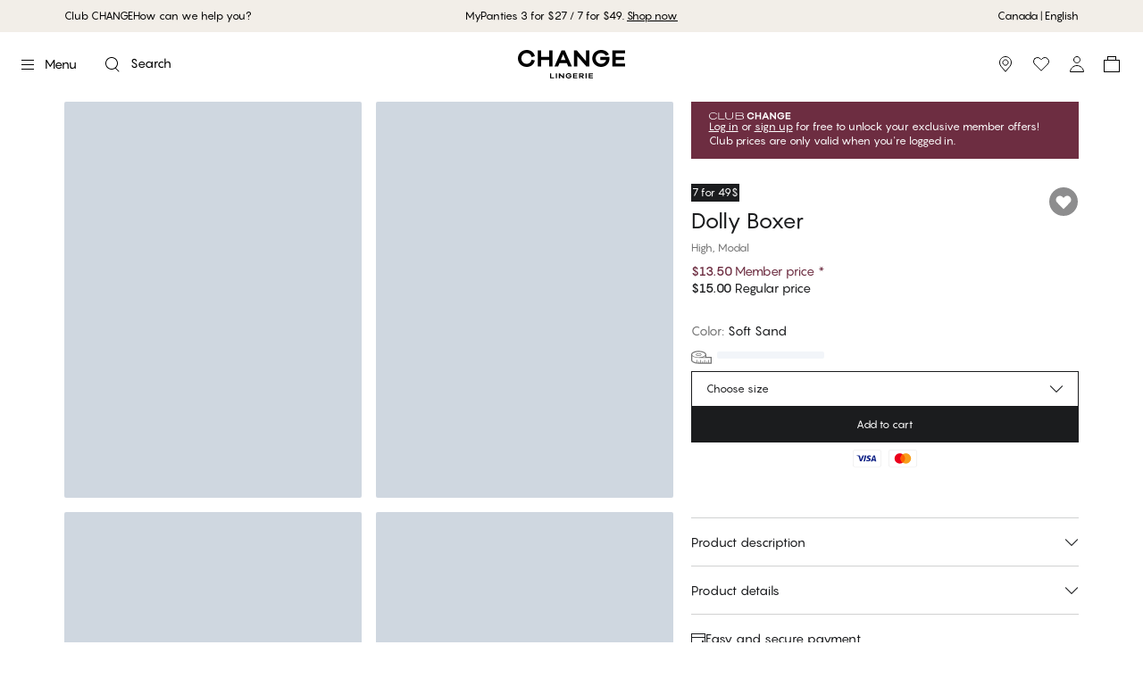

--- FILE ---
content_type: text/html; charset=utf-8
request_url: https://www.change.com/en-ca/product/dolly-boxer-soft-sand-99996452104
body_size: 52859
content:
<!DOCTYPE html><html lang="en"><head><meta charSet="utf-8"/><meta name="google" content="notranslate"/><meta name="viewport" content="width=device-width, initial-scale=1, maximum-scale=1, user-scalable=no"/><meta property="og:title" content="Dolly Boxer - CHANGE Lingerie"/><meta name="description" content=" - Soft Sand"/><meta property="og:description" content=" - Soft Sand"/><meta property="og:type" content="website"/><meta property="og:site_name" content="CHANGE Lingerie"/><meta property="og:url" content="https://www.change.com/en-ca/product/dolly-boxer-soft-sand-99996452104"/><meta property="og:image" content="https://images.cdn.europe-west1.gcp.commercetools.com/9dfad0f6-a228-4528-9f0c-30e75a820bfa/99996452104_pack-94T2OxX1.jpg"/><meta property="og:image:width" content="3209"/><meta property="og:image:height" content="2405"/><meta property="og:image:alt" content="Dolly Boxer"/><link rel="canonical" href="https://www.change.com/en-ca/product/dolly-boxer-soft-sand-99996452104"/><link rel="alternate" hrefLang="pl-pl" href="https://www.change.com/pl/product/dolly-majtki-damskie-bokserki-soft-sand-99996452104"/><link rel="alternate" hrefLang="da-dk" href="https://www.change.com/dk/product/dolly-boxer-soft-sand-99996452104"/><link rel="alternate" hrefLang="de-de" href="https://www.change.com/de/product/dolly-boxer-soft-sand-99996452104"/><link rel="alternate" hrefLang="de-at" href="https://www.palmers.at/at/product/dolly-boxer-soft-sand-99996452104"/><link rel="alternate" hrefLang="en-ca" href="https://www.change.com/en-ca/product/dolly-boxer-soft-sand-99996452104"/><link rel="alternate" hrefLang="fr-ca" href="https://www.change.com/fr-ca/product/dolly-gar-onne-soft-sand-99996452104"/><link rel="alternate" hrefLang="nb-no" href="https://www.change.com/no/product/dolly-boxer-soft-sand-99996452104"/><link rel="alternate" hrefLang="sv-se" href="https://www.change.com/se/product/dolly-boxer-soft-sand-99996452104"/><link rel="alternate" hrefLang="fi-fi" href="https://www.change.com/fi/product/dolly-boxer-soft-sand-99996452104"/><link rel="alternate" hrefLang="es-es" href="https://www.change.com/es/product/dolly-boxer-soft-sand-99996452104"/><meta property="og:locale" content="en_CA"/><meta property="og:locale:alternate" content="pl_PL"/><meta property="og:locale:alternate" content="da_DK"/><meta property="og:locale:alternate" content="de_DE"/><meta property="og:locale:alternate" content="de_AT"/><meta property="og:locale:alternate" content="fr_CA"/><meta property="og:locale:alternate" content="nb_NO"/><meta property="og:locale:alternate" content="sv_SE"/><meta property="og:locale:alternate" content="fi_FI"/><meta property="og:locale:alternate" content="es_ES"/><meta name="twitter:card" content="summary_large_image"/><meta name="twitter:title" content="Dolly Boxer - CHANGE Lingerie"/><meta name="twitter:description" content=" - Soft Sand"/><meta name="twitter:image" content="https://images.cdn.europe-west1.gcp.commercetools.com/9dfad0f6-a228-4528-9f0c-30e75a820bfa/99996452104_pack-94T2OxX1.jpg"/><meta name="twitter:image:alt" content="Dolly Boxer"/><title>Dolly Boxer - Soft Sand - $13.50 - CHANGE Lingerie</title><meta property="og:title" content="Dolly Boxer - Soft Sand - $13.50 - CHANGE Lingerie"/><meta name="next-head-count" content="41"/><meta charSet="UTF-8"/><link rel="preconnect" href="https://fonts.googleapis.com"/><link rel="preconnect" href="https://fonts.gstatic.com" crossorigin=""/><link rel="stylesheet" data-href="https://fonts.googleapis.com/css2?family=Source+Sans+Pro:ital,wght@0,400;0,700;1,400;1,700&amp;display=swap&amp;family=Instrument+Serif&amp;display=swap"/><link rel="preconnect" href="https://fonts.gstatic.com" crossorigin /><link rel="preload" href="/_next/static/media/558081c675ad45cd.p.otf" as="font" type="font/otf" crossorigin="anonymous"/><link rel="preload" href="/_next/static/media/62941cbdb9707204.p.otf" as="font" type="font/otf" crossorigin="anonymous"/><link rel="preload" href="/_next/static/media/0e6f27ca0d9f6ce1.p.otf" as="font" type="font/otf" crossorigin="anonymous"/><link rel="preload" href="/_next/static/media/1de6ea5e41b9c1cd.p.otf" as="font" type="font/otf" crossorigin="anonymous"/><script id="gtag-base" data-nscript="beforeInteractive" type="bf4eb97dc3d507fc0f4ae3c9-text/javascript">
              window.dataLayer = window.dataLayer || [];
              function gtag(){ dataLayer.push(arguments); }
              gtag('consent', 'default', {
              'ad_storage': 'denied',
              'ad_user_data': 'denied',
              'ad_personalization': 'denied',
              'analytics_storage': 'denied',
              'wait_for_update': 500
              });
              gtag('set', 'ads_data_redaction', true);
            </script><script id="google-analytics" data-nscript="beforeInteractive" type="bf4eb97dc3d507fc0f4ae3c9-text/javascript">(function(w,d,s,l,i){w[l]=w[l]||[];w[l].push({'gtm.start':
          new Date().getTime(),event:'gtm.js'});var f=d.getElementsByTagName(s)[0],
          j=d.createElement(s),dl=l!='dataLayer'?'&l='+l:'';j.async=true;j.src=
          'https://www.googletagmanager.com/gtm.js?id='+i+dl;f.parentNode.insertBefore(j,f);
          })(window,document,'script','dataLayer','GTM-5M23V5C');</script><link rel="preload" href="/_next/static/css/4e177250f79ccb8f.css" as="style"/><link rel="stylesheet" href="/_next/static/css/4e177250f79ccb8f.css" data-n-g=""/><noscript data-n-css=""></noscript><script defer="" nomodule="" src="/_next/static/chunks/polyfills-c67a75d1b6f99dc8.js" type="bf4eb97dc3d507fc0f4ae3c9-text/javascript"></script><script src="/_next/static/chunks/webpack-030706f3ca64358f.js" defer="" type="bf4eb97dc3d507fc0f4ae3c9-text/javascript"></script><script src="/_next/static/chunks/framework-f29e48ae95cae5a3.js" defer="" type="bf4eb97dc3d507fc0f4ae3c9-text/javascript"></script><script src="/_next/static/chunks/main-47ea58149adebce7.js" defer="" type="bf4eb97dc3d507fc0f4ae3c9-text/javascript"></script><script src="/_next/static/chunks/pages/_app-77271fe32679a8c0.js" defer="" type="bf4eb97dc3d507fc0f4ae3c9-text/javascript"></script><script src="/_next/static/chunks/6577-ec2eee4e9e55482a.js" defer="" type="bf4eb97dc3d507fc0f4ae3c9-text/javascript"></script><script src="/_next/static/chunks/2601-ac5770a323e1e3a3.js" defer="" type="bf4eb97dc3d507fc0f4ae3c9-text/javascript"></script><script src="/_next/static/chunks/1984-029aa258f1d40608.js" defer="" type="bf4eb97dc3d507fc0f4ae3c9-text/javascript"></script><script src="/_next/static/chunks/6268-6500dd1692189361.js" defer="" type="bf4eb97dc3d507fc0f4ae3c9-text/javascript"></script><script src="/_next/static/chunks/5386-7b2dc0baf5f52198.js" defer="" type="bf4eb97dc3d507fc0f4ae3c9-text/javascript"></script><script src="/_next/static/chunks/2269-3df037429b3b1ebd.js" defer="" type="bf4eb97dc3d507fc0f4ae3c9-text/javascript"></script><script src="/_next/static/chunks/3688-d739e1cb6584f6dc.js" defer="" type="bf4eb97dc3d507fc0f4ae3c9-text/javascript"></script><script src="/_next/static/chunks/7506-3924a4f713ab17ce.js" defer="" type="bf4eb97dc3d507fc0f4ae3c9-text/javascript"></script><script src="/_next/static/chunks/pages/product/%5Bslug%5D-eb7cbd5f31fd572e.js" defer="" type="bf4eb97dc3d507fc0f4ae3c9-text/javascript"></script><script src="/_next/static/1M5Z3ZBRdYe0UyCfnf65s/_buildManifest.js" defer="" type="bf4eb97dc3d507fc0f4ae3c9-text/javascript"></script><script src="/_next/static/1M5Z3ZBRdYe0UyCfnf65s/_ssgManifest.js" defer="" type="bf4eb97dc3d507fc0f4ae3c9-text/javascript"></script><style id="__jsx-1656590596">#nprogress{pointer-events:none}#nprogress .bar{background:lightgray;position:fixed;z-index:1101;top:0;left:0;width:100%;height:2px;mix-blend-mode:difference}#nprogress .peg{display:block;position:absolute;right:0px;width:100px;height:100%;-webkit-box-shadow:0 0 10px lightgray,0 0 5px lightgray;-moz-box-shadow:0 0 10px lightgray,0 0 5px lightgray;box-shadow:0 0 10px lightgray,0 0 5px lightgray;opacity:1;-webkit-transform:rotate(3deg)translate(0px,-4px);-ms-transform:rotate(3deg)translate(0px,-4px);-moz-transform:rotate(3deg)translate(0px,-4px);-o-transform:rotate(3deg)translate(0px,-4px);transform:rotate(3deg)translate(0px,-4px)}#nprogress .spinner{display:"block";position:fixed;z-index:1101;top:15px;right:15px}#nprogress .spinner-icon{width:18px;height:18px;-webkit-box-sizing:border-box;-moz-box-sizing:border-box;box-sizing:border-box;border:solid 2px transparent;border-top-color:lightgray;border-left-color:lightgray;-webkit-border-radius:50%;-moz-border-radius:50%;border-radius:50%;-webkit-animation:nprogresss-spinner 400ms linear infinite;-moz-animation:nprogress-spinner 400ms linear infinite;-o-animation:nprogress-spinner 400ms linear infinite;animation:nprogress-spinner 400ms linear infinite}.nprogress-custom-parent{overflow:hidden;position:relative}.nprogress-custom-parent #nprogress .spinner,.nprogress-custom-parent #nprogress .bar{position:absolute}@-webkit-keyframes nprogress-spinner{0%{-webkit-transform:rotate(0deg)}100%{-webkit-transform:rotate(360deg)}}@-webkit-keyframes nprogress-spinner{0%{-webkit-transform:rotate(0deg);transform:rotate(0deg)}100%{-webkit-transform:rotate(360deg);transform:rotate(360deg)}}@-moz-keyframes nprogress-spinner{0%{-moz-transform:rotate(0deg);transform:rotate(0deg)}100%{-moz-transform:rotate(360deg);transform:rotate(360deg)}}@-o-keyframes nprogress-spinner{0%{-o-transform:rotate(0deg);transform:rotate(0deg)}100%{-o-transform:rotate(360deg);transform:rotate(360deg)}}@keyframes nprogress-spinner{0%{-webkit-transform:rotate(0deg);-moz-transform:rotate(0deg);-o-transform:rotate(0deg);transform:rotate(0deg)}100%{-webkit-transform:rotate(360deg);-moz-transform:rotate(360deg);-o-transform:rotate(360deg);transform:rotate(360deg)}}</style><style data-href="https://fonts.googleapis.com/css2?family=Source+Sans+Pro:ital,wght@0,400;0,700;1,400;1,700&display=swap&family=Instrument+Serif&display=swap">@font-face{font-family:'Instrument Serif';font-style:normal;font-weight:400;font-display:swap;src:url(https://fonts.gstatic.com/l/font?kit=jizBRFtNs2ka5fXjeivQ4LroWlx-2zE&skey=8f4195a287ef110c&v=v5) format('woff')}@font-face{font-family:'Source Sans Pro';font-style:italic;font-weight:400;font-display:swap;src:url(https://fonts.gstatic.com/l/font?kit=6xK1dSBYKcSV-LCoeQqfX1RYOo3qPa7j&skey=28c775fa366622c1&v=v23) format('woff')}@font-face{font-family:'Source Sans Pro';font-style:italic;font-weight:700;font-display:swap;src:url(https://fonts.gstatic.com/l/font?kit=6xKwdSBYKcSV-LCoeQqfX1RYOo3qPZZclRdo&skey=7573a083f0c737cb&v=v23) format('woff')}@font-face{font-family:'Source Sans Pro';font-style:normal;font-weight:400;font-display:swap;src:url(https://fonts.gstatic.com/l/font?kit=6xK3dSBYKcSV-LCoeQqfX1RYOo3aPA&skey=1e026b1c27170b9b&v=v23) format('woff')}@font-face{font-family:'Source Sans Pro';font-style:normal;font-weight:700;font-display:swap;src:url(https://fonts.gstatic.com/l/font?kit=6xKydSBYKcSV-LCoeQqfX1RYOo3ig4vAkw&skey=84e1cdfb74260b1d&v=v23) format('woff')}@font-face{font-family:'Instrument Serif';font-style:normal;font-weight:400;font-display:swap;src:url(https://fonts.gstatic.com/s/instrumentserif/v5/jizBRFtNs2ka5fXjeivQ4LroWlx-6zsTjnTLgNuZ5w.woff2) format('woff2');unicode-range:U+0100-02BA,U+02BD-02C5,U+02C7-02CC,U+02CE-02D7,U+02DD-02FF,U+0304,U+0308,U+0329,U+1D00-1DBF,U+1E00-1E9F,U+1EF2-1EFF,U+2020,U+20A0-20AB,U+20AD-20C0,U+2113,U+2C60-2C7F,U+A720-A7FF}@font-face{font-family:'Instrument Serif';font-style:normal;font-weight:400;font-display:swap;src:url(https://fonts.gstatic.com/s/instrumentserif/v5/jizBRFtNs2ka5fXjeivQ4LroWlx-6zUTjnTLgNs.woff2) format('woff2');unicode-range:U+0000-00FF,U+0131,U+0152-0153,U+02BB-02BC,U+02C6,U+02DA,U+02DC,U+0304,U+0308,U+0329,U+2000-206F,U+20AC,U+2122,U+2191,U+2193,U+2212,U+2215,U+FEFF,U+FFFD}@font-face{font-family:'Source Sans Pro';font-style:italic;font-weight:400;font-display:swap;src:url(https://fonts.gstatic.com/s/sourcesanspro/v23/6xK1dSBYKcSV-LCoeQqfX1RYOo3qPZ7qsDJB9cme_xc.woff2) format('woff2');unicode-range:U+0460-052F,U+1C80-1C8A,U+20B4,U+2DE0-2DFF,U+A640-A69F,U+FE2E-FE2F}@font-face{font-family:'Source Sans Pro';font-style:italic;font-weight:400;font-display:swap;src:url(https://fonts.gstatic.com/s/sourcesanspro/v23/6xK1dSBYKcSV-LCoeQqfX1RYOo3qPZ7jsDJB9cme_xc.woff2) format('woff2');unicode-range:U+0301,U+0400-045F,U+0490-0491,U+04B0-04B1,U+2116}@font-face{font-family:'Source Sans Pro';font-style:italic;font-weight:400;font-display:swap;src:url(https://fonts.gstatic.com/s/sourcesanspro/v23/6xK1dSBYKcSV-LCoeQqfX1RYOo3qPZ7rsDJB9cme_xc.woff2) format('woff2');unicode-range:U+1F00-1FFF}@font-face{font-family:'Source Sans Pro';font-style:italic;font-weight:400;font-display:swap;src:url(https://fonts.gstatic.com/s/sourcesanspro/v23/6xK1dSBYKcSV-LCoeQqfX1RYOo3qPZ7ksDJB9cme_xc.woff2) format('woff2');unicode-range:U+0370-0377,U+037A-037F,U+0384-038A,U+038C,U+038E-03A1,U+03A3-03FF}@font-face{font-family:'Source Sans Pro';font-style:italic;font-weight:400;font-display:swap;src:url(https://fonts.gstatic.com/s/sourcesanspro/v23/6xK1dSBYKcSV-LCoeQqfX1RYOo3qPZ7osDJB9cme_xc.woff2) format('woff2');unicode-range:U+0102-0103,U+0110-0111,U+0128-0129,U+0168-0169,U+01A0-01A1,U+01AF-01B0,U+0300-0301,U+0303-0304,U+0308-0309,U+0323,U+0329,U+1EA0-1EF9,U+20AB}@font-face{font-family:'Source Sans Pro';font-style:italic;font-weight:400;font-display:swap;src:url(https://fonts.gstatic.com/s/sourcesanspro/v23/6xK1dSBYKcSV-LCoeQqfX1RYOo3qPZ7psDJB9cme_xc.woff2) format('woff2');unicode-range:U+0100-02BA,U+02BD-02C5,U+02C7-02CC,U+02CE-02D7,U+02DD-02FF,U+0304,U+0308,U+0329,U+1D00-1DBF,U+1E00-1E9F,U+1EF2-1EFF,U+2020,U+20A0-20AB,U+20AD-20C0,U+2113,U+2C60-2C7F,U+A720-A7FF}@font-face{font-family:'Source Sans Pro';font-style:italic;font-weight:400;font-display:swap;src:url(https://fonts.gstatic.com/s/sourcesanspro/v23/6xK1dSBYKcSV-LCoeQqfX1RYOo3qPZ7nsDJB9cme.woff2) format('woff2');unicode-range:U+0000-00FF,U+0131,U+0152-0153,U+02BB-02BC,U+02C6,U+02DA,U+02DC,U+0304,U+0308,U+0329,U+2000-206F,U+20AC,U+2122,U+2191,U+2193,U+2212,U+2215,U+FEFF,U+FFFD}@font-face{font-family:'Source Sans Pro';font-style:italic;font-weight:700;font-display:swap;src:url(https://fonts.gstatic.com/s/sourcesanspro/v23/6xKwdSBYKcSV-LCoeQqfX1RYOo3qPZZclSdh18S0xR41YDw.woff2) format('woff2');unicode-range:U+0460-052F,U+1C80-1C8A,U+20B4,U+2DE0-2DFF,U+A640-A69F,U+FE2E-FE2F}@font-face{font-family:'Source Sans Pro';font-style:italic;font-weight:700;font-display:swap;src:url(https://fonts.gstatic.com/s/sourcesanspro/v23/6xKwdSBYKcSV-LCoeQqfX1RYOo3qPZZclSdo18S0xR41YDw.woff2) format('woff2');unicode-range:U+0301,U+0400-045F,U+0490-0491,U+04B0-04B1,U+2116}@font-face{font-family:'Source Sans Pro';font-style:italic;font-weight:700;font-display:swap;src:url(https://fonts.gstatic.com/s/sourcesanspro/v23/6xKwdSBYKcSV-LCoeQqfX1RYOo3qPZZclSdg18S0xR41YDw.woff2) format('woff2');unicode-range:U+1F00-1FFF}@font-face{font-family:'Source Sans Pro';font-style:italic;font-weight:700;font-display:swap;src:url(https://fonts.gstatic.com/s/sourcesanspro/v23/6xKwdSBYKcSV-LCoeQqfX1RYOo3qPZZclSdv18S0xR41YDw.woff2) format('woff2');unicode-range:U+0370-0377,U+037A-037F,U+0384-038A,U+038C,U+038E-03A1,U+03A3-03FF}@font-face{font-family:'Source Sans Pro';font-style:italic;font-weight:700;font-display:swap;src:url(https://fonts.gstatic.com/s/sourcesanspro/v23/6xKwdSBYKcSV-LCoeQqfX1RYOo3qPZZclSdj18S0xR41YDw.woff2) format('woff2');unicode-range:U+0102-0103,U+0110-0111,U+0128-0129,U+0168-0169,U+01A0-01A1,U+01AF-01B0,U+0300-0301,U+0303-0304,U+0308-0309,U+0323,U+0329,U+1EA0-1EF9,U+20AB}@font-face{font-family:'Source Sans Pro';font-style:italic;font-weight:700;font-display:swap;src:url(https://fonts.gstatic.com/s/sourcesanspro/v23/6xKwdSBYKcSV-LCoeQqfX1RYOo3qPZZclSdi18S0xR41YDw.woff2) format('woff2');unicode-range:U+0100-02BA,U+02BD-02C5,U+02C7-02CC,U+02CE-02D7,U+02DD-02FF,U+0304,U+0308,U+0329,U+1D00-1DBF,U+1E00-1E9F,U+1EF2-1EFF,U+2020,U+20A0-20AB,U+20AD-20C0,U+2113,U+2C60-2C7F,U+A720-A7FF}@font-face{font-family:'Source Sans Pro';font-style:italic;font-weight:700;font-display:swap;src:url(https://fonts.gstatic.com/s/sourcesanspro/v23/6xKwdSBYKcSV-LCoeQqfX1RYOo3qPZZclSds18S0xR41.woff2) format('woff2');unicode-range:U+0000-00FF,U+0131,U+0152-0153,U+02BB-02BC,U+02C6,U+02DA,U+02DC,U+0304,U+0308,U+0329,U+2000-206F,U+20AC,U+2122,U+2191,U+2193,U+2212,U+2215,U+FEFF,U+FFFD}@font-face{font-family:'Source Sans Pro';font-style:normal;font-weight:400;font-display:swap;src:url(https://fonts.gstatic.com/s/sourcesanspro/v23/6xK3dSBYKcSV-LCoeQqfX1RYOo3qNa7lujVj9_mf.woff2) format('woff2');unicode-range:U+0460-052F,U+1C80-1C8A,U+20B4,U+2DE0-2DFF,U+A640-A69F,U+FE2E-FE2F}@font-face{font-family:'Source Sans Pro';font-style:normal;font-weight:400;font-display:swap;src:url(https://fonts.gstatic.com/s/sourcesanspro/v23/6xK3dSBYKcSV-LCoeQqfX1RYOo3qPK7lujVj9_mf.woff2) format('woff2');unicode-range:U+0301,U+0400-045F,U+0490-0491,U+04B0-04B1,U+2116}@font-face{font-family:'Source Sans Pro';font-style:normal;font-weight:400;font-display:swap;src:url(https://fonts.gstatic.com/s/sourcesanspro/v23/6xK3dSBYKcSV-LCoeQqfX1RYOo3qNK7lujVj9_mf.woff2) format('woff2');unicode-range:U+1F00-1FFF}@font-face{font-family:'Source Sans Pro';font-style:normal;font-weight:400;font-display:swap;src:url(https://fonts.gstatic.com/s/sourcesanspro/v23/6xK3dSBYKcSV-LCoeQqfX1RYOo3qO67lujVj9_mf.woff2) format('woff2');unicode-range:U+0370-0377,U+037A-037F,U+0384-038A,U+038C,U+038E-03A1,U+03A3-03FF}@font-face{font-family:'Source Sans Pro';font-style:normal;font-weight:400;font-display:swap;src:url(https://fonts.gstatic.com/s/sourcesanspro/v23/6xK3dSBYKcSV-LCoeQqfX1RYOo3qN67lujVj9_mf.woff2) format('woff2');unicode-range:U+0102-0103,U+0110-0111,U+0128-0129,U+0168-0169,U+01A0-01A1,U+01AF-01B0,U+0300-0301,U+0303-0304,U+0308-0309,U+0323,U+0329,U+1EA0-1EF9,U+20AB}@font-face{font-family:'Source Sans Pro';font-style:normal;font-weight:400;font-display:swap;src:url(https://fonts.gstatic.com/s/sourcesanspro/v23/6xK3dSBYKcSV-LCoeQqfX1RYOo3qNq7lujVj9_mf.woff2) format('woff2');unicode-range:U+0100-02BA,U+02BD-02C5,U+02C7-02CC,U+02CE-02D7,U+02DD-02FF,U+0304,U+0308,U+0329,U+1D00-1DBF,U+1E00-1E9F,U+1EF2-1EFF,U+2020,U+20A0-20AB,U+20AD-20C0,U+2113,U+2C60-2C7F,U+A720-A7FF}@font-face{font-family:'Source Sans Pro';font-style:normal;font-weight:400;font-display:swap;src:url(https://fonts.gstatic.com/s/sourcesanspro/v23/6xK3dSBYKcSV-LCoeQqfX1RYOo3qOK7lujVj9w.woff2) format('woff2');unicode-range:U+0000-00FF,U+0131,U+0152-0153,U+02BB-02BC,U+02C6,U+02DA,U+02DC,U+0304,U+0308,U+0329,U+2000-206F,U+20AC,U+2122,U+2191,U+2193,U+2212,U+2215,U+FEFF,U+FFFD}@font-face{font-family:'Source Sans Pro';font-style:normal;font-weight:700;font-display:swap;src:url(https://fonts.gstatic.com/s/sourcesanspro/v23/6xKydSBYKcSV-LCoeQqfX1RYOo3ig4vwmhdu3cOWxy40.woff2) format('woff2');unicode-range:U+0460-052F,U+1C80-1C8A,U+20B4,U+2DE0-2DFF,U+A640-A69F,U+FE2E-FE2F}@font-face{font-family:'Source Sans Pro';font-style:normal;font-weight:700;font-display:swap;src:url(https://fonts.gstatic.com/s/sourcesanspro/v23/6xKydSBYKcSV-LCoeQqfX1RYOo3ig4vwkxdu3cOWxy40.woff2) format('woff2');unicode-range:U+0301,U+0400-045F,U+0490-0491,U+04B0-04B1,U+2116}@font-face{font-family:'Source Sans Pro';font-style:normal;font-weight:700;font-display:swap;src:url(https://fonts.gstatic.com/s/sourcesanspro/v23/6xKydSBYKcSV-LCoeQqfX1RYOo3ig4vwmxdu3cOWxy40.woff2) format('woff2');unicode-range:U+1F00-1FFF}@font-face{font-family:'Source Sans Pro';font-style:normal;font-weight:700;font-display:swap;src:url(https://fonts.gstatic.com/s/sourcesanspro/v23/6xKydSBYKcSV-LCoeQqfX1RYOo3ig4vwlBdu3cOWxy40.woff2) format('woff2');unicode-range:U+0370-0377,U+037A-037F,U+0384-038A,U+038C,U+038E-03A1,U+03A3-03FF}@font-face{font-family:'Source Sans Pro';font-style:normal;font-weight:700;font-display:swap;src:url(https://fonts.gstatic.com/s/sourcesanspro/v23/6xKydSBYKcSV-LCoeQqfX1RYOo3ig4vwmBdu3cOWxy40.woff2) format('woff2');unicode-range:U+0102-0103,U+0110-0111,U+0128-0129,U+0168-0169,U+01A0-01A1,U+01AF-01B0,U+0300-0301,U+0303-0304,U+0308-0309,U+0323,U+0329,U+1EA0-1EF9,U+20AB}@font-face{font-family:'Source Sans Pro';font-style:normal;font-weight:700;font-display:swap;src:url(https://fonts.gstatic.com/s/sourcesanspro/v23/6xKydSBYKcSV-LCoeQqfX1RYOo3ig4vwmRdu3cOWxy40.woff2) format('woff2');unicode-range:U+0100-02BA,U+02BD-02C5,U+02C7-02CC,U+02CE-02D7,U+02DD-02FF,U+0304,U+0308,U+0329,U+1D00-1DBF,U+1E00-1E9F,U+1EF2-1EFF,U+2020,U+20A0-20AB,U+20AD-20C0,U+2113,U+2C60-2C7F,U+A720-A7FF}@font-face{font-family:'Source Sans Pro';font-style:normal;font-weight:700;font-display:swap;src:url(https://fonts.gstatic.com/s/sourcesanspro/v23/6xKydSBYKcSV-LCoeQqfX1RYOo3ig4vwlxdu3cOWxw.woff2) format('woff2');unicode-range:U+0000-00FF,U+0131,U+0152-0153,U+02BB-02BC,U+02C6,U+02DA,U+02DC,U+0304,U+0308,U+0329,U+2000-206F,U+20AC,U+2122,U+2191,U+2193,U+2212,U+2215,U+FEFF,U+FFFD}</style></head><body><noscript><iframe src="https://www.googletagmanager.com/ns.html?id=GTM-5M23V5C" height="0" width="0" style="display: none; visibility: hidden;" /></noscript><div id="__next"><style data-emotion="css-global 1xru121">:host,:root,[data-theme]{--chakra-ring-inset:var(--chakra-empty,/*!*/ /*!*/);--chakra-ring-offset-width:0px;--chakra-ring-offset-color:#fff;--chakra-ring-color:rgba(66, 153, 225, 0.6);--chakra-ring-offset-shadow:0 0 #0000;--chakra-ring-shadow:0 0 #0000;--chakra-space-x-reverse:0;--chakra-space-y-reverse:0;--chakra-colors-transparent:transparent;--chakra-colors-current:currentColor;--chakra-colors-black:#000000;--chakra-colors-white:#FFFFFF;--chakra-colors-whiteAlpha-50:rgba(255, 255, 255, 0.04);--chakra-colors-whiteAlpha-100:rgba(255, 255, 255, 0.06);--chakra-colors-whiteAlpha-200:rgba(255, 255, 255, 0.08);--chakra-colors-whiteAlpha-300:rgba(255, 255, 255, 0.16);--chakra-colors-whiteAlpha-400:rgba(255, 255, 255, 0.24);--chakra-colors-whiteAlpha-500:rgba(255, 255, 255, 0.36);--chakra-colors-whiteAlpha-600:rgba(255, 255, 255, 0.48);--chakra-colors-whiteAlpha-700:rgba(255, 255, 255, 0.64);--chakra-colors-whiteAlpha-800:rgba(255, 255, 255, 0.80);--chakra-colors-whiteAlpha-900:rgba(255, 255, 255, 0.92);--chakra-colors-blackAlpha-50:rgba(0, 0, 0, 0.04);--chakra-colors-blackAlpha-100:rgba(0, 0, 0, 0.06);--chakra-colors-blackAlpha-200:rgba(0, 0, 0, 0.08);--chakra-colors-blackAlpha-300:rgba(0, 0, 0, 0.16);--chakra-colors-blackAlpha-400:rgba(0, 0, 0, 0.24);--chakra-colors-blackAlpha-500:rgba(0, 0, 0, 0.36);--chakra-colors-blackAlpha-600:rgba(0, 0, 0, 0.48);--chakra-colors-blackAlpha-700:rgba(0, 0, 0, 0.64);--chakra-colors-blackAlpha-800:rgba(0, 0, 0, 0.80);--chakra-colors-blackAlpha-900:rgba(0, 0, 0, 0.92);--chakra-colors-gray-50:#F7FAFC;--chakra-colors-gray-100:#EDF2F7;--chakra-colors-gray-200:#E2E8F0;--chakra-colors-gray-300:#CBD5E0;--chakra-colors-gray-400:#A0AEC0;--chakra-colors-gray-500:#718096;--chakra-colors-gray-600:#4A5568;--chakra-colors-gray-700:#2D3748;--chakra-colors-gray-800:#1A202C;--chakra-colors-gray-900:#171923;--chakra-colors-red-50:#FFF5F5;--chakra-colors-red-100:#FED7D7;--chakra-colors-red-200:#FEB2B2;--chakra-colors-red-300:#FC8181;--chakra-colors-red-400:#F56565;--chakra-colors-red-500:#E53E3E;--chakra-colors-red-600:#C53030;--chakra-colors-red-700:#9B2C2C;--chakra-colors-red-800:#822727;--chakra-colors-red-900:#63171B;--chakra-colors-orange-50:#FFFAF0;--chakra-colors-orange-100:#FEEBC8;--chakra-colors-orange-200:#FBD38D;--chakra-colors-orange-300:#F6AD55;--chakra-colors-orange-400:#ED8936;--chakra-colors-orange-500:#DD6B20;--chakra-colors-orange-600:#C05621;--chakra-colors-orange-700:#9C4221;--chakra-colors-orange-800:#7B341E;--chakra-colors-orange-900:#652B19;--chakra-colors-yellow-50:#FFFFF0;--chakra-colors-yellow-100:#FEFCBF;--chakra-colors-yellow-200:#FAF089;--chakra-colors-yellow-300:#F6E05E;--chakra-colors-yellow-400:#ECC94B;--chakra-colors-yellow-500:#D69E2E;--chakra-colors-yellow-600:#B7791F;--chakra-colors-yellow-700:#975A16;--chakra-colors-yellow-800:#744210;--chakra-colors-yellow-900:#5F370E;--chakra-colors-green-50:#F0FFF4;--chakra-colors-green-100:#C6F6D5;--chakra-colors-green-200:#9AE6B4;--chakra-colors-green-300:#68D391;--chakra-colors-green-400:#48BB78;--chakra-colors-green-500:#38A169;--chakra-colors-green-600:#2F855A;--chakra-colors-green-700:#276749;--chakra-colors-green-800:#22543D;--chakra-colors-green-900:#1C4532;--chakra-colors-teal-50:#E6FFFA;--chakra-colors-teal-100:#B2F5EA;--chakra-colors-teal-200:#81E6D9;--chakra-colors-teal-300:#4FD1C5;--chakra-colors-teal-400:#38B2AC;--chakra-colors-teal-500:#319795;--chakra-colors-teal-600:#2C7A7B;--chakra-colors-teal-700:#285E61;--chakra-colors-teal-800:#234E52;--chakra-colors-teal-900:#1D4044;--chakra-colors-blue-50:#ebf8ff;--chakra-colors-blue-100:#bee3f8;--chakra-colors-blue-200:#90cdf4;--chakra-colors-blue-300:#63b3ed;--chakra-colors-blue-400:#4299e1;--chakra-colors-blue-500:#3182ce;--chakra-colors-blue-600:#2b6cb0;--chakra-colors-blue-700:#2c5282;--chakra-colors-blue-800:#2a4365;--chakra-colors-blue-900:#1A365D;--chakra-colors-cyan-50:#EDFDFD;--chakra-colors-cyan-100:#C4F1F9;--chakra-colors-cyan-200:#9DECF9;--chakra-colors-cyan-300:#76E4F7;--chakra-colors-cyan-400:#0BC5EA;--chakra-colors-cyan-500:#00B5D8;--chakra-colors-cyan-600:#00A3C4;--chakra-colors-cyan-700:#0987A0;--chakra-colors-cyan-800:#086F83;--chakra-colors-cyan-900:#065666;--chakra-colors-purple-50:#FAF5FF;--chakra-colors-purple-100:#E9D8FD;--chakra-colors-purple-200:#D6BCFA;--chakra-colors-purple-300:#B794F4;--chakra-colors-purple-400:#9F7AEA;--chakra-colors-purple-500:#805AD5;--chakra-colors-purple-600:#6B46C1;--chakra-colors-purple-700:#553C9A;--chakra-colors-purple-800:#44337A;--chakra-colors-purple-900:#322659;--chakra-colors-pink-50:#FFF5F7;--chakra-colors-pink-100:#FED7E2;--chakra-colors-pink-200:#FBB6CE;--chakra-colors-pink-300:#F687B3;--chakra-colors-pink-400:#ED64A6;--chakra-colors-pink-500:#D53F8C;--chakra-colors-pink-600:#B83280;--chakra-colors-pink-700:#97266D;--chakra-colors-pink-800:#702459;--chakra-colors-pink-900:#521B41;--chakra-colors-linkedin-50:#E8F4F9;--chakra-colors-linkedin-100:#CFEDFB;--chakra-colors-linkedin-200:#9BDAF3;--chakra-colors-linkedin-300:#68C7EC;--chakra-colors-linkedin-400:#34B3E4;--chakra-colors-linkedin-500:#00A0DC;--chakra-colors-linkedin-600:#008CC9;--chakra-colors-linkedin-700:#0077B5;--chakra-colors-linkedin-800:#005E93;--chakra-colors-linkedin-900:#004471;--chakra-colors-facebook-50:#E8F4F9;--chakra-colors-facebook-100:#D9DEE9;--chakra-colors-facebook-200:#B7C2DA;--chakra-colors-facebook-300:#6482C0;--chakra-colors-facebook-400:#4267B2;--chakra-colors-facebook-500:#385898;--chakra-colors-facebook-600:#314E89;--chakra-colors-facebook-700:#29487D;--chakra-colors-facebook-800:#223B67;--chakra-colors-facebook-900:#1E355B;--chakra-colors-messenger-50:#D0E6FF;--chakra-colors-messenger-100:#B9DAFF;--chakra-colors-messenger-200:#A2CDFF;--chakra-colors-messenger-300:#7AB8FF;--chakra-colors-messenger-400:#2E90FF;--chakra-colors-messenger-500:#0078FF;--chakra-colors-messenger-600:#0063D1;--chakra-colors-messenger-700:#0052AC;--chakra-colors-messenger-800:#003C7E;--chakra-colors-messenger-900:#002C5C;--chakra-colors-whatsapp-50:#dffeec;--chakra-colors-whatsapp-100:#b9f5d0;--chakra-colors-whatsapp-200:#90edb3;--chakra-colors-whatsapp-300:#65e495;--chakra-colors-whatsapp-400:#3cdd78;--chakra-colors-whatsapp-500:#22c35e;--chakra-colors-whatsapp-600:#179848;--chakra-colors-whatsapp-700:#0c6c33;--chakra-colors-whatsapp-800:#01421c;--chakra-colors-whatsapp-900:#001803;--chakra-colors-twitter-50:#E5F4FD;--chakra-colors-twitter-100:#C8E9FB;--chakra-colors-twitter-200:#A8DCFA;--chakra-colors-twitter-300:#83CDF7;--chakra-colors-twitter-400:#57BBF5;--chakra-colors-twitter-500:#1DA1F2;--chakra-colors-twitter-600:#1A94DA;--chakra-colors-twitter-700:#1681BF;--chakra-colors-twitter-800:#136B9E;--chakra-colors-twitter-900:#0D4D71;--chakra-colors-telegram-50:#E3F2F9;--chakra-colors-telegram-100:#C5E4F3;--chakra-colors-telegram-200:#A2D4EC;--chakra-colors-telegram-300:#7AC1E4;--chakra-colors-telegram-400:#47A9DA;--chakra-colors-telegram-500:#0088CC;--chakra-colors-telegram-600:#007AB8;--chakra-colors-telegram-700:#006BA1;--chakra-colors-telegram-800:#005885;--chakra-colors-telegram-900:#003F5E;--chakra-colors-brand-lightGray:#E8E8E8;--chakra-colors-brand-gray:#EDEDED;--chakra-colors-brand-graydark:#AAAAAA;--chakra-colors-brand-graytext:#737373;--chakra-colors-brand-grayblue:#1B1C1E;--chakra-colors-brand-graywhite:#F6F5F3;--chakra-colors-brand-blackTint10:#F5F5F5;--chakra-colors-brand-blackTint20:#D1D2D2;--chakra-colors-brand-blackTint30:#A7A7A7;--chakra-colors-brand-blackTint50:#737373;--chakra-colors-brand-opacitywhite:#ffffff1a;--chakra-colors-brand-clubChangeRed:#6D2D41;--chakra-colors-brand-errorRed:#FF6D6D;--chakra-colors-brand-errorRedLight:#F9DBDB;--chakra-colors-brand-green:#239655;--chakra-colors-brand-lightGreen:#D1EFD8;--chakra-colors-brand-clubPalmersGreen:#009866;--chakra-colors-brand-greenishYellow:#B9CF00;--chakra-colors-brand-magentaRed:#F10072;--chakra-borders-none:0;--chakra-borders-1px:1px solid;--chakra-borders-2px:2px solid;--chakra-borders-4px:4px solid;--chakra-borders-8px:8px solid;--chakra-fonts-heading:'__pangram_81db07','__pangram_Fallback_81db07',sans-serif;--chakra-fonts-body:'__pangram_81db07','__pangram_Fallback_81db07',sans-serif;--chakra-fonts-mono:SFMono-Regular,Menlo,Monaco,Consolas,"Liberation Mono","Courier New",monospace;--chakra-fontSizes-3xs:0.45rem;--chakra-fontSizes-2xs:0.625rem;--chakra-fontSizes-xs:0.75rem;--chakra-fontSizes-sm:0.875rem;--chakra-fontSizes-md:1rem;--chakra-fontSizes-lg:1.125rem;--chakra-fontSizes-xl:1.25rem;--chakra-fontSizes-2xl:1.5rem;--chakra-fontSizes-3xl:1.75rem;--chakra-fontSizes-4xl:2rem;--chakra-fontSizes-5xl:2.25rem;--chakra-fontSizes-6xl:2.375rem;--chakra-fontSizes-7xl:2.5rem;--chakra-fontSizes-8xl:2.625rem;--chakra-fontSizes-9xl:8rem;--chakra-fontSizes-xxs:0.6875rem;--chakra-fontWeights-hairline:100;--chakra-fontWeights-thin:200;--chakra-fontWeights-light:300;--chakra-fontWeights-normal:400;--chakra-fontWeights-medium:500;--chakra-fontWeights-semibold:600;--chakra-fontWeights-bold:700;--chakra-fontWeights-extrabold:800;--chakra-fontWeights-black:900;--chakra-letterSpacings-tighter:-0.05em;--chakra-letterSpacings-tight:-0.025em;--chakra-letterSpacings-normal:0;--chakra-letterSpacings-wide:0.025em;--chakra-letterSpacings-wider:0.05em;--chakra-letterSpacings-widest:0.1em;--chakra-lineHeights-3:.75rem;--chakra-lineHeights-4:1rem;--chakra-lineHeights-5:1.25rem;--chakra-lineHeights-6:1.5rem;--chakra-lineHeights-7:1.75rem;--chakra-lineHeights-8:2rem;--chakra-lineHeights-9:2.25rem;--chakra-lineHeights-10:2.5rem;--chakra-lineHeights-normal:normal;--chakra-lineHeights-none:1;--chakra-lineHeights-shorter:1.2;--chakra-lineHeights-short:1.34;--chakra-lineHeights-base:1.4;--chakra-lineHeights-tall:1.5;--chakra-lineHeights-taller:2;--chakra-radii-none:0;--chakra-radii-sm:0.125rem;--chakra-radii-base:0.25rem;--chakra-radii-md:0.375rem;--chakra-radii-lg:0.5rem;--chakra-radii-xl:0.75rem;--chakra-radii-2xl:1rem;--chakra-radii-3xl:1.5rem;--chakra-radii-full:9999px;--chakra-space-1:0.25rem;--chakra-space-2:0.5rem;--chakra-space-3:0.75rem;--chakra-space-4:1rem;--chakra-space-5:1.25rem;--chakra-space-6:1.5rem;--chakra-space-7:1.75rem;--chakra-space-8:2rem;--chakra-space-9:2.25rem;--chakra-space-10:2.5rem;--chakra-space-12:3rem;--chakra-space-14:3.5rem;--chakra-space-16:4rem;--chakra-space-20:5rem;--chakra-space-24:6rem;--chakra-space-28:7rem;--chakra-space-32:8rem;--chakra-space-36:9rem;--chakra-space-40:10rem;--chakra-space-44:11rem;--chakra-space-48:12rem;--chakra-space-52:13rem;--chakra-space-56:14rem;--chakra-space-60:15rem;--chakra-space-64:16rem;--chakra-space-72:18rem;--chakra-space-80:20rem;--chakra-space-96:24rem;--chakra-space-px:1px;--chakra-space-0-5:0.125rem;--chakra-space-1-5:0.375rem;--chakra-space-2-5:0.625rem;--chakra-space-3-5:0.875rem;--chakra-shadows-xs:0 0 0 1px rgba(0, 0, 0, 0.05);--chakra-shadows-sm:0 1px 2px 0 rgba(0, 0, 0, 0.05);--chakra-shadows-base:0 1px 3px 0 rgba(0, 0, 0, 0.1),0 1px 2px 0 rgba(0, 0, 0, 0.06);--chakra-shadows-md:0 4px 6px -1px rgba(0, 0, 0, 0.1),0 2px 4px -1px rgba(0, 0, 0, 0.06);--chakra-shadows-lg:0 10px 15px -3px rgba(0, 0, 0, 0.1),0 4px 6px -2px rgba(0, 0, 0, 0.05);--chakra-shadows-xl:0 20px 25px -5px rgba(0, 0, 0, 0.1),0 10px 10px -5px rgba(0, 0, 0, 0.04);--chakra-shadows-2xl:0 25px 50px -12px rgba(0, 0, 0, 0.25);--chakra-shadows-outline:0 0 0 1px rgba(0, 0, 0, 0.6);--chakra-shadows-inner:inset 0 2px 4px 0 rgba(0,0,0,0.06);--chakra-shadows-none:none;--chakra-shadows-dark-lg:rgba(0, 0, 0, 0.1) 0px 0px 0px 1px,rgba(0, 0, 0, 0.2) 0px 5px 10px,rgba(0, 0, 0, 0.4) 0px 15px 40px;--chakra-sizes-1:0.25rem;--chakra-sizes-2:0.5rem;--chakra-sizes-3:0.75rem;--chakra-sizes-4:1rem;--chakra-sizes-5:1.25rem;--chakra-sizes-6:1.5rem;--chakra-sizes-7:1.75rem;--chakra-sizes-8:2rem;--chakra-sizes-9:2.25rem;--chakra-sizes-10:2.5rem;--chakra-sizes-12:3rem;--chakra-sizes-14:3.5rem;--chakra-sizes-16:4rem;--chakra-sizes-20:5rem;--chakra-sizes-24:6rem;--chakra-sizes-28:7rem;--chakra-sizes-32:8rem;--chakra-sizes-36:9rem;--chakra-sizes-40:10rem;--chakra-sizes-44:11rem;--chakra-sizes-48:12rem;--chakra-sizes-52:13rem;--chakra-sizes-56:14rem;--chakra-sizes-60:15rem;--chakra-sizes-64:16rem;--chakra-sizes-72:18rem;--chakra-sizes-80:20rem;--chakra-sizes-96:24rem;--chakra-sizes-px:1px;--chakra-sizes-0-5:0.125rem;--chakra-sizes-1-5:0.375rem;--chakra-sizes-2-5:0.625rem;--chakra-sizes-3-5:0.875rem;--chakra-sizes-max:max-content;--chakra-sizes-min:min-content;--chakra-sizes-full:100%;--chakra-sizes-3xs:14rem;--chakra-sizes-2xs:16rem;--chakra-sizes-xs:20rem;--chakra-sizes-sm:24rem;--chakra-sizes-md:28rem;--chakra-sizes-lg:32rem;--chakra-sizes-xl:36rem;--chakra-sizes-2xl:42rem;--chakra-sizes-3xl:48rem;--chakra-sizes-4xl:56rem;--chakra-sizes-5xl:64rem;--chakra-sizes-6xl:72rem;--chakra-sizes-7xl:80rem;--chakra-sizes-8xl:90rem;--chakra-sizes-prose:60ch;--chakra-sizes-container-sm:40rem;--chakra-sizes-container-md:48rem;--chakra-sizes-container-lg:64rem;--chakra-sizes-container-xl:80rem;--chakra-sizes-container-xs:30rem;--chakra-sizes-container-xxl:90rem;--chakra-sizes-container-xxxl:120rem;--chakra-zIndices-hide:-1;--chakra-zIndices-auto:auto;--chakra-zIndices-base:0;--chakra-zIndices-docked:10;--chakra-zIndices-dropdown:1000;--chakra-zIndices-sticky:1100;--chakra-zIndices-banner:1200;--chakra-zIndices-overlay:1300;--chakra-zIndices-modal:1400;--chakra-zIndices-popover:1500;--chakra-zIndices-skipLink:1600;--chakra-zIndices-toast:1700;--chakra-zIndices-tooltip:1800;--chakra-transition-property-common:background-color,border-color,color,fill,stroke,opacity,box-shadow,transform;--chakra-transition-property-colors:background-color,border-color,color,fill,stroke;--chakra-transition-property-dimensions:width,height;--chakra-transition-property-position:left,right,top,bottom;--chakra-transition-property-background:background-color,background-image,background-position;--chakra-transition-easing-ease-in:cubic-bezier(0.4, 0, 1, 1);--chakra-transition-easing-ease-out:cubic-bezier(0, 0, 0.2, 1);--chakra-transition-easing-ease-in-out:cubic-bezier(0.4, 0, 0.2, 1);--chakra-transition-duration-ultra-fast:50ms;--chakra-transition-duration-faster:100ms;--chakra-transition-duration-fast:150ms;--chakra-transition-duration-normal:200ms;--chakra-transition-duration-slow:300ms;--chakra-transition-duration-slower:400ms;--chakra-transition-duration-ultra-slow:500ms;--chakra-blur-none:0;--chakra-blur-sm:4px;--chakra-blur-base:8px;--chakra-blur-md:12px;--chakra-blur-lg:16px;--chakra-blur-xl:24px;--chakra-blur-2xl:40px;--chakra-blur-3xl:64px;}.chakra-ui-light :host:not([data-theme]),.chakra-ui-light :root:not([data-theme]),.chakra-ui-light [data-theme]:not([data-theme]),[data-theme=light] :host:not([data-theme]),[data-theme=light] :root:not([data-theme]),[data-theme=light] [data-theme]:not([data-theme]),:host[data-theme=light],:root[data-theme=light],[data-theme][data-theme=light]{--chakra-colors-chakra-body-text:var(--chakra-colors-gray-800);--chakra-colors-chakra-body-bg:var(--chakra-colors-white);--chakra-colors-chakra-border-color:var(--chakra-colors-gray-200);--chakra-colors-chakra-subtle-bg:var(--chakra-colors-gray-100);--chakra-colors-chakra-placeholder-color:var(--chakra-colors-gray-500);}.chakra-ui-dark :host:not([data-theme]),.chakra-ui-dark :root:not([data-theme]),.chakra-ui-dark [data-theme]:not([data-theme]),[data-theme=dark] :host:not([data-theme]),[data-theme=dark] :root:not([data-theme]),[data-theme=dark] [data-theme]:not([data-theme]),:host[data-theme=dark],:root[data-theme=dark],[data-theme][data-theme=dark]{--chakra-colors-chakra-body-text:var(--chakra-colors-whiteAlpha-900);--chakra-colors-chakra-body-bg:var(--chakra-colors-gray-800);--chakra-colors-chakra-border-color:var(--chakra-colors-whiteAlpha-300);--chakra-colors-chakra-subtle-bg:var(--chakra-colors-gray-700);--chakra-colors-chakra-placeholder-color:var(--chakra-colors-whiteAlpha-400);}</style><style data-emotion="css-global 3kbdol">html{line-height:1.5;-webkit-text-size-adjust:100%;font-family:system-ui,sans-serif;-webkit-font-smoothing:antialiased;text-rendering:optimizeLegibility;-moz-osx-font-smoothing:grayscale;touch-action:manipulation;}body{position:relative;min-height:100%;font-feature-settings:'kern';}*,*::before,*::after{border-width:0;border-style:solid;box-sizing:border-box;}main{display:block;}hr{border-top-width:1px;box-sizing:content-box;height:0;overflow:visible;}pre,code,kbd,samp{font-family:SFMono-Regular,Menlo,Monaco,Consolas,monospace;font-size:1em;}a{background-color:transparent;color:inherit;-webkit-text-decoration:inherit;text-decoration:inherit;}abbr[title]{border-bottom:none;-webkit-text-decoration:underline;text-decoration:underline;-webkit-text-decoration:underline dotted;-webkit-text-decoration:underline dotted;text-decoration:underline dotted;}b,strong{font-weight:bold;}small{font-size:80%;}sub,sup{font-size:75%;line-height:0;position:relative;vertical-align:baseline;}sub{bottom:-0.25em;}sup{top:-0.5em;}img{border-style:none;}button,input,optgroup,select,textarea{font-family:inherit;font-size:100%;line-height:1.15;margin:0;}button,input{overflow:visible;}button,select{text-transform:none;}button::-moz-focus-inner,[type="button"]::-moz-focus-inner,[type="reset"]::-moz-focus-inner,[type="submit"]::-moz-focus-inner{border-style:none;padding:0;}fieldset{padding:0.35em 0.75em 0.625em;}legend{box-sizing:border-box;color:inherit;display:table;max-width:100%;padding:0;white-space:normal;}progress{vertical-align:baseline;}textarea{overflow:auto;}[type="checkbox"],[type="radio"]{box-sizing:border-box;padding:0;}[type="number"]::-webkit-inner-spin-button,[type="number"]::-webkit-outer-spin-button{-webkit-appearance:none!important;}input[type="number"]{-moz-appearance:textfield;}[type="search"]{-webkit-appearance:textfield;outline-offset:-2px;}[type="search"]::-webkit-search-decoration{-webkit-appearance:none!important;}::-webkit-file-upload-button{-webkit-appearance:button;font:inherit;}details{display:block;}summary{display:-webkit-box;display:-webkit-list-item;display:-ms-list-itembox;display:list-item;}template{display:none;}[hidden]{display:none!important;}body,blockquote,dl,dd,h1,h2,h3,h4,h5,h6,hr,figure,p,pre{margin:0;}button{background:transparent;padding:0;}fieldset{margin:0;padding:0;}ol,ul{margin:0;padding:0;}textarea{resize:vertical;}button,[role="button"]{cursor:pointer;}button::-moz-focus-inner{border:0!important;}table{border-collapse:collapse;}h1,h2,h3,h4,h5,h6{font-size:inherit;font-weight:inherit;}button,input,optgroup,select,textarea{padding:0;line-height:inherit;color:inherit;}img,svg,video,canvas,audio,iframe,embed,object{display:block;}img,video{max-width:100%;height:auto;}[data-js-focus-visible] :focus:not([data-focus-visible-added]):not([data-focus-visible-disabled]){outline:none;box-shadow:none;}select::-ms-expand{display:none;}:root{--chakra-vh:100vh;}@supports (height: -webkit-fill-available){:root{--chakra-vh:-webkit-fill-available;}}@supports (height: -moz-fill-available){:root{--chakra-vh:-moz-fill-available;}}@supports (height: 100dvh){:root{--chakra-vh:100dvh;}}</style><style data-emotion="css-global 196nloc">body{font-family:var(--chakra-fonts-body);color:var(--chakra-colors-brand-grayblue);background:var(--chakra-colors-chakra-body-bg);transition-property:background-color;transition-duration:var(--chakra-transition-duration-normal);line-height:var(--chakra-lineHeights-base);font-size:var(--chakra-fontSizes-xs);background-color:var(--chakra-colors-white);}@media screen and (min-width: 30.0625rem){body{font-size:var(--chakra-fontSizes-sm);}}*::-webkit-input-placeholder{color:var(--chakra-colors-chakra-placeholder-color);}*::-moz-placeholder{color:var(--chakra-colors-chakra-placeholder-color);}*:-ms-input-placeholder{color:var(--chakra-colors-chakra-placeholder-color);}*::placeholder{color:var(--chakra-colors-chakra-placeholder-color);}*,*::before,::after{border-color:var(--chakra-colors-chakra-border-color);word-wrap:break-word;}button:focus-visible,a:focus-visible,input:focus-visible,button[data-focus-visible],a[data-focus-visible],input[data-focus-visible]{box-shadow:var(--chakra-shadows-none);}</style><style data-emotion="css b7l262">.css-b7l262{display:-webkit-box;display:-webkit-flex;display:-ms-flexbox;display:flex;padding-top:5.75rem;padding-inline:0px;-webkit-flex-direction:column;-ms-flex-direction:column;flex-direction:column;}@media screen and (min-width: 51.3125rem){.css-b7l262{padding-top:6.625rem;}}</style><div class="css-b7l262"><style data-emotion="css 1rb2ibz">.css-1rb2ibz{display:-webkit-box;display:-webkit-flex;display:-ms-flexbox;display:flex;-webkit-flex-direction:column;-ms-flex-direction:column;flex-direction:column;min-height:90vh;}</style><div class="css-1rb2ibz"><style data-emotion="css 5l4ow8">.css-5l4ow8{background-color:var(--chakra-colors-white);position:fixed;left:0px;top:0px;z-index:var(--chakra-zIndices-sticky);width:100vw;will-change:transform;color:Black;}.css-5l4ow8 transition{duration:0.35;ease:easeInOut;}</style><header class="css-5l4ow8"><style data-emotion="css tkam10">.css-tkam10{background-color:#F2EEE8;color:var(--chakra-colors-black);}</style><div class="css-tkam10"><style data-emotion="css 17wj377">.css-17wj377{width:100%;-webkit-margin-start:auto;margin-inline-start:auto;-webkit-margin-end:auto;margin-inline-end:auto;max-width:var(--chakra-sizes-container-xxxl);-webkit-padding-start:var(--chakra-space-4);padding-inline-start:var(--chakra-space-4);-webkit-padding-end:var(--chakra-space-4);padding-inline-end:var(--chakra-space-4);min-height:36px;height:36px;display:-webkit-box;display:-webkit-flex;display:-ms-flexbox;display:flex;-webkit-box-pack:justify;-webkit-justify-content:space-between;justify-content:space-between;-webkit-align-items:center;-webkit-box-align:center;-ms-flex-align:center;align-items:center;gap:var(--chakra-space-4);font-size:var(--chakra-fontSizes-xxs);}@media screen and (min-width: 51.3125rem){.css-17wj377{display:grid;grid-template-columns:0.8fr 2fr 0.8fr;}}@media screen and (min-width: 62.0625rem){.css-17wj377{-webkit-padding-start:4.5rem;padding-inline-start:4.5rem;-webkit-padding-end:4.5rem;padding-inline-end:4.5rem;font-size:var(--chakra-fontSizes-xs);}}</style><div class="chakra-container css-17wj377"><style data-emotion="css k9a1ei">.css-k9a1ei{display:none;gap:var(--chakra-space-4);}@media screen and (min-width: 51.3125rem){.css-k9a1ei{display:-webkit-box;display:-webkit-flex;display:-ms-flexbox;display:flex;}}</style><div class="css-k9a1ei"><style data-emotion="css spn4bz">.css-spn4bz{transition-property:var(--chakra-transition-property-common);transition-duration:var(--chakra-transition-duration-fast);transition-timing-function:var(--chakra-transition-easing-ease-out);cursor:pointer;-webkit-text-decoration:none;text-decoration:none;outline:2px solid transparent;outline-offset:2px;color:inherit;}.css-spn4bz:hover,.css-spn4bz[data-hover]{-webkit-text-decoration:underline;text-decoration:underline;}.css-spn4bz:focus-visible,.css-spn4bz[data-focus-visible]{box-shadow:var(--chakra-shadows-outline);}</style><a class="chakra-link css-spn4bz" href="/en-ca/about-club-change">Club CHANGE</a><style data-emotion="css 2ep3ol">.css-2ep3ol{transition-property:var(--chakra-transition-property-common);transition-duration:var(--chakra-transition-duration-fast);transition-timing-function:var(--chakra-transition-easing-ease-out);cursor:pointer;-webkit-text-decoration:none;text-decoration:none;outline:2px solid transparent;outline-offset:2px;color:inherit;font-weight:400;}.css-2ep3ol:hover,.css-2ep3ol[data-hover]{-webkit-text-decoration:underline;text-decoration:underline;}.css-2ep3ol:focus-visible,.css-2ep3ol[data-focus-visible]{box-shadow:var(--chakra-shadows-outline);}</style><a class="chakra-link css-2ep3ol" href="https://change.zendesk.com/hc/en-ca">How can we help you?</a></div><style data-emotion="css ccz6xy">.css-ccz6xy{display:-webkit-box;display:-webkit-flex;display:-ms-flexbox;display:flex;-webkit-box-pack:center;-ms-flex-pack:center;-webkit-justify-content:center;justify-content:center;-webkit-box-flex:1;-webkit-flex-grow:1;-ms-flex-positive:1;flex-grow:1;height:32px;}</style><div class="css-ccz6xy"><style data-emotion="css mrv7l7">.css-mrv7l7{position:relative;display:-webkit-box;display:-webkit-flex;display:-ms-flexbox;display:flex;-webkit-box-flex:1;-webkit-flex-grow:1;-ms-flex-positive:1;flex-grow:1;-webkit-box-pack:center;-ms-flex-pack:center;-webkit-justify-content:center;justify-content:center;}</style><div class="css-mrv7l7"><style data-emotion="css 10rwmbk">.css-10rwmbk{list-style-type:none;}.css-10rwmbk transition{duration:1;ease:easeInOut;}</style><div class="css-10rwmbk" style="opacity:1"><li style="position:absolute;left:0;top:50%;transform:translateY(-50%);width:100%;text-align:center" class="css-0"><style data-emotion="css jo3ubs">.css-jo3ubs{color:currentcolor;}</style><p class="chakra-text css-jo3ubs">MyPanties 3 for $27 / 7 for $49. <style data-emotion="css 3g8h26">.css-3g8h26{transition-property:var(--chakra-transition-property-common);transition-duration:var(--chakra-transition-duration-fast);transition-timing-function:var(--chakra-transition-easing-ease-out);cursor:pointer;-webkit-text-decoration:underline;text-decoration:underline;outline:2px solid transparent;outline-offset:2px;color:inherit;position:relative;}.css-3g8h26:hover,.css-3g8h26[data-hover]{-webkit-text-decoration:none;text-decoration:none;}.css-3g8h26:focus-visible,.css-3g8h26[data-focus-visible]{box-shadow:var(--chakra-shadows-outline);}</style><a class="chakra-link css-3g8h26" href="/en-ca/category/featured/mypanties2">Shop now</a></p></li></div></div></div><style data-emotion="css jx3omg">.css-jx3omg{font-weight:400;display:none;-webkit-box-pack:end;-ms-flex-pack:end;-webkit-justify-content:flex-end;justify-content:flex-end;}@media screen and (min-width: 51.3125rem){.css-jx3omg{display:-webkit-box;display:-webkit-flex;display:-ms-flexbox;display:flex;}}</style><div class="css-jx3omg"><button class="chakra-link css-spn4bz">Canada | English</button></div></div></div><style data-emotion="css 1c1i74l">.css-1c1i74l{width:100%;-webkit-margin-start:auto;margin-inline-start:auto;-webkit-margin-end:auto;margin-inline-end:auto;max-width:var(--chakra-sizes-container-xxxl);-webkit-padding-start:var(--chakra-space-2);padding-inline-start:var(--chakra-space-2);-webkit-padding-end:var(--chakra-space-2);padding-inline-end:var(--chakra-space-2);display:-webkit-box;display:-webkit-flex;display:-ms-flexbox;display:flex;-webkit-box-pack:end;-ms-flex-pack:end;-webkit-justify-content:flex-end;justify-content:flex-end;-webkit-align-items:center;-webkit-box-align:center;-ms-flex-align:center;align-items:center;padding-top:var(--chakra-space-2);padding-bottom:var(--chakra-space-2);-webkit-column-gap:var(--chakra-space-2);column-gap:var(--chakra-space-2);min-height:3.5rem;font-size:var(--chakra-fontSizes-sm);}@media screen and (min-width: 23.5rem){.css-1c1i74l{-webkit-padding-start:var(--chakra-space-4);padding-inline-start:var(--chakra-space-4);-webkit-padding-end:var(--chakra-space-4);padding-inline-end:var(--chakra-space-4);}}@media screen and (min-width: 51.3125rem){.css-1c1i74l{-webkit-box-pack:justify;-webkit-justify-content:space-between;justify-content:space-between;-webkit-column-gap:var(--chakra-space-6);column-gap:var(--chakra-space-6);min-height:4.5rem;}}</style><div class="chakra-container top-navigation__container css-1c1i74l"><style data-emotion="css 1rcv66r">.css-1rcv66r{transition-property:var(--chakra-transition-property-common);transition-duration:var(--chakra-transition-duration-fast);transition-timing-function:var(--chakra-transition-easing-ease-out);cursor:pointer;-webkit-text-decoration:none;text-decoration:none;outline:2px solid transparent;outline-offset:2px;color:inherit;position:absolute;margin-right:auto;left:0px;right:0px;z-index:2;width:5.75rem;margin-left:var(--chakra-space-2);}.css-1rcv66r:hover,.css-1rcv66r[data-hover]{-webkit-text-decoration:underline;text-decoration:underline;}.css-1rcv66r:focus-visible,.css-1rcv66r[data-focus-visible]{box-shadow:var(--chakra-shadows-outline);}@media screen and (min-width: 23.5rem){.css-1rcv66r{margin-left:var(--chakra-space-4);}}@media screen and (min-width: 51.3125rem){.css-1rcv66r{width:7.5rem;margin-left:auto;}}</style><a class="chakra-link top-navigation__change-lingerie-link css-1rcv66r" aria-label="Change Lingerie" href="/en-ca"><style data-emotion="css 16cnp3n">.css-16cnp3n{position:relative;height:1.25rem;}.css-16cnp3n svg{position:absolute;left:0px;top:0px;overflow:visible;max-width:100%;max-height:30vh;width:100%;-webkit-filter:sepia(0) saturate(1) brightness(1);filter:sepia(0) saturate(1) brightness(1);-webkit-transition:all 0.65s,top 0.65s cubic-bezier(.67,.07,.7,1);transition:all 0.65s,top 0.65s cubic-bezier(.67,.07,.7,1);}@media screen and (min-width: 51.3125rem){.css-16cnp3n svg{left:50%;-webkit-transform:translate3d(-50%, 0, 0);-moz-transform:translate3d(-50%, 0, 0);-ms-transform:translate3d(-50%, 0, 0);transform:translate3d(-50%, 0, 0);}}</style><div class="css-16cnp3n"><svg id="Layer_1" data-name="Layer 1" xmlns="http://www.w3.org/2000/svg" viewBox="0 0 389.33 63" fill="Black" class="top-navigation__change-logo"><defs><style>
      .cls-1 {
        stroke-width: 0px;
      }
    </style></defs><path class="cls-1" d="m49.5,36.45l11.88,2.43c-2.97,15.48-15.21,24.12-29.7,24.12C13.95,63,0,49.23,0,31.5S13.95,0,31.68,0c14.49,0,26.64,8.73,29.7,23.22l-11.88,3.33c-2.25-10.44-9.45-15.03-17.82-15.03-10.8,0-19.35,8.55-19.35,19.98s8.55,20.07,19.35,20.07c8.37,0,15.57-4.59,17.82-15.12Z"></path><path class="cls-1" d="m125.46,61.65h-12.24v-24.75h-28.8v24.75h-12.24V1.35h12.24v24.48h28.8V1.35h12.24v60.3Z"></path><path class="cls-1" d="m182.97,61.65l-5.22-12.87h-26.64l-5.31,12.87h-13.23L158.67,1.35h11.43l26.1,60.3h-13.23Zm-18.54-45.45l-8.82,21.51h17.55l-8.73-21.51Z"></path><path class="cls-1" d="m259.29,61.65h-10.26l-33.39-38.7v38.7h-12.24V1.35h10.26l33.39,39.78V1.35h12.24v60.3Z"></path><path class="cls-1" d="m389.33,61.65h-45.81V1.35h45.63v11.07h-33.39v13.59h30.78v10.89h-30.78v13.68h33.57v11.07Z"></path><path class="cls-1" d="m299.46,26.01v10.89h21.31s-.03.19-.16.72c-2.07,8.55-8.91,13.95-18.09,13.95-11.25,0-19.98-8.64-19.98-20.07s8.46-19.98,19.26-19.98c6.39,0,13.2,1.98,17.62,9.86,3.65-1.37,8.03-3.01,10.99-4.12-4.59-11.61-16.25-17.26-28.61-17.26-17.73,0-31.68,13.86-31.68,31.5s14.04,31.5,32.04,31.5,30.6-13.41,30.6-31.32c0-1.44-.12-3.61-.34-5.67h-32.96Z"></path></svg></div><style data-emotion="css 1i4hcl5">.css-1i4hcl5{width:40%;-webkit-margin-start:auto;margin-inline-start:auto;-webkit-margin-end:auto;margin-inline-end:auto;margin-top:1%;opacity:1;-webkit-transition:all 1s cubic-bezier(0.5, 0, 0, 1) 0.3s;transition:all 1s cubic-bezier(0.5, 0, 0, 1) 0.3s;}@media screen and (min-width: 51.3125rem){.css-1i4hcl5{margin-top:5%;}}</style><div class="css-1i4hcl5"><svg xmlns="http://www.w3.org/2000/svg" viewBox="0 0 153.24 21" class="top-navigation__lingerie-logo"><g><g><path d="M14.46,20.55H0V.45h4.08v16.41h10.38v3.69Z"></path><path d="M20.43,20.55V.45h4.08v20.1h-4.08Z"></path><path d="M50.04,20.55h-3.42l-11.13-12.9v12.9h-4.08V.45h3.42l11.13,13.26V.45h4.08v20.1Z"></path><path d="M97.62,20.55h-15.27V.45h15.21v3.69h-11.13v4.53h10.26v3.63h-10.26v4.56h11.19v3.69Z"></path><path d="M116.91,20.55l-6.63-7.38h-2.13v7.38h-4.08V.45h9.63c4.32,0,7.2,2.55,7.2,6.36,0,3.36-2.25,5.76-5.76,6.27l6.75,7.47h-4.98ZM113.7,9.48c1.89,0,3.15-1.08,3.15-2.67s-1.26-2.67-3.15-2.67h-5.55v5.34h5.55Z"></path><path d="M126.99,20.55V.45h4.08v20.1h-4.08Z"></path><path d="M153.24,20.55h-15.27V.45h15.21v3.69h-11.13v4.53h10.26v3.63h-10.26v4.56h11.19v3.69Z"></path><path d="M65.54,8.67v3.63h7.1s0,.06-.05.24c-.69,2.85-2.97,4.65-6.03,4.65-3.75,0-6.66-2.88-6.66-6.69s2.82-6.66,6.42-6.66c2.13,0,4.4.66,5.87,3.29,1.22-.46,2.68-1,3.66-1.37-1.53-3.87-5.42-5.75-9.54-5.75-5.91,0-10.56,4.62-10.56,10.5s4.68,10.5,10.68,10.5,10.2-4.47,10.2-10.44c0-.48-.04-1.2-.11-1.89h-10.99Z"></path></g></g></svg></div></a><style data-emotion="css 1qsi7f3">.css-1qsi7f3{display:-webkit-box;display:-webkit-flex;display:-ms-flexbox;display:flex;-webkit-flex-direction:row-reverse;-ms-flex-direction:row-reverse;flex-direction:row-reverse;--chakra-space-x-reverse:1;--chakra-divide-x-reverse:1;width:100%;position:relative;}@media screen and (min-width: 51.3125rem){.css-1qsi7f3{-webkit-flex-direction:row;-ms-flex-direction:row;flex-direction:row;}}.css-1qsi7f3 >div{-webkit-box-pack:center;-ms-flex-pack:center;-webkit-justify-content:center;justify-content:center;-webkit-align-items:center;-webkit-box-align:center;-ms-flex-align:center;align-items:center;}.css-1qsi7f3 a,.css-1qsi7f3 button{opacity:1;-webkit-transition:all 0.5s;transition:all 0.5s;}.css-1qsi7f3 a >span,.css-1qsi7f3 button >span{position:relative;min-height:1.25em;}.css-1qsi7f3 a >span::after,.css-1qsi7f3 button >span::after{content:"";position:absolute;bottom:0px;left:0px;height:1px;width:0;background:#1B1C1E;-webkit-transition:all 0.5s,width 0.35s ease-in-out;transition:all 0.5s,width 0.35s ease-in-out;}.css-1qsi7f3 a svg,.css-1qsi7f3 button svg{-webkit-transition:0.5s;transition:0.5s;}.css-1qsi7f3 a:hover,.css-1qsi7f3 button:hover,.css-1qsi7f3 a[data-hover],.css-1qsi7f3 button[data-hover]{opacity:0.6;-webkit-text-decoration:none;text-decoration:none;}.css-1qsi7f3 a:hover >span::after,.css-1qsi7f3 button:hover >span::after,.css-1qsi7f3 a[data-hover] >span::after,.css-1qsi7f3 button[data-hover] >span::after{width:100%;-webkit-transition:all 0.5s,width 0.3s ease-in-out;transition:all 0.5s,width 0.3s ease-in-out;}</style><div class="css-1qsi7f3"><style data-emotion="css 1kgxokq">.css-1kgxokq{display:-webkit-box;display:-webkit-flex;display:-ms-flexbox;display:flex;-webkit-order:1;-ms-flex-order:1;order:1;}</style><div class="css-1kgxokq"><style data-emotion="css 136vkdm">.css-136vkdm{display:-webkit-inline-box;display:-webkit-inline-flex;display:-ms-inline-flexbox;display:inline-flex;-webkit-appearance:none;-moz-appearance:none;-ms-appearance:none;appearance:none;-webkit-align-items:center;-webkit-box-align:center;-ms-flex-align:center;align-items:center;-webkit-box-pack:center;-ms-flex-pack:center;-webkit-justify-content:center;justify-content:center;-webkit-user-select:none;-moz-user-select:none;-ms-user-select:none;user-select:none;position:relative;white-space:nowrap;vertical-align:middle;outline:2px solid transparent;outline-offset:2px;line-height:1.2;border-radius:0px;font-weight:var(--chakra-fontWeights-normal);transition-property:var(--chakra-transition-property-common);transition-duration:var(--chakra-transition-duration-normal);text-align:center;-webkit-padding-start:var(--chakra-space-4);padding-inline-start:var(--chakra-space-4);-webkit-padding-end:var(--chakra-space-4);padding-inline-end:var(--chakra-space-4);height:var(--chakra-sizes-10);min-width:var(--chakra-sizes-6);font-size:inherit;margin-left:calc(var(--chakra-space-2) * -1);padding-right:0px;color:Black;}.css-136vkdm:focus-visible,.css-136vkdm[data-focus-visible]{box-shadow:var(--chakra-shadows-outline);}.css-136vkdm:disabled,.css-136vkdm[disabled],.css-136vkdm[aria-disabled=true],.css-136vkdm[data-disabled]{opacity:0.4;cursor:not-allowed;box-shadow:var(--chakra-shadows-none);}.css-136vkdm:hover,.css-136vkdm[data-hover]{cursor:pointer;}.css-136vkdm:hover:disabled,.css-136vkdm[data-hover]:disabled,.css-136vkdm:hover[disabled],.css-136vkdm[data-hover][disabled],.css-136vkdm:hover[aria-disabled=true],.css-136vkdm[data-hover][aria-disabled=true],.css-136vkdm:hover[data-disabled],.css-136vkdm[data-hover][data-disabled]{background:initial;}@media screen and (min-width: 51.3125rem){.css-136vkdm{padding-right:1rem;}}</style><button type="button" class="chakra-button main-drawer-navigation__burger-navigation-button css-136vkdm" aria-label="Burger navigation"><svg width="14" height="11" viewBox="0 0 14 11" xmlns="http://www.w3.org/2000/svg" size="24" fill="Black" class="main-drawer-navigation__burger"><rect y="5" width="14" height="1"></rect><rect y="10" width="14" height="1"></rect><rect width="14" height="1"></rect></svg><style data-emotion="css vseoat">.css-vseoat{margin-left:var(--chakra-space-3);display:none;}@media screen and (min-width: 51.3125rem){.css-vseoat{display:inline-block;}}</style><div class="css-vseoat">Menu</div></button></div><style data-emotion="css 113u1yh">.css-113u1yh{display:-webkit-box;display:-webkit-flex;display:-ms-flexbox;display:flex;margin-right:0px;-webkit-order:6;-ms-flex-order:6;order:6;}@media screen and (min-width: 51.3125rem){.css-113u1yh{margin-right:auto;-webkit-order:2;-ms-flex-order:2;order:2;}}</style><div class="css-113u1yh"><style data-emotion="css cmncvq">.css-cmncvq{display:-webkit-inline-box;display:-webkit-inline-flex;display:-ms-inline-flexbox;display:inline-flex;-webkit-appearance:none;-moz-appearance:none;-ms-appearance:none;appearance:none;-webkit-align-items:center;-webkit-box-align:center;-ms-flex-align:center;align-items:center;-webkit-box-pack:center;-ms-flex-pack:center;-webkit-justify-content:center;justify-content:center;-webkit-user-select:none;-moz-user-select:none;-ms-user-select:none;user-select:none;position:relative;white-space:nowrap;vertical-align:middle;outline:2px solid transparent;outline-offset:2px;line-height:1.2;border-radius:0px;font-weight:var(--chakra-fontWeights-normal);transition-property:var(--chakra-transition-property-common);transition-duration:var(--chakra-transition-duration-normal);text-align:center;-webkit-padding-start:var(--chakra-space-3);padding-inline-start:var(--chakra-space-3);-webkit-padding-end:var(--chakra-space-3);padding-inline-end:var(--chakra-space-3);height:var(--chakra-sizes-10);min-width:var(--chakra-sizes-6);font-size:inherit;color:Black;}.css-cmncvq:focus-visible,.css-cmncvq[data-focus-visible]{box-shadow:var(--chakra-shadows-outline);}.css-cmncvq:disabled,.css-cmncvq[disabled],.css-cmncvq[aria-disabled=true],.css-cmncvq[data-disabled]{opacity:0.4;cursor:not-allowed;box-shadow:var(--chakra-shadows-none);}.css-cmncvq:hover,.css-cmncvq[data-hover]{cursor:pointer;}.css-cmncvq:hover:disabled,.css-cmncvq[data-hover]:disabled,.css-cmncvq:hover[disabled],.css-cmncvq[data-hover][disabled],.css-cmncvq:hover[aria-disabled=true],.css-cmncvq[data-hover][aria-disabled=true],.css-cmncvq:hover[data-disabled],.css-cmncvq[data-hover][data-disabled]{background:initial;}@media screen and (min-width: 51.3125rem){.css-cmncvq{-webkit-padding-start:var(--chakra-space-4);padding-inline-start:var(--chakra-space-4);-webkit-padding-end:var(--chakra-space-4);padding-inline-end:var(--chakra-space-4);}}</style><button type="button" class="chakra-button search-button css-cmncvq" aria-label="search"><svg width="16" height="17" viewBox="0 0 16 17" fill="Black" xmlns="http://www.w3.org/2000/svg" size="24" class="search-button__search-icon"><path fill-rule="evenodd" clip-rule="evenodd" d="M13 7C13 10.3137 10.3137 13 7 13C3.68629 13 1 10.3137 1 7C1 3.68629 3.68629 1 7 1C10.3137 1 13 3.68629 13 7ZM11.0225 12.7296C9.8844 13.53 8.49709 14 7 14C3.13401 14 0 10.866 0 7C0 3.13401 3.13401 0 7 0C10.866 0 14 3.13401 14 7C14 9.00749 13.1549 10.8176 11.8011 12.094L15.3536 15.6464L15.7071 16L15 16.7071L14.6464 16.3536L11.0225 12.7296Z"></path></svg><style data-emotion="css 1a5lnle">.css-1a5lnle{margin-left:var(--chakra-space-3);display:none;}@media screen and (min-width: 51.3125rem){.css-1a5lnle{display:inline-block;}}.css-1a5lnle::after{background:Black!important;}</style><span class="css-1a5lnle">Search</span></button></div><style data-emotion="css cdzg90">.css-cdzg90{display:-webkit-box;display:-webkit-flex;display:-ms-flexbox;display:flex;-webkit-order:5;-ms-flex-order:5;order:5;}@media screen and (min-width: 51.3125rem){.css-cdzg90{-webkit-order:3;-ms-flex-order:3;order:3;}}</style><div class="css-cdzg90"><style data-emotion="css nj9m6k">.css-nj9m6k{display:-webkit-box;display:-webkit-flex;display:-ms-flexbox;display:flex;-webkit-appearance:none;-moz-appearance:none;-ms-appearance:none;appearance:none;-webkit-align-items:center;-webkit-box-align:center;-ms-flex-align:center;align-items:center;-webkit-box-pack:center;-ms-flex-pack:center;-webkit-justify-content:center;justify-content:center;-webkit-user-select:none;-moz-user-select:none;-ms-user-select:none;user-select:none;position:relative;white-space:nowrap;vertical-align:middle;outline:2px solid transparent;outline-offset:2px;line-height:1.2;border-radius:0px;font-weight:var(--chakra-fontWeights-normal);transition-property:var(--chakra-transition-property-common);transition-duration:var(--chakra-transition-duration-normal);text-align:center;-webkit-padding-start:var(--chakra-space-4);padding-inline-start:var(--chakra-space-4);-webkit-padding-end:var(--chakra-space-4);padding-inline-end:var(--chakra-space-4);height:2.5rem;min-width:var(--chakra-sizes-6);font-size:var(--chakra-fontSizes-xs);width:2.5rem;background-color:var(--chakra-colors-transparent);padding:0px;color:Black;}.css-nj9m6k:focus-visible,.css-nj9m6k[data-focus-visible]{box-shadow:var(--chakra-shadows-outline);}.css-nj9m6k:disabled,.css-nj9m6k[disabled],.css-nj9m6k[aria-disabled=true],.css-nj9m6k[data-disabled]{opacity:0.4;cursor:not-allowed;box-shadow:var(--chakra-shadows-none);}.css-nj9m6k:hover,.css-nj9m6k[data-hover]{cursor:pointer;opacity:0.7;}.css-nj9m6k:hover:disabled,.css-nj9m6k[data-hover]:disabled,.css-nj9m6k:hover[disabled],.css-nj9m6k[data-hover][disabled],.css-nj9m6k:hover[aria-disabled=true],.css-nj9m6k[data-hover][aria-disabled=true],.css-nj9m6k:hover[data-disabled],.css-nj9m6k[data-hover][data-disabled]{background:initial;}</style><a class="chakra-button find-us-navigation-item__pin-button css-nj9m6k" aria-label="Find us" href="/en-ca/storefinder"><svg width="24" height="24" viewBox="0 0 24 24" fill="none" xmlns="http://www.w3.org/2000/svg" stroke="Black" class="find-us-navigation-item__pin-icon" aria-hidden="true" focusable="false"><g clip-path="url(#clip0_6624_184)"><path d="M5.50001 10.0721L5.50001 10.072C5.50211 8.32804 6.18888 6.6571 7.40809 5.42545C8.62699 4.19411 10.2784 3.50228 12 3.5C13.7216 3.50228 15.373 4.19411 16.5919 5.42545C17.8111 6.6571 18.4979 8.32804 18.5 10.072V10.0722C18.5021 11.4954 18.0419 12.8795 17.1908 14.0121L17.1772 14.0302L17.1765 14.0314L17.1603 14.0529L17.0921 14.1431C17.0666 14.1767 17.0406 14.2109 17.0194 14.2385C17.0065 14.2554 16.9974 14.2672 16.9918 14.2745C16.9879 14.2794 16.9857 14.2823 16.9848 14.2834C16.9846 14.2837 16.9845 14.2838 16.9845 14.2838L12 20.2223L7.01592 14.2844C7.01593 14.2844 7.01593 14.2844 7.0159 14.2844C7.01537 14.2837 7.00466 14.2701 6.98108 14.2394C6.95972 14.2116 6.93364 14.1773 6.90808 14.1436L6.83979 14.0533L6.81795 14.0243L6.81192 14.0163L6.81036 14.0143L6.81008 14.0139C6.81006 14.0139 6.81004 14.0138 6.81002 14.0138C5.95846 12.8807 5.49797 11.496 5.50001 10.0721ZM15.0455 10.072V10.0714C15.0455 9.46508 14.8675 8.87194 14.5335 8.36698C14.1995 7.86197 13.7242 7.46759 13.1671 7.23449C12.61 7.00137 11.9967 6.9403 11.4049 7.05921C10.8132 7.17811 10.2703 7.47148 9.84475 7.9014C9.41922 8.33127 9.13 8.87834 9.01288 9.47317C8.89576 10.068 8.95582 10.6846 9.18569 11.2452C9.41557 11.8058 9.8052 12.2858 10.3061 12.6239C10.807 12.9621 11.3965 13.1429 12 13.1429L12.0006 13.1429C12.8095 13.1419 13.584 12.8169 14.1544 12.2406C14.7247 11.6645 15.0445 10.8845 15.0455 10.072Z"></path></g><defs><clipPath id="clip0_6624_184"><rect width="24" height="24"></rect></clipPath></defs></svg></a></div><style data-emotion="css 1co7eyb">.css-1co7eyb{display:-webkit-box;display:-webkit-flex;display:-ms-flexbox;display:flex;-webkit-order:4;-ms-flex-order:4;order:4;}@media screen and (min-width: 51.3125rem){.css-1co7eyb{-webkit-order:4;-ms-flex-order:4;order:4;}}</style><div class="css-1co7eyb"><style data-emotion="css 1ekqz9q">.css-1ekqz9q{display:-webkit-box;display:-webkit-flex;display:-ms-flexbox;display:flex;-webkit-appearance:none;-moz-appearance:none;-ms-appearance:none;appearance:none;-webkit-align-items:center;-webkit-box-align:center;-ms-flex-align:center;align-items:center;-webkit-box-pack:center;-ms-flex-pack:center;-webkit-justify-content:center;justify-content:center;-webkit-user-select:none;-moz-user-select:none;-ms-user-select:none;user-select:none;position:relative;white-space:nowrap;vertical-align:middle;outline:2px solid transparent;outline-offset:2px;line-height:1.2;border-radius:0px;font-weight:var(--chakra-fontWeights-normal);transition-property:var(--chakra-transition-property-common);transition-duration:var(--chakra-transition-duration-normal);text-align:center;-webkit-padding-start:var(--chakra-space-4);padding-inline-start:var(--chakra-space-4);-webkit-padding-end:var(--chakra-space-4);padding-inline-end:var(--chakra-space-4);height:2.5rem;min-width:var(--chakra-sizes-6);font-size:var(--chakra-fontSizes-xs);width:2.5rem;background-color:var(--chakra-colors-transparent);padding:0px;}.css-1ekqz9q:focus-visible,.css-1ekqz9q[data-focus-visible]{box-shadow:var(--chakra-shadows-outline);}.css-1ekqz9q:disabled,.css-1ekqz9q[disabled],.css-1ekqz9q[aria-disabled=true],.css-1ekqz9q[data-disabled]{opacity:0.4;cursor:not-allowed;box-shadow:var(--chakra-shadows-none);}.css-1ekqz9q:hover,.css-1ekqz9q[data-hover]{cursor:pointer;opacity:0.7;}.css-1ekqz9q:hover:disabled,.css-1ekqz9q[data-hover]:disabled,.css-1ekqz9q:hover[disabled],.css-1ekqz9q[data-hover][disabled],.css-1ekqz9q:hover[aria-disabled=true],.css-1ekqz9q[data-hover][aria-disabled=true],.css-1ekqz9q:hover[data-disabled],.css-1ekqz9q[data-hover][data-disabled]{background:initial;}</style><button type="button" class="chakra-button favorite-navigation-item__heart-button css-1ekqz9q" aria-label="Club CHANGE"><svg width="24" height="16" viewBox="0 0 18 16" fill="none" xmlns="http://www.w3.org/2000/svg" stroke="Black" class="favorite-navigation-item__heart-icon" aria-hidden="true" focusable="false"><path d="M8.6466 2.52971L9 2.88279L9.3534 2.52971L10.1221 1.76171C10.9261 0.958361 12.0165 0.5 13.1637 0.5C14.3089 0.5 15.3928 0.956375 16.1933 1.81332L16.1992 1.81962L16.2053 1.82571C17.9316 3.55041 17.9316 6.30559 16.2053 8.03029L16.2038 8.03178L9 15.2902L1.79617 8.03178L1.79468 8.03029C0.0684409 6.30559 0.0684409 3.55041 1.79468 1.82571L1.44128 1.472L1.79468 1.82571L1.85873 1.76171C3.52015 0.10177 6.27389 0.101741 7.93603 1.81967L7.93598 1.81972L7.94198 1.82571L8.6466 2.52971Z"></path></svg></button></div><style data-emotion="css tq2wd0">.css-tq2wd0{display:-webkit-box;display:-webkit-flex;display:-ms-flexbox;display:flex;-webkit-order:3;-ms-flex-order:3;order:3;}@media screen and (min-width: 51.3125rem){.css-tq2wd0{-webkit-order:5;-ms-flex-order:5;order:5;}}</style><div class="css-tq2wd0"><button type="button" class="chakra-button club-change-navigation-item__profile-button css-1ekqz9q" aria-label="Club CHANGE"><svg width="24" height="18" viewBox="0 0 16 18" fill="none" xmlns="http://www.w3.org/2000/svg" stroke="Black" class="club-change-navigation-item__profile-icon" aria-hidden="true" focusable="false"><path d="M5.08986 5.94449C4.70527 5.36892 4.5 4.69223 4.5 4C4.5 3.07174 4.86875 2.1815 5.52513 1.52513C6.1815 0.868749 7.07174 0.5 8 0.5C8.69223 0.5 9.36892 0.705271 9.94449 1.08986C10.5201 1.47444 10.9687 2.02107 11.2336 2.66061C11.4985 3.30015 11.5678 4.00388 11.4327 4.68282C11.2977 5.36175 10.9644 5.98539 10.4749 6.47487C9.98539 6.96436 9.36175 7.2977 8.68282 7.43275C8.00388 7.5678 7.30015 7.49848 6.66061 7.23358C6.02107 6.96867 5.47444 6.52007 5.08986 5.94449Z"></path><path d="M0.516402 17.5C0.773695 13.591 4.02588 10.5 8 10.5C11.9741 10.5 15.2263 13.591 15.4836 17.5H0.516402Z"></path></svg></button><!--$!--><template data-dgst="DYNAMIC_SERVER_USAGE"></template><!--/$--></div><style data-emotion="css 1l0hm3p">.css-1l0hm3p{display:-webkit-box;display:-webkit-flex;display:-ms-flexbox;display:flex;-webkit-order:2;-ms-flex-order:2;order:2;}@media screen and (min-width: 51.3125rem){.css-1l0hm3p{-webkit-order:6;-ms-flex-order:6;order:6;}}</style><div class="css-1l0hm3p"><style data-emotion="css 1btplfe">.css-1btplfe{transition-property:var(--chakra-transition-property-common);transition-duration:var(--chakra-transition-duration-fast);transition-timing-function:var(--chakra-transition-easing-ease-out);cursor:pointer;-webkit-text-decoration:none;text-decoration:none;outline:2px solid transparent;outline-offset:2px;color:inherit;display:-webkit-box;display:-webkit-flex;display:-ms-flexbox;display:flex;-webkit-box-pack:center;-ms-flex-pack:center;-webkit-justify-content:center;justify-content:center;-webkit-align-items:center;-webkit-box-align:center;-ms-flex-align:center;align-items:center;padding:0.6875rem;}.css-1btplfe:hover,.css-1btplfe[data-hover]{-webkit-text-decoration:underline;text-decoration:underline;opacity:0.7;}.css-1btplfe:focus-visible,.css-1btplfe[data-focus-visible]{box-shadow:var(--chakra-shadows-outline);}</style><a class="chakra-link basket-navigation-item__link css-1btplfe" aria-label="Basket" href="/en-ca/basket"><style data-emotion="css pypmdm">.css-pypmdm{display:-webkit-box;display:-webkit-flex;display:-ms-flexbox;display:flex;-webkit-align-items:center;-webkit-box-align:center;-ms-flex-align:center;align-items:center;-webkit-box-pack:center;-ms-flex-pack:center;-webkit-justify-content:center;justify-content:center;width:1rem;height:0.75rem;position:relative;color:Black;-webkit-transition:all 0.5s;transition:all 0.5s;margin-top:var(--chakra-space-1);outline:1px solid;outline-color:Black;}.css-pypmdm::before{content:'';width:0.5rem;height:0.1875rem;position:absolute;left:50%;bottom:calc(100% + 1px);-webkit-transform:translate(-50%, 0);-moz-transform:translate(-50%, 0);-ms-transform:translate(-50%, 0);transform:translate(-50%, 0);outline:1px solid;outline-color:Black;-webkit-transition:0.5s;transition:0.5s;}</style><div class="css-pypmdm"></div></a></div></div></div></header><main class="css-0"><style data-emotion="css 1chbdxu">.css-1chbdxu{width:100%;-webkit-margin-start:auto;margin-inline-start:auto;-webkit-margin-end:auto;margin-inline-end:auto;max-width:var(--chakra-sizes-container-xxxl);-webkit-padding-start:var(--chakra-space-4);padding-inline-start:var(--chakra-space-4);-webkit-padding-end:var(--chakra-space-4);padding-inline-end:var(--chakra-space-4);padding-bottom:var(--chakra-space-10);}@media screen and (min-width: 62.0625rem){.css-1chbdxu{-webkit-padding-start:4.5rem;padding-inline-start:4.5rem;-webkit-padding-end:4.5rem;padding-inline-end:4.5rem;padding-bottom:4.5rem;}}</style><div class="chakra-container css-1chbdxu"><style data-emotion="css 1dgbg4d">.css-1dgbg4d{display:grid;grid-gap:0px;grid-template-columns:100%;margin-top:0px;position:relative;container-type:inline-size;}@media screen and (min-width: 51.3125rem){.css-1dgbg4d{grid-gap:var(--chakra-space-5);grid-template-columns:60% 1fr;margin-top:var(--chakra-space-2);}}</style><article itemscope="" itemType="https://schema.org/Product" class="css-1dgbg4d"><style data-emotion="css 17rcufy">.css-17rcufy{margin-bottom:var(--chakra-space-4);margin-top:var(--chakra-space-2);}@media screen and (min-width: 51.3125rem){.css-17rcufy{margin-bottom:var(--chakra-space-4);margin-top:0px;}}</style><div class="css-17rcufy"><style data-emotion="css 79elbk">.css-79elbk{position:relative;}</style><div class="css-79elbk"><style data-emotion="css 142mtwu">.css-142mtwu{display:grid;grid-gap:var(--chakra-space-4);grid-template-columns:repeat(2, 1fr);}</style><div class="css-142mtwu"><style data-emotion="css 1r9bumv">.css-1r9bumv{position:relative;}.css-1r9bumv:hover,.css-1r9bumv[data-hover]{cursor:none;}</style><div class="css-1r9bumv"><style data-emotion="css 1fqevv4 animation-14pkoxc">.css-1fqevv4{--skeleton-start-color:var(--chakra-colors-gray-100);--skeleton-end-color:var(--chakra-colors-gray-400);background:var(--skeleton-start-color);border-color:var(--skeleton-end-color);opacity:0.7;border-radius:var(--chakra-radii-sm);-webkit-animation:0.8s linear infinite alternate animation-14pkoxc;animation:0.8s linear infinite alternate animation-14pkoxc;box-shadow:var(--chakra-shadows-none);-webkit-background-clip:padding-box;background-clip:padding-box;cursor:default;color:var(--chakra-colors-transparent);pointer-events:none;-webkit-user-select:none;-moz-user-select:none;-ms-user-select:none;user-select:none;}.css-1fqevv4::before,.css-1fqevv4::after,.css-1fqevv4 *{visibility:hidden;}@-webkit-keyframes animation-14pkoxc{from{border-color:var(--skeleton-start-color);background:var(--skeleton-start-color);}to{border-color:var(--skeleton-end-color);background:var(--skeleton-end-color);}}@keyframes animation-14pkoxc{from{border-color:var(--skeleton-start-color);background:var(--skeleton-start-color);}to{border-color:var(--skeleton-end-color);background:var(--skeleton-end-color);}}</style><div class="chakra-skeleton css-1fqevv4"><meta itemProp="image" content="https://images.cdn.europe-west1.gcp.commercetools.com/9dfad0f6-a228-4528-9f0c-30e75a820bfa/99996452104_look-A-PDYFzOxJ.jpg"/><span style="box-sizing:border-box;display:block;overflow:hidden;width:initial;height:initial;background:none;opacity:1;border:0;margin:0;padding:0;position:relative"><span style="box-sizing:border-box;display:block;width:initial;height:initial;background:none;opacity:1;border:0;margin:0;padding:0;padding-top:133.33333333333331%"></span><img alt="look-A" src="[data-uri]" decoding="async" data-nimg="responsive" class="desktop-gallery__image--look-a" style="position:absolute;top:0;left:0;bottom:0;right:0;box-sizing:border-box;padding:0;border:none;margin:auto;display:block;width:0;height:0;min-width:100%;max-width:100%;min-height:100%;max-height:100%;object-fit:cover;object-position:center"/><noscript><img alt="look-A" sizes="(min-width: 120rem) 80rem, 66.66666666666666vw" srcSet="/_next/image?url=https%3A%2F%2Fimages.cdn.europe-west1.gcp.commercetools.com%2F9dfad0f6-a228-4528-9f0c-30e75a820bfa%2F99996452104_look-A-PDYFzOxJ.jpg&amp;w=16&amp;q=75 16w, /_next/image?url=https%3A%2F%2Fimages.cdn.europe-west1.gcp.commercetools.com%2F9dfad0f6-a228-4528-9f0c-30e75a820bfa%2F99996452104_look-A-PDYFzOxJ.jpg&amp;w=32&amp;q=75 32w, /_next/image?url=https%3A%2F%2Fimages.cdn.europe-west1.gcp.commercetools.com%2F9dfad0f6-a228-4528-9f0c-30e75a820bfa%2F99996452104_look-A-PDYFzOxJ.jpg&amp;w=48&amp;q=75 48w, /_next/image?url=https%3A%2F%2Fimages.cdn.europe-west1.gcp.commercetools.com%2F9dfad0f6-a228-4528-9f0c-30e75a820bfa%2F99996452104_look-A-PDYFzOxJ.jpg&amp;w=64&amp;q=75 64w, /_next/image?url=https%3A%2F%2Fimages.cdn.europe-west1.gcp.commercetools.com%2F9dfad0f6-a228-4528-9f0c-30e75a820bfa%2F99996452104_look-A-PDYFzOxJ.jpg&amp;w=96&amp;q=75 96w, /_next/image?url=https%3A%2F%2Fimages.cdn.europe-west1.gcp.commercetools.com%2F9dfad0f6-a228-4528-9f0c-30e75a820bfa%2F99996452104_look-A-PDYFzOxJ.jpg&amp;w=128&amp;q=75 128w, /_next/image?url=https%3A%2F%2Fimages.cdn.europe-west1.gcp.commercetools.com%2F9dfad0f6-a228-4528-9f0c-30e75a820bfa%2F99996452104_look-A-PDYFzOxJ.jpg&amp;w=256&amp;q=75 256w, /_next/image?url=https%3A%2F%2Fimages.cdn.europe-west1.gcp.commercetools.com%2F9dfad0f6-a228-4528-9f0c-30e75a820bfa%2F99996452104_look-A-PDYFzOxJ.jpg&amp;w=384&amp;q=75 384w, /_next/image?url=https%3A%2F%2Fimages.cdn.europe-west1.gcp.commercetools.com%2F9dfad0f6-a228-4528-9f0c-30e75a820bfa%2F99996452104_look-A-PDYFzOxJ.jpg&amp;w=640&amp;q=75 640w, /_next/image?url=https%3A%2F%2Fimages.cdn.europe-west1.gcp.commercetools.com%2F9dfad0f6-a228-4528-9f0c-30e75a820bfa%2F99996452104_look-A-PDYFzOxJ.jpg&amp;w=750&amp;q=75 750w, /_next/image?url=https%3A%2F%2Fimages.cdn.europe-west1.gcp.commercetools.com%2F9dfad0f6-a228-4528-9f0c-30e75a820bfa%2F99996452104_look-A-PDYFzOxJ.jpg&amp;w=828&amp;q=75 828w, /_next/image?url=https%3A%2F%2Fimages.cdn.europe-west1.gcp.commercetools.com%2F9dfad0f6-a228-4528-9f0c-30e75a820bfa%2F99996452104_look-A-PDYFzOxJ.jpg&amp;w=1080&amp;q=75 1080w, /_next/image?url=https%3A%2F%2Fimages.cdn.europe-west1.gcp.commercetools.com%2F9dfad0f6-a228-4528-9f0c-30e75a820bfa%2F99996452104_look-A-PDYFzOxJ.jpg&amp;w=1200&amp;q=75 1200w, /_next/image?url=https%3A%2F%2Fimages.cdn.europe-west1.gcp.commercetools.com%2F9dfad0f6-a228-4528-9f0c-30e75a820bfa%2F99996452104_look-A-PDYFzOxJ.jpg&amp;w=1920&amp;q=75 1920w, /_next/image?url=https%3A%2F%2Fimages.cdn.europe-west1.gcp.commercetools.com%2F9dfad0f6-a228-4528-9f0c-30e75a820bfa%2F99996452104_look-A-PDYFzOxJ.jpg&amp;w=2048&amp;q=75 2048w, /_next/image?url=https%3A%2F%2Fimages.cdn.europe-west1.gcp.commercetools.com%2F9dfad0f6-a228-4528-9f0c-30e75a820bfa%2F99996452104_look-A-PDYFzOxJ.jpg&amp;w=3840&amp;q=75 3840w" src="/_next/image?url=https%3A%2F%2Fimages.cdn.europe-west1.gcp.commercetools.com%2F9dfad0f6-a228-4528-9f0c-30e75a820bfa%2F99996452104_look-A-PDYFzOxJ.jpg&amp;w=3840&amp;q=75" decoding="async" data-nimg="responsive" style="position:absolute;top:0;left:0;bottom:0;right:0;box-sizing:border-box;padding:0;border:none;margin:auto;display:block;width:0;height:0;min-width:100%;max-width:100%;min-height:100%;max-height:100%;object-fit:cover;object-position:center" class="desktop-gallery__image--look-a" loading="lazy"/></noscript></span></div></div><div class="css-1r9bumv"><div class="chakra-skeleton css-1fqevv4"><meta itemProp="image" content="https://images.cdn.europe-west1.gcp.commercetools.com/9dfad0f6-a228-4528-9f0c-30e75a820bfa/99996452104_look-B-w2ZgC6re.jpg"/><span style="box-sizing:border-box;display:block;overflow:hidden;width:initial;height:initial;background:none;opacity:1;border:0;margin:0;padding:0;position:relative"><span style="box-sizing:border-box;display:block;width:initial;height:initial;background:none;opacity:1;border:0;margin:0;padding:0;padding-top:133.33333333333331%"></span><img alt="look-B" src="[data-uri]" decoding="async" data-nimg="responsive" class="desktop-gallery__image--look-b" style="position:absolute;top:0;left:0;bottom:0;right:0;box-sizing:border-box;padding:0;border:none;margin:auto;display:block;width:0;height:0;min-width:100%;max-width:100%;min-height:100%;max-height:100%;object-fit:cover;object-position:center"/><noscript><img alt="look-B" sizes="(min-width: 120rem) 80rem, 66.66666666666666vw" srcSet="/_next/image?url=https%3A%2F%2Fimages.cdn.europe-west1.gcp.commercetools.com%2F9dfad0f6-a228-4528-9f0c-30e75a820bfa%2F99996452104_look-B-w2ZgC6re.jpg&amp;w=16&amp;q=75 16w, /_next/image?url=https%3A%2F%2Fimages.cdn.europe-west1.gcp.commercetools.com%2F9dfad0f6-a228-4528-9f0c-30e75a820bfa%2F99996452104_look-B-w2ZgC6re.jpg&amp;w=32&amp;q=75 32w, /_next/image?url=https%3A%2F%2Fimages.cdn.europe-west1.gcp.commercetools.com%2F9dfad0f6-a228-4528-9f0c-30e75a820bfa%2F99996452104_look-B-w2ZgC6re.jpg&amp;w=48&amp;q=75 48w, /_next/image?url=https%3A%2F%2Fimages.cdn.europe-west1.gcp.commercetools.com%2F9dfad0f6-a228-4528-9f0c-30e75a820bfa%2F99996452104_look-B-w2ZgC6re.jpg&amp;w=64&amp;q=75 64w, /_next/image?url=https%3A%2F%2Fimages.cdn.europe-west1.gcp.commercetools.com%2F9dfad0f6-a228-4528-9f0c-30e75a820bfa%2F99996452104_look-B-w2ZgC6re.jpg&amp;w=96&amp;q=75 96w, /_next/image?url=https%3A%2F%2Fimages.cdn.europe-west1.gcp.commercetools.com%2F9dfad0f6-a228-4528-9f0c-30e75a820bfa%2F99996452104_look-B-w2ZgC6re.jpg&amp;w=128&amp;q=75 128w, /_next/image?url=https%3A%2F%2Fimages.cdn.europe-west1.gcp.commercetools.com%2F9dfad0f6-a228-4528-9f0c-30e75a820bfa%2F99996452104_look-B-w2ZgC6re.jpg&amp;w=256&amp;q=75 256w, /_next/image?url=https%3A%2F%2Fimages.cdn.europe-west1.gcp.commercetools.com%2F9dfad0f6-a228-4528-9f0c-30e75a820bfa%2F99996452104_look-B-w2ZgC6re.jpg&amp;w=384&amp;q=75 384w, /_next/image?url=https%3A%2F%2Fimages.cdn.europe-west1.gcp.commercetools.com%2F9dfad0f6-a228-4528-9f0c-30e75a820bfa%2F99996452104_look-B-w2ZgC6re.jpg&amp;w=640&amp;q=75 640w, /_next/image?url=https%3A%2F%2Fimages.cdn.europe-west1.gcp.commercetools.com%2F9dfad0f6-a228-4528-9f0c-30e75a820bfa%2F99996452104_look-B-w2ZgC6re.jpg&amp;w=750&amp;q=75 750w, /_next/image?url=https%3A%2F%2Fimages.cdn.europe-west1.gcp.commercetools.com%2F9dfad0f6-a228-4528-9f0c-30e75a820bfa%2F99996452104_look-B-w2ZgC6re.jpg&amp;w=828&amp;q=75 828w, /_next/image?url=https%3A%2F%2Fimages.cdn.europe-west1.gcp.commercetools.com%2F9dfad0f6-a228-4528-9f0c-30e75a820bfa%2F99996452104_look-B-w2ZgC6re.jpg&amp;w=1080&amp;q=75 1080w, /_next/image?url=https%3A%2F%2Fimages.cdn.europe-west1.gcp.commercetools.com%2F9dfad0f6-a228-4528-9f0c-30e75a820bfa%2F99996452104_look-B-w2ZgC6re.jpg&amp;w=1200&amp;q=75 1200w, /_next/image?url=https%3A%2F%2Fimages.cdn.europe-west1.gcp.commercetools.com%2F9dfad0f6-a228-4528-9f0c-30e75a820bfa%2F99996452104_look-B-w2ZgC6re.jpg&amp;w=1920&amp;q=75 1920w, /_next/image?url=https%3A%2F%2Fimages.cdn.europe-west1.gcp.commercetools.com%2F9dfad0f6-a228-4528-9f0c-30e75a820bfa%2F99996452104_look-B-w2ZgC6re.jpg&amp;w=2048&amp;q=75 2048w, /_next/image?url=https%3A%2F%2Fimages.cdn.europe-west1.gcp.commercetools.com%2F9dfad0f6-a228-4528-9f0c-30e75a820bfa%2F99996452104_look-B-w2ZgC6re.jpg&amp;w=3840&amp;q=75 3840w" src="/_next/image?url=https%3A%2F%2Fimages.cdn.europe-west1.gcp.commercetools.com%2F9dfad0f6-a228-4528-9f0c-30e75a820bfa%2F99996452104_look-B-w2ZgC6re.jpg&amp;w=3840&amp;q=75" decoding="async" data-nimg="responsive" style="position:absolute;top:0;left:0;bottom:0;right:0;box-sizing:border-box;padding:0;border:none;margin:auto;display:block;width:0;height:0;min-width:100%;max-width:100%;min-height:100%;max-height:100%;object-fit:cover;object-position:center" class="desktop-gallery__image--look-b" loading="lazy"/></noscript></span></div></div><div class="css-1r9bumv"><div class="chakra-skeleton css-1fqevv4"><meta itemProp="image" content="https://images.cdn.europe-west1.gcp.commercetools.com/9dfad0f6-a228-4528-9f0c-30e75a820bfa/99996452104_look-C-pfs99PBy.jpg"/><span style="box-sizing:border-box;display:block;overflow:hidden;width:initial;height:initial;background:none;opacity:1;border:0;margin:0;padding:0;position:relative"><span style="box-sizing:border-box;display:block;width:initial;height:initial;background:none;opacity:1;border:0;margin:0;padding:0;padding-top:133.33333333333331%"></span><img alt="look-C" src="[data-uri]" decoding="async" data-nimg="responsive" class="desktop-gallery__image--look-c" style="position:absolute;top:0;left:0;bottom:0;right:0;box-sizing:border-box;padding:0;border:none;margin:auto;display:block;width:0;height:0;min-width:100%;max-width:100%;min-height:100%;max-height:100%;object-fit:cover;object-position:center"/><noscript><img alt="look-C" sizes="(min-width: 120rem) 80rem, 66.66666666666666vw" srcSet="/_next/image?url=https%3A%2F%2Fimages.cdn.europe-west1.gcp.commercetools.com%2F9dfad0f6-a228-4528-9f0c-30e75a820bfa%2F99996452104_look-C-pfs99PBy.jpg&amp;w=16&amp;q=75 16w, /_next/image?url=https%3A%2F%2Fimages.cdn.europe-west1.gcp.commercetools.com%2F9dfad0f6-a228-4528-9f0c-30e75a820bfa%2F99996452104_look-C-pfs99PBy.jpg&amp;w=32&amp;q=75 32w, /_next/image?url=https%3A%2F%2Fimages.cdn.europe-west1.gcp.commercetools.com%2F9dfad0f6-a228-4528-9f0c-30e75a820bfa%2F99996452104_look-C-pfs99PBy.jpg&amp;w=48&amp;q=75 48w, /_next/image?url=https%3A%2F%2Fimages.cdn.europe-west1.gcp.commercetools.com%2F9dfad0f6-a228-4528-9f0c-30e75a820bfa%2F99996452104_look-C-pfs99PBy.jpg&amp;w=64&amp;q=75 64w, /_next/image?url=https%3A%2F%2Fimages.cdn.europe-west1.gcp.commercetools.com%2F9dfad0f6-a228-4528-9f0c-30e75a820bfa%2F99996452104_look-C-pfs99PBy.jpg&amp;w=96&amp;q=75 96w, /_next/image?url=https%3A%2F%2Fimages.cdn.europe-west1.gcp.commercetools.com%2F9dfad0f6-a228-4528-9f0c-30e75a820bfa%2F99996452104_look-C-pfs99PBy.jpg&amp;w=128&amp;q=75 128w, /_next/image?url=https%3A%2F%2Fimages.cdn.europe-west1.gcp.commercetools.com%2F9dfad0f6-a228-4528-9f0c-30e75a820bfa%2F99996452104_look-C-pfs99PBy.jpg&amp;w=256&amp;q=75 256w, /_next/image?url=https%3A%2F%2Fimages.cdn.europe-west1.gcp.commercetools.com%2F9dfad0f6-a228-4528-9f0c-30e75a820bfa%2F99996452104_look-C-pfs99PBy.jpg&amp;w=384&amp;q=75 384w, /_next/image?url=https%3A%2F%2Fimages.cdn.europe-west1.gcp.commercetools.com%2F9dfad0f6-a228-4528-9f0c-30e75a820bfa%2F99996452104_look-C-pfs99PBy.jpg&amp;w=640&amp;q=75 640w, /_next/image?url=https%3A%2F%2Fimages.cdn.europe-west1.gcp.commercetools.com%2F9dfad0f6-a228-4528-9f0c-30e75a820bfa%2F99996452104_look-C-pfs99PBy.jpg&amp;w=750&amp;q=75 750w, /_next/image?url=https%3A%2F%2Fimages.cdn.europe-west1.gcp.commercetools.com%2F9dfad0f6-a228-4528-9f0c-30e75a820bfa%2F99996452104_look-C-pfs99PBy.jpg&amp;w=828&amp;q=75 828w, /_next/image?url=https%3A%2F%2Fimages.cdn.europe-west1.gcp.commercetools.com%2F9dfad0f6-a228-4528-9f0c-30e75a820bfa%2F99996452104_look-C-pfs99PBy.jpg&amp;w=1080&amp;q=75 1080w, /_next/image?url=https%3A%2F%2Fimages.cdn.europe-west1.gcp.commercetools.com%2F9dfad0f6-a228-4528-9f0c-30e75a820bfa%2F99996452104_look-C-pfs99PBy.jpg&amp;w=1200&amp;q=75 1200w, /_next/image?url=https%3A%2F%2Fimages.cdn.europe-west1.gcp.commercetools.com%2F9dfad0f6-a228-4528-9f0c-30e75a820bfa%2F99996452104_look-C-pfs99PBy.jpg&amp;w=1920&amp;q=75 1920w, /_next/image?url=https%3A%2F%2Fimages.cdn.europe-west1.gcp.commercetools.com%2F9dfad0f6-a228-4528-9f0c-30e75a820bfa%2F99996452104_look-C-pfs99PBy.jpg&amp;w=2048&amp;q=75 2048w, /_next/image?url=https%3A%2F%2Fimages.cdn.europe-west1.gcp.commercetools.com%2F9dfad0f6-a228-4528-9f0c-30e75a820bfa%2F99996452104_look-C-pfs99PBy.jpg&amp;w=3840&amp;q=75 3840w" src="/_next/image?url=https%3A%2F%2Fimages.cdn.europe-west1.gcp.commercetools.com%2F9dfad0f6-a228-4528-9f0c-30e75a820bfa%2F99996452104_look-C-pfs99PBy.jpg&amp;w=3840&amp;q=75" decoding="async" data-nimg="responsive" style="position:absolute;top:0;left:0;bottom:0;right:0;box-sizing:border-box;padding:0;border:none;margin:auto;display:block;width:0;height:0;min-width:100%;max-width:100%;min-height:100%;max-height:100%;object-fit:cover;object-position:center" class="desktop-gallery__image--look-c" loading="lazy"/></noscript></span></div></div><div class="css-1r9bumv"><div class="chakra-skeleton css-1fqevv4"><meta itemProp="image" content="https://images.cdn.europe-west1.gcp.commercetools.com/9dfad0f6-a228-4528-9f0c-30e75a820bfa/99996452104_look-D-VAlGE27Y.jpg"/><span style="box-sizing:border-box;display:block;overflow:hidden;width:initial;height:initial;background:none;opacity:1;border:0;margin:0;padding:0;position:relative"><span style="box-sizing:border-box;display:block;width:initial;height:initial;background:none;opacity:1;border:0;margin:0;padding:0;padding-top:133.33333333333331%"></span><img alt="look-D" src="[data-uri]" decoding="async" data-nimg="responsive" class="desktop-gallery__image--look-d" style="position:absolute;top:0;left:0;bottom:0;right:0;box-sizing:border-box;padding:0;border:none;margin:auto;display:block;width:0;height:0;min-width:100%;max-width:100%;min-height:100%;max-height:100%;object-fit:cover;object-position:center"/><noscript><img alt="look-D" sizes="(min-width: 120rem) 80rem, 66.66666666666666vw" srcSet="/_next/image?url=https%3A%2F%2Fimages.cdn.europe-west1.gcp.commercetools.com%2F9dfad0f6-a228-4528-9f0c-30e75a820bfa%2F99996452104_look-D-VAlGE27Y.jpg&amp;w=16&amp;q=75 16w, /_next/image?url=https%3A%2F%2Fimages.cdn.europe-west1.gcp.commercetools.com%2F9dfad0f6-a228-4528-9f0c-30e75a820bfa%2F99996452104_look-D-VAlGE27Y.jpg&amp;w=32&amp;q=75 32w, /_next/image?url=https%3A%2F%2Fimages.cdn.europe-west1.gcp.commercetools.com%2F9dfad0f6-a228-4528-9f0c-30e75a820bfa%2F99996452104_look-D-VAlGE27Y.jpg&amp;w=48&amp;q=75 48w, /_next/image?url=https%3A%2F%2Fimages.cdn.europe-west1.gcp.commercetools.com%2F9dfad0f6-a228-4528-9f0c-30e75a820bfa%2F99996452104_look-D-VAlGE27Y.jpg&amp;w=64&amp;q=75 64w, /_next/image?url=https%3A%2F%2Fimages.cdn.europe-west1.gcp.commercetools.com%2F9dfad0f6-a228-4528-9f0c-30e75a820bfa%2F99996452104_look-D-VAlGE27Y.jpg&amp;w=96&amp;q=75 96w, /_next/image?url=https%3A%2F%2Fimages.cdn.europe-west1.gcp.commercetools.com%2F9dfad0f6-a228-4528-9f0c-30e75a820bfa%2F99996452104_look-D-VAlGE27Y.jpg&amp;w=128&amp;q=75 128w, /_next/image?url=https%3A%2F%2Fimages.cdn.europe-west1.gcp.commercetools.com%2F9dfad0f6-a228-4528-9f0c-30e75a820bfa%2F99996452104_look-D-VAlGE27Y.jpg&amp;w=256&amp;q=75 256w, /_next/image?url=https%3A%2F%2Fimages.cdn.europe-west1.gcp.commercetools.com%2F9dfad0f6-a228-4528-9f0c-30e75a820bfa%2F99996452104_look-D-VAlGE27Y.jpg&amp;w=384&amp;q=75 384w, /_next/image?url=https%3A%2F%2Fimages.cdn.europe-west1.gcp.commercetools.com%2F9dfad0f6-a228-4528-9f0c-30e75a820bfa%2F99996452104_look-D-VAlGE27Y.jpg&amp;w=640&amp;q=75 640w, /_next/image?url=https%3A%2F%2Fimages.cdn.europe-west1.gcp.commercetools.com%2F9dfad0f6-a228-4528-9f0c-30e75a820bfa%2F99996452104_look-D-VAlGE27Y.jpg&amp;w=750&amp;q=75 750w, /_next/image?url=https%3A%2F%2Fimages.cdn.europe-west1.gcp.commercetools.com%2F9dfad0f6-a228-4528-9f0c-30e75a820bfa%2F99996452104_look-D-VAlGE27Y.jpg&amp;w=828&amp;q=75 828w, /_next/image?url=https%3A%2F%2Fimages.cdn.europe-west1.gcp.commercetools.com%2F9dfad0f6-a228-4528-9f0c-30e75a820bfa%2F99996452104_look-D-VAlGE27Y.jpg&amp;w=1080&amp;q=75 1080w, /_next/image?url=https%3A%2F%2Fimages.cdn.europe-west1.gcp.commercetools.com%2F9dfad0f6-a228-4528-9f0c-30e75a820bfa%2F99996452104_look-D-VAlGE27Y.jpg&amp;w=1200&amp;q=75 1200w, /_next/image?url=https%3A%2F%2Fimages.cdn.europe-west1.gcp.commercetools.com%2F9dfad0f6-a228-4528-9f0c-30e75a820bfa%2F99996452104_look-D-VAlGE27Y.jpg&amp;w=1920&amp;q=75 1920w, /_next/image?url=https%3A%2F%2Fimages.cdn.europe-west1.gcp.commercetools.com%2F9dfad0f6-a228-4528-9f0c-30e75a820bfa%2F99996452104_look-D-VAlGE27Y.jpg&amp;w=2048&amp;q=75 2048w, /_next/image?url=https%3A%2F%2Fimages.cdn.europe-west1.gcp.commercetools.com%2F9dfad0f6-a228-4528-9f0c-30e75a820bfa%2F99996452104_look-D-VAlGE27Y.jpg&amp;w=3840&amp;q=75 3840w" src="/_next/image?url=https%3A%2F%2Fimages.cdn.europe-west1.gcp.commercetools.com%2F9dfad0f6-a228-4528-9f0c-30e75a820bfa%2F99996452104_look-D-VAlGE27Y.jpg&amp;w=3840&amp;q=75" decoding="async" data-nimg="responsive" style="position:absolute;top:0;left:0;bottom:0;right:0;box-sizing:border-box;padding:0;border:none;margin:auto;display:block;width:0;height:0;min-width:100%;max-width:100%;min-height:100%;max-height:100%;object-fit:cover;object-position:center" class="desktop-gallery__image--look-d" loading="lazy"/></noscript></span></div></div><div class="css-1r9bumv"><div class="chakra-skeleton css-1fqevv4"><meta itemProp="image" content="https://images.cdn.europe-west1.gcp.commercetools.com/9dfad0f6-a228-4528-9f0c-30e75a820bfa/99996452104_pack-94T2OxX1.jpg"/><span style="box-sizing:border-box;display:block;overflow:hidden;width:initial;height:initial;background:none;opacity:1;border:0;margin:0;padding:0;position:relative"><span style="box-sizing:border-box;display:block;width:initial;height:initial;background:none;opacity:1;border:0;margin:0;padding:0;padding-top:133.33333333333331%"></span><img alt="pack" src="[data-uri]" decoding="async" data-nimg="responsive" class="desktop-gallery__image--pack" style="position:absolute;top:0;left:0;bottom:0;right:0;box-sizing:border-box;padding:0;border:none;margin:auto;display:block;width:0;height:0;min-width:100%;max-width:100%;min-height:100%;max-height:100%;object-fit:cover;object-position:center"/><noscript><img alt="pack" sizes="(min-width: 120rem) 80rem, 66.66666666666666vw" srcSet="/_next/image?url=https%3A%2F%2Fimages.cdn.europe-west1.gcp.commercetools.com%2F9dfad0f6-a228-4528-9f0c-30e75a820bfa%2F99996452104_pack-94T2OxX1.jpg&amp;w=16&amp;q=75 16w, /_next/image?url=https%3A%2F%2Fimages.cdn.europe-west1.gcp.commercetools.com%2F9dfad0f6-a228-4528-9f0c-30e75a820bfa%2F99996452104_pack-94T2OxX1.jpg&amp;w=32&amp;q=75 32w, /_next/image?url=https%3A%2F%2Fimages.cdn.europe-west1.gcp.commercetools.com%2F9dfad0f6-a228-4528-9f0c-30e75a820bfa%2F99996452104_pack-94T2OxX1.jpg&amp;w=48&amp;q=75 48w, /_next/image?url=https%3A%2F%2Fimages.cdn.europe-west1.gcp.commercetools.com%2F9dfad0f6-a228-4528-9f0c-30e75a820bfa%2F99996452104_pack-94T2OxX1.jpg&amp;w=64&amp;q=75 64w, /_next/image?url=https%3A%2F%2Fimages.cdn.europe-west1.gcp.commercetools.com%2F9dfad0f6-a228-4528-9f0c-30e75a820bfa%2F99996452104_pack-94T2OxX1.jpg&amp;w=96&amp;q=75 96w, /_next/image?url=https%3A%2F%2Fimages.cdn.europe-west1.gcp.commercetools.com%2F9dfad0f6-a228-4528-9f0c-30e75a820bfa%2F99996452104_pack-94T2OxX1.jpg&amp;w=128&amp;q=75 128w, /_next/image?url=https%3A%2F%2Fimages.cdn.europe-west1.gcp.commercetools.com%2F9dfad0f6-a228-4528-9f0c-30e75a820bfa%2F99996452104_pack-94T2OxX1.jpg&amp;w=256&amp;q=75 256w, /_next/image?url=https%3A%2F%2Fimages.cdn.europe-west1.gcp.commercetools.com%2F9dfad0f6-a228-4528-9f0c-30e75a820bfa%2F99996452104_pack-94T2OxX1.jpg&amp;w=384&amp;q=75 384w, /_next/image?url=https%3A%2F%2Fimages.cdn.europe-west1.gcp.commercetools.com%2F9dfad0f6-a228-4528-9f0c-30e75a820bfa%2F99996452104_pack-94T2OxX1.jpg&amp;w=640&amp;q=75 640w, /_next/image?url=https%3A%2F%2Fimages.cdn.europe-west1.gcp.commercetools.com%2F9dfad0f6-a228-4528-9f0c-30e75a820bfa%2F99996452104_pack-94T2OxX1.jpg&amp;w=750&amp;q=75 750w, /_next/image?url=https%3A%2F%2Fimages.cdn.europe-west1.gcp.commercetools.com%2F9dfad0f6-a228-4528-9f0c-30e75a820bfa%2F99996452104_pack-94T2OxX1.jpg&amp;w=828&amp;q=75 828w, /_next/image?url=https%3A%2F%2Fimages.cdn.europe-west1.gcp.commercetools.com%2F9dfad0f6-a228-4528-9f0c-30e75a820bfa%2F99996452104_pack-94T2OxX1.jpg&amp;w=1080&amp;q=75 1080w, /_next/image?url=https%3A%2F%2Fimages.cdn.europe-west1.gcp.commercetools.com%2F9dfad0f6-a228-4528-9f0c-30e75a820bfa%2F99996452104_pack-94T2OxX1.jpg&amp;w=1200&amp;q=75 1200w, /_next/image?url=https%3A%2F%2Fimages.cdn.europe-west1.gcp.commercetools.com%2F9dfad0f6-a228-4528-9f0c-30e75a820bfa%2F99996452104_pack-94T2OxX1.jpg&amp;w=1920&amp;q=75 1920w, /_next/image?url=https%3A%2F%2Fimages.cdn.europe-west1.gcp.commercetools.com%2F9dfad0f6-a228-4528-9f0c-30e75a820bfa%2F99996452104_pack-94T2OxX1.jpg&amp;w=2048&amp;q=75 2048w, /_next/image?url=https%3A%2F%2Fimages.cdn.europe-west1.gcp.commercetools.com%2F9dfad0f6-a228-4528-9f0c-30e75a820bfa%2F99996452104_pack-94T2OxX1.jpg&amp;w=3840&amp;q=75 3840w" src="/_next/image?url=https%3A%2F%2Fimages.cdn.europe-west1.gcp.commercetools.com%2F9dfad0f6-a228-4528-9f0c-30e75a820bfa%2F99996452104_pack-94T2OxX1.jpg&amp;w=3840&amp;q=75" decoding="async" data-nimg="responsive" style="position:absolute;top:0;left:0;bottom:0;right:0;box-sizing:border-box;padding:0;border:none;margin:auto;display:block;width:0;height:0;min-width:100%;max-width:100%;min-height:100%;max-height:100%;object-fit:cover;object-position:center" class="desktop-gallery__image--pack" loading="lazy"/></noscript></span></div></div></div></div></div><div class="css-0"><style data-emotion="css x21hjt">.css-x21hjt{margin-bottom:var(--chakra-space-4);}@media screen and (min-width: 51.3125rem){.css-x21hjt{margin-bottom:var(--chakra-space-7);}}</style><div class="css-x21hjt"><style data-emotion="css 13mf1sy">.css-13mf1sy{display:-webkit-box;display:-webkit-flex;display:-ms-flexbox;display:flex;-webkit-box-pack:start;-ms-flex-pack:start;-webkit-justify-content:flex-start;justify-content:flex-start;background-color:var(--chakra-colors-brand-clubChangeRed);-webkit-padding-start:var(--chakra-space-5);padding-inline-start:var(--chakra-space-5);-webkit-padding-end:var(--chakra-space-5);padding-inline-end:var(--chakra-space-5);padding-top:var(--chakra-space-3);padding-bottom:var(--chakra-space-3);width:100%;font-size:var(--chakra-fontSizes-xs);}</style><div class="css-13mf1sy"><style data-emotion="css 1fuwsiu">.css-1fuwsiu{display:-webkit-box;display:-webkit-flex;display:-ms-flexbox;display:flex;-webkit-flex-direction:column;-ms-flex-direction:column;flex-direction:column;text-align:left;gap:var(--chakra-space-2);}.css-1fuwsiu >svg{width:5.75rem;height:0.5rem;}.css-1fuwsiu >svg path{fill:var(--chakra-colors-white);}</style><div class="css-1fuwsiu"><svg xmlns="http://www.w3.org/2000/svg" width="92" height="8" viewBox="0 0 92 8" fill="none"><path d="M48.8551 4.522L50.3624 4.788C50.0078 6.73867 48.5004 7.80267 46.6384 7.80267C44.4218 7.80267 42.6484 6.118 42.6484 3.90133C42.6484 1.68467 44.4218 0 46.6384 0C48.4118 0 50.0078 1.064 50.3624 2.926L48.8551 3.28067C48.5891 1.95067 47.7024 1.41867 46.6384 1.41867C45.3084 1.41867 44.2444 2.48267 44.2444 3.90133C44.2444 5.32 45.3084 6.384 46.6384 6.384C47.7024 6.384 48.5891 5.852 48.8551 4.522Z" fill="black"></path><path d="M58.4313 7.62532H56.8352V4.52199H53.2886V7.62532H51.7812V0.0886536H53.2886V3.19199H56.8352V0.0886536H58.3426V7.62532H58.4313Z" fill="black"></path><path d="M65.6127 7.62532L64.992 6.02932H61.6227L61.002 7.62532H59.3174L62.598 0.0886536H64.0167L67.2974 7.62532H65.6127ZM63.3074 1.95065L62.2434 4.61065H64.46L63.3074 1.95065Z" fill="black"></path><path d="M75.1011 7.62532H73.8597L69.6924 2.74865V7.62532H68.1851V0.0886536H69.4264L73.5937 5.05399V0.0886536H75.1011V7.62532Z" fill="black"></path><path d="M91.4152 7.62532H85.6519V0.0886536H91.3265V1.50732H87.1592V3.19199H90.9719V4.52199H87.1592V6.29532H91.3265V7.62532H91.4152Z" fill="black"></path><path d="M80.1549 3.192V4.522H82.8149C82.8149 4.522 82.8149 4.522 82.8149 4.61067C82.5489 5.67467 81.6622 6.384 80.5095 6.384C79.0909 6.384 78.0269 5.32 78.0269 3.90133C78.0269 2.48267 79.0909 1.41867 80.4209 1.41867C81.2189 1.41867 82.1055 1.68467 82.6375 2.66C83.0809 2.48267 83.6129 2.30533 84.0562 2.128C83.5242 0.709334 82.0169 0 80.5095 0C78.2929 0 76.5195 1.77333 76.5195 3.90133C76.5195 6.118 78.2929 7.80267 80.5095 7.80267C82.7262 7.80267 84.3222 6.118 84.3222 3.90133C84.3222 3.724 84.3222 3.458 84.3222 3.192H80.1549Z" fill="black"></path><path d="M7.80267 6.02933C6.73867 7.09333 5.32 7.182 4.69933 7.182C4.256 7.182 2.83733 7.09333 1.862 6.20667C0.886667 5.32 0.798 4.34467 0.798 3.90133C0.798 3.54667 0.886667 2.394 1.862 1.596C2.926 0.709333 4.256 0.620667 4.788 0.620667C5.23133 0.620667 6.56134 0.709333 7.62534 1.596C7.98 1.862 8.246 2.30533 8.246 2.394L8.95534 2.03933C8.68933 1.68467 8.42334 1.33 8.06867 1.064C6.82733 0.0886673 5.32 0 4.788 0C4.07867 0 2.30533 0.0886673 0.975333 1.50733C0.0886666 2.48267 0 3.458 0 3.99C0 5.23133 0.620667 6.47267 1.77333 7.182C2.30533 7.53667 3.192 7.98 4.69933 7.98C6.29533 7.98 7.27067 7.448 7.80267 7.09333C8.60067 6.56133 8.95534 6.02933 9.13267 5.76333L8.42334 5.49733C8.06867 5.67467 7.98 5.852 7.80267 6.02933ZM11.2607 0.177334H10.4627V7.62533H17.4673V7.00467H11.2607V0.177334ZM26.1567 4.07867C26.1567 5.054 26.068 5.586 25.802 6.02933C25.27 6.82733 24.3833 7.09333 22.4327 7.09333C20.8367 7.09333 19.95 6.65 19.5953 6.118C19.0633 5.49733 19.152 4.788 19.152 4.07867V0.088667H18.354V4.522C18.354 5.054 18.354 5.586 18.5313 6.02933C18.9747 7.182 20.1273 7.53667 20.5707 7.62533C21.4573 7.80267 22.4327 7.80267 22.6987 7.80267C22.9647 7.80267 23.5853 7.80267 24.2947 7.62533C25.1813 7.448 25.8907 7.09333 26.4227 6.384C26.9547 5.67467 26.9547 4.788 26.9547 4.522V0.088667H26.1567V4.07867ZM37.6833 3.81267C37.506 3.724 37.24 3.724 37.0627 3.724C37.1513 3.724 37.4173 3.63533 37.772 3.458C37.9493 3.36933 38.304 3.10333 38.4813 2.57133C38.57 2.30533 38.57 2.128 38.57 2.03933C38.57 1.50733 38.304 1.15267 38.2153 0.975334C37.772 0.443334 37.1513 0.266001 36.3533 0.177334H29.7033V7.62533H36.3533C36.974 7.62533 37.6833 7.53667 38.2153 7.182C39.0133 6.65 39.102 5.852 39.102 5.586C39.0133 4.788 38.4813 4.07867 37.6833 3.81267ZM30.5013 0.798001H35.8213C36.442 0.798001 37.0627 0.798 37.506 1.33C37.6833 1.596 37.772 1.95067 37.772 2.03933C37.772 2.48267 37.5947 2.74867 37.4173 2.83733C36.974 3.28067 36.3533 3.36933 35.7327 3.36933H30.59V0.798001H30.5013ZM37.9493 6.29533C37.5947 6.916 36.8853 6.916 36.6193 7.00467C36.5307 7.00467 36.3533 7.00467 36.2647 7.00467H30.5013V4.07867H35.5553C36.2647 4.07867 37.24 4.07867 37.772 4.69933C38.038 5.054 38.1267 5.49733 38.1267 5.586C38.1267 5.76333 38.1267 6.02933 37.9493 6.29533Z" fill="black"></path></svg><style data-emotion="css 79wky">.css-79wky{color:var(--chakra-colors-white);}</style><p class="chakra-text css-79wky"><style data-emotion="css 1iwhj14">.css-1iwhj14{display:-webkit-inline-box;display:-webkit-inline-flex;display:-ms-inline-flexbox;display:inline-flex;-webkit-appearance:none;-moz-appearance:none;-ms-appearance:none;appearance:none;-webkit-align-items:center;-webkit-box-align:center;-ms-flex-align:center;align-items:center;-webkit-box-pack:center;-ms-flex-pack:center;-webkit-justify-content:center;justify-content:center;-webkit-user-select:none;-moz-user-select:none;-ms-user-select:none;user-select:none;position:relative;white-space:nowrap;vertical-align:baseline;outline:2px solid transparent;outline-offset:2px;line-height:1.2;border-radius:0px;font-weight:var(--chakra-fontWeights-normal);transition-property:var(--chakra-transition-property-common);transition-duration:var(--chakra-transition-duration-normal);text-align:center;-webkit-padding-start:0px;padding-inline-start:0px;-webkit-padding-end:0px;padding-inline-end:0px;height:auto;min-width:var(--chakra-sizes-6);font-size:var(--chakra-fontSizes-xs);background-color:var(--chakra-colors-transparent);border:0;-webkit-column-gap:var(--chakra-space-1);column-gap:var(--chakra-space-1);-webkit-text-decoration:underline;text-decoration:underline;color:inherit;}.css-1iwhj14:focus-visible,.css-1iwhj14[data-focus-visible]{box-shadow:var(--chakra-shadows-outline);}.css-1iwhj14:disabled,.css-1iwhj14[disabled],.css-1iwhj14[aria-disabled=true],.css-1iwhj14[data-disabled]{opacity:0.4;cursor:not-allowed;box-shadow:var(--chakra-shadows-none);}.css-1iwhj14:hover,.css-1iwhj14[data-hover]{cursor:pointer;-webkit-text-decoration:none;text-decoration:none;}.css-1iwhj14:hover:disabled,.css-1iwhj14[data-hover]:disabled,.css-1iwhj14:hover[disabled],.css-1iwhj14[data-hover][disabled],.css-1iwhj14:hover[aria-disabled=true],.css-1iwhj14[data-hover][aria-disabled=true],.css-1iwhj14:hover[data-disabled],.css-1iwhj14[data-hover][data-disabled]{background:initial;}.css-1iwhj14::before{content:"";position:absolute;top:-0.875rem;height:2.5rem;width:3.125rem;}</style><button type="button" class="chakra-button css-1iwhj14">Log in</button> <!-- -->or<!-- --> <button type="button" class="chakra-button css-1iwhj14">sign up</button> <!-- -->for free to unlock your exclusive member offers! Club prices are only valid when you&#x27;re logged in.</p></div></div></div><style data-emotion="css 1cpn9tt">.css-1cpn9tt{display:-webkit-inline-box;display:-webkit-inline-flex;display:-ms-inline-flexbox;display:inline-flex;-webkit-appearance:none;-moz-appearance:none;-ms-appearance:none;appearance:none;-webkit-align-items:center;-webkit-box-align:center;-ms-flex-align:center;align-items:center;-webkit-box-pack:center;-ms-flex-pack:center;-webkit-justify-content:center;justify-content:center;-webkit-user-select:none;-moz-user-select:none;-ms-user-select:none;user-select:none;position:absolute;white-space:nowrap;vertical-align:middle;outline:2px solid transparent;outline-offset:2px;line-height:1.2;border-radius:50%;font-weight:var(--chakra-fontWeights-normal);transition-property:var(--chakra-transition-property-common);transition-duration:var(--chakra-transition-duration-normal);text-align:center;-webkit-padding-start:0px;padding-inline-start:0px;-webkit-padding-end:0px;padding-inline-end:0px;height:2rem;min-width:var(--chakra-sizes-6);font-size:var(--chakra-fontSizes-xs);background-color:rgba(27, 28, 30, 0.5);padding:0px;width:2rem;padding-top:2px;-webkit-transition:-webkit-transform 300ms ease-in-out;transition:transform 300ms ease-in-out;z-index:2;bottom:unset;top:96px;right:1px;}.css-1cpn9tt:focus-visible,.css-1cpn9tt[data-focus-visible]{box-shadow:var(--chakra-shadows-outline);}.css-1cpn9tt:disabled,.css-1cpn9tt[disabled],.css-1cpn9tt[aria-disabled=true],.css-1cpn9tt[data-disabled]{opacity:0.6;}.css-1cpn9tt:hover,.css-1cpn9tt[data-hover]{-webkit-transform:scale(1.1);-moz-transform:scale(1.1);-ms-transform:scale(1.1);transform:scale(1.1);}.css-1cpn9tt:hover svg,.css-1cpn9tt[data-hover] svg{fill:var(--chakra-colors-white);}@container(max-width: 12.5rem){.css-1cpn9tt{width:1.625rem;height:1.625rem;top:unset;bottom:0.625rem;}.css-1cpn9tt svg{width:1rem;height:1rem;}}</style><button type="button" class="chakra-button product-favorite__toggle-favorite-icon-button css-1cpn9tt" aria-label="Toggle favorite"><svg width="1.125rem" height="1.125rem" viewBox="0 0 18 16" fill="white" stroke="white" class="product-favorite__heart-icon" aria-hidden="true" focusable="false"><path d="M8.6466 2.52971L9 2.88279L9.3534 2.52971L10.1221 1.76171C10.9261 0.958361 12.0165 0.5 13.1637 0.5C14.3089 0.5 15.3928 0.956375 16.1933 1.81332L16.1992 1.81962L16.2053 1.82571C17.9316 3.55041 17.9316 6.30559 16.2053 8.03029L16.2038 8.03178L9 15.2902L1.79617 8.03178L1.79468 8.03029C0.0684409 6.30559 0.0684409 3.55041 1.79468 1.82571L1.44128 1.472L1.79468 1.82571L1.85873 1.76171C3.52015 0.10177 6.27389 0.101741 7.93603 1.81967L7.93598 1.81972L7.94198 1.82571L8.6466 2.52971Z" stroke-width="1.4" stroke="none"></path></svg></button><style data-emotion="css 1lekzkb">.css-1lekzkb{display:-webkit-box;display:-webkit-flex;display:-ms-flexbox;display:flex;-webkit-align-items:center;-webkit-box-align:center;-ms-flex-align:center;align-items:center;-webkit-box-pack:justify;-webkit-justify-content:space-between;justify-content:space-between;}</style><div class="css-1lekzkb"><style data-emotion="css mhw3ab">.css-mhw3ab{display:-webkit-box;display:-webkit-flex;display:-ms-flexbox;display:flex;-webkit-box-flex-wrap:wrap;-webkit-flex-wrap:wrap;-ms-flex-wrap:wrap;flex-wrap:wrap;gap:var(--chakra-space-1);margin-bottom:var(--chakra-space-2);overflow:hidden;}</style><div class="css-mhw3ab"><style data-emotion="css ho9pwl">.css-ho9pwl{color:var(--chakra-colors-white);font-size:var(--chakra-fontSizes-2xs);padding-inline:var(--chakra-space-1-5);line-height:1.5;display:-webkit-inline-box;display:-webkit-inline-flex;display:-ms-inline-flexbox;display:inline-flex;-webkit-box-pack:center;-ms-flex-pack:center;-webkit-justify-content:center;justify-content:center;border:1px solid;-webkit-text-decoration:none;text-decoration:none;background-color:var(--chakra-colors-brand-grayblue);border-color:var(--chakra-colors-brand-grayblue);}@media screen and (min-width: 23.5rem){.css-ho9pwl{font-size:var(--chakra-fontSizes-xs);}}</style><p class="chakra-text css-ho9pwl">7 for 49$</p></div></div><style data-emotion="css k008qs">.css-k008qs{display:-webkit-box;display:-webkit-flex;display:-ms-flexbox;display:flex;}</style><div class="css-k008qs"><div class="css-0"><style data-emotion="css 1u6iu5h">.css-1u6iu5h{font-family:var(--chakra-fonts-heading);font-weight:var(--chakra-fontWeights-normal);font-size:var(--chakra-fontSizes-xl);line-height:1.24;white-space:pre-line;margin-bottom:var(--chakra-space-1);}@media screen and (min-width: 30.0625rem){.css-1u6iu5h{font-size:var(--chakra-fontSizes-2xl);line-height:1.2;}}@media screen and (min-width: 51.3125rem){.css-1u6iu5h{margin-bottom:var(--chakra-space-2);}}</style><h1 class="chakra-heading css-1u6iu5h" itemProp="name">Dolly Boxer</h1><style data-emotion="css 8fmbsn">.css-8fmbsn{color:var(--chakra-colors-brand-blackTint50);font-size:var(--chakra-fontSizes-xs);margin-bottom:var(--chakra-space-4);}@media screen and (min-width: 51.3125rem){.css-8fmbsn{margin-bottom:var(--chakra-space-2);}}</style><p class="chakra-text css-8fmbsn" itemProp="model">High, Modal</p><style data-emotion="css midh7o">.css-midh7o{display:-webkit-box;display:-webkit-flex;display:-ms-flexbox;display:flex;-webkit-flex-direction:column;-ms-flex-direction:column;flex-direction:column;gap:var(--chakra-space-1);margin-bottom:var(--chakra-space-4);}@media screen and (min-width: 51.3125rem){.css-midh7o{margin-bottom:var(--chakra-space-7);}}</style><div itemscope="" itemProp="offers" itemType="https://schema.org/Offer" class="css-midh7o"><meta itemProp="price" content="13.50"/><meta itemProp="priceCurrency" content="CAD"/><style data-emotion="css 1a8gb0o">.css-1a8gb0o{color:var(--chakra-colors-brand-clubChangeRed);font-weight:var(--chakra-fontWeights-medium);font-size:var(--chakra-fontSizes-xs);overflow:hidden;text-overflow:ellipsis;display:-webkit-box;-webkit-box-orient:vertical;-webkit-line-clamp:var(--chakra-line-clamp);--chakra-line-clamp:1;word-break:break-all;}@media screen and (min-width: 51.3125rem){.css-1a8gb0o{font-size:var(--chakra-fontSizes-sm);}}</style><p class="chakra-text css-1a8gb0o">$13.50<!-- --> <style data-emotion="css 12if8bs">.css-12if8bs{font-weight:var(--chakra-fontWeights-normal);font-size:var(--chakra-fontSizes-xs);}@media screen and (min-width: 51.3125rem){.css-12if8bs{font-size:var(--chakra-fontSizes-sm);}}</style><span class="css-12if8bs"> Member price <!-- -->*</span></p><style data-emotion="css ewmkxf">.css-ewmkxf{color:var(--chakra-colors-brand-grayblue);font-weight:var(--chakra-fontWeights-medium);font-size:var(--chakra-fontSizes-xs);overflow:hidden;text-overflow:ellipsis;display:-webkit-box;-webkit-box-orient:vertical;-webkit-line-clamp:var(--chakra-line-clamp);--chakra-line-clamp:1;word-break:break-all;}@media screen and (min-width: 51.3125rem){.css-ewmkxf{font-size:var(--chakra-fontSizes-sm);}}</style><p class="chakra-text css-ewmkxf"><span class="css-0">$15.00</span><span class="css-12if8bs"> Regular price</span></p></div></div></div><style data-emotion="css 1ha0p88">.css-1ha0p88{display:-webkit-box;display:-webkit-flex;display:-ms-flexbox;display:flex;-webkit-flex-direction:column;-ms-flex-direction:column;flex-direction:column;gap:var(--chakra-space-2);position:relative;}</style><div class="css-1ha0p88"><div class="css-0"><style data-emotion="css 1sct4ol">.css-1sct4ol{font-family:var(--chakra-fonts-heading);font-weight:var(--chakra-fontWeights-normal);font-size:var(--chakra-fontSizes-xs);line-height:1.5;white-space:pre-line;margin-bottom:var(--chakra-space-3);margin-top:var(--chakra-space-3);color:var(--chakra-colors-brand-blackTint50);}@media screen and (min-width: 30.0625rem){.css-1sct4ol{font-size:var(--chakra-fontSizes-sm);}}@media screen and (min-width: 51.3125rem){.css-1sct4ol{margin-bottom:var(--chakra-space-2);margin-top:0px;}}</style><h3 class="chakra-heading css-1sct4ol">Color<!-- -->:<style data-emotion="css 10v2ufv">.css-10v2ufv{color:var(--chakra-colors-brand-grayblue);margin-left:var(--chakra-space-1);}</style><span class="chakra-text css-10v2ufv" itemProp="color">Soft Sand</span></h3><style data-emotion="css 17bf4de">.css-17bf4de{display:-webkit-box;display:-webkit-flex;display:-ms-flexbox;display:flex;-webkit-box-flex-wrap:wrap;-webkit-flex-wrap:wrap;-ms-flex-wrap:wrap;flex-wrap:wrap;gap:var(--chakra-space-4);}</style><div class="css-17bf4de"></div></div><style data-emotion="css 15gbbb">.css-15gbbb{width:100%;}.css-15gbbb .chakra-popover__popper{z-index:calc(var(--chakra-zIndices-sticky) + 1);}</style><div class="css-15gbbb"><style data-emotion="css 6fue8p">.css-6fue8p{min-height:var(--chakra-sizes-6);}</style><div class="css-6fue8p"><style data-emotion="css v5q3qh">.css-v5q3qh{display:-webkit-inline-box;display:-webkit-inline-flex;display:-ms-inline-flexbox;display:inline-flex;-webkit-appearance:none;-moz-appearance:none;-ms-appearance:none;appearance:none;-webkit-align-items:center;-webkit-box-align:center;-ms-flex-align:center;align-items:center;-webkit-box-pack:center;-ms-flex-pack:center;-webkit-justify-content:center;justify-content:center;-webkit-user-select:none;-moz-user-select:none;-ms-user-select:none;user-select:none;position:relative;white-space:nowrap;vertical-align:middle;outline:2px solid transparent;outline-offset:2px;line-height:1.2;border-radius:0px;font-weight:var(--chakra-fontWeights-normal);transition-property:var(--chakra-transition-property-common);transition-duration:var(--chakra-transition-duration-normal);text-align:center;-webkit-padding-start:var(--chakra-space-4);padding-inline-start:var(--chakra-space-4);-webkit-padding-end:var(--chakra-space-4);padding-inline-end:var(--chakra-space-4);height:auto;min-width:var(--chakra-sizes-6);font-size:var(--chakra-fontSizes-xs);color:var(--chakra-colors-brand-blackTint50);-webkit-text-decoration:underline;text-decoration:underline;padding:0px;margin-bottom:var(--chakra-space-2);}.css-v5q3qh:focus-visible,.css-v5q3qh[data-focus-visible]{box-shadow:var(--chakra-shadows-outline);}.css-v5q3qh:disabled,.css-v5q3qh[disabled],.css-v5q3qh[aria-disabled=true],.css-v5q3qh[data-disabled]{opacity:0.4;cursor:not-allowed;box-shadow:var(--chakra-shadows-none);}.css-v5q3qh:hover,.css-v5q3qh[data-hover]{-webkit-text-decoration:none;text-decoration:none;}</style><button type="button" class="chakra-button css-v5q3qh"><style data-emotion="css 1gm0ro1">.css-1gm0ro1{width:1.4375rem;height:0.9375rem;display:inline-block;line-height:1em;-webkit-flex-shrink:0;-ms-flex-negative:0;flex-shrink:0;color:currentColor;margin-right:var(--chakra-space-1-5);margin-top:var(--chakra-space-1);}</style><svg fill="none" xmlns="http://www.w3.org/2000/svg" width="23" height="15" viewBox="0 0 23 14.4" focusable="false" class="chakra-icon css-1gm0ro1"><path d="M6.78015 5.51981C7.26711 5.6632 7.83941 5.74388 8.45385 5.74424C9.27345 5.7432 10.0167 5.60183 10.5847 5.35485C10.8685 5.23038 11.1112 5.07966 11.2974 4.88812C11.4819 4.69926 11.615 4.45157 11.6147 4.17211C11.615 3.8926 11.4819 3.64463 11.2974 3.45605C11.0172 3.17026 10.6139 2.96977 10.1273 2.82436C9.64064 2.68097 9.06838 2.59998 8.4539 2.59998C7.63434 2.6006 6.89107 2.74202 6.32276 2.98936C6.03894 3.11384 5.79627 3.2645 5.61007 3.45605C5.42553 3.64463 5.29239 3.8926 5.2927 4.17211C5.29239 4.45157 5.42549 4.69922 5.61007 4.88812C5.89016 5.17359 6.29383 5.37439 6.78015 5.51981ZM6.09833 3.92908C6.24671 3.77208 6.55873 3.59648 6.97269 3.47631C7.38628 3.35412 7.89988 3.27946 8.45385 3.27982C9.1921 3.27879 9.85937 3.41324 10.3125 3.61242C10.5389 3.71067 10.7098 3.82553 10.8087 3.92912C10.9096 4.035 10.9345 4.11106 10.9349 4.17215C10.9345 4.23289 10.9096 4.30925 10.8087 4.41513C10.6607 4.57182 10.3487 4.74774 9.9347 4.8679C9.52111 4.99009 9.00787 5.06443 8.45385 5.06443C7.71529 5.06506 7.04807 4.93097 6.59494 4.73183C6.36853 4.63354 6.19756 4.51872 6.09837 4.41513C5.99748 4.30925 5.97286 4.23289 5.97255 4.17215C5.97282 4.11101 5.99743 4.03496 6.09833 3.92908Z" fill="#737373"></path><path d="M12.9465 0.602295C12.9485 0.602969 12.9508 0.603598 12.9528 0.604271L12.979 0.611908L12.9465 0.602295Z" fill="#737373"></path><path d="M3.96085 13.7953C3.9582 13.7947 3.9555 13.7937 3.95285 13.7927L3.91997 13.7831L3.96085 13.7953Z" fill="#737373"></path><path d="M16.9073 6.64435V4.17198C16.9077 3.80749 16.8207 3.45827 16.6727 3.14229C16.5242 2.82559 16.3165 2.54047 16.0698 2.28684C15.3326 1.53368 14.251 0.992549 12.9528 0.604154L12.9458 0.602178C11.6412 0.217467 10.104 0.000359375 8.4538 0C6.25295 0.00197656 4.25594 0.383094 2.73696 1.04398L2.73628 1.04434C1.97778 1.37695 1.32951 1.78129 0.837165 2.28715C0.590903 2.54047 0.383095 2.82559 0.234718 3.14229C0.0866554 3.45831 -0.000358266 3.80753 1.10884e-06 4.17203V10.2255C-0.000358266 10.59 0.0866554 10.9389 0.234718 11.2549C0.383095 11.5716 0.590903 11.8567 0.83721 12.1104C1.57451 12.8635 2.65529 13.4046 3.9529 13.7927L3.96153 13.7953C5.26646 14.1801 6.80337 14.3968 8.45385 14.3975H23V6.64444H16.9073V6.64435ZM1.69167 3.11538C2.20288 2.58359 3.12108 2.08864 4.29849 1.7431C5.47562 1.39554 6.9093 1.1894 8.45385 1.18971C10.513 1.18872 12.3759 1.55717 13.6944 2.13446C14.3537 2.42192 14.8745 2.76184 15.2157 3.11538C15.5586 3.47156 15.7173 3.8224 15.7177 4.17198C15.7173 4.52116 15.5586 4.87241 15.2157 5.22859C14.7045 5.76002 13.7863 6.25497 12.6089 6.60055C11.4318 6.94843 9.9984 7.15426 8.4538 7.15426C6.39436 7.15493 4.5315 6.78648 3.21295 6.20951C2.55367 5.92205 2.03285 5.58213 1.69162 5.22859C1.34869 4.87241 1.19003 4.52116 1.18967 4.17198C1.19007 3.82245 1.34874 3.47156 1.69167 3.11538ZM15.7176 5.68671V7.15426H13.1018C13.4049 7.05534 13.6973 6.94977 13.9665 6.83226C14.6832 6.51857 15.2758 6.1428 15.7043 5.7013L15.7176 5.68671ZM21.8103 13.2077H19.7707V10.2045H19.0909V13.2077H17.5898V11.5812H16.9099V13.2077H15.4085V10.2045H14.7287V13.2077H13.2272V11.5812H12.5474V13.2077H11.0463V10.2045H10.3665V13.2077H8.86542V11.5812H8.18558V13.2018C7.66938 13.1938 7.16778 13.1633 6.68415 13.1115V10.2045H6.0043V13.0238C4.93642 12.8612 3.98039 12.5989 3.21295 12.263C2.55367 11.9755 2.03285 11.6356 1.69162 11.2821C1.34869 10.9259 1.19003 10.5747 1.18967 10.2255V5.68671L1.20296 5.7013C1.84598 6.36193 2.85609 6.88172 4.10586 7.25255C5.35604 7.62167 6.84848 7.83379 8.45376 7.83411H21.8102V13.2077H21.8103Z" fill="#737373"></path></svg><style data-emotion="css 178i9sw">.css-178i9sw{margin-top:0.25em;height:1em;width:10em;}</style><div class="chakra-skeleton__group css-178i9sw"><style data-emotion="css mvkji3 animation-14pkoxc">.css-mvkji3{--skeleton-start-color:var(--chakra-colors-gray-100);--skeleton-end-color:var(--chakra-colors-gray-400);background:var(--skeleton-start-color);border-color:var(--skeleton-end-color);opacity:0.7;border-radius:var(--chakra-radii-sm);-webkit-animation:undefineds linear infinite alternate animation-14pkoxc;animation:undefineds linear infinite alternate animation-14pkoxc;box-shadow:var(--chakra-shadows-none);-webkit-background-clip:padding-box;background-clip:padding-box;cursor:default;color:var(--chakra-colors-transparent);pointer-events:none;-webkit-user-select:none;-moz-user-select:none;-ms-user-select:none;user-select:none;margin-bottom:0px;width:100%;height:0.5rem;}.css-mvkji3::before,.css-mvkji3::after,.css-mvkji3 *{visibility:hidden;}@-webkit-keyframes animation-14pkoxc{from{border-color:var(--skeleton-start-color);background:var(--skeleton-start-color);}to{border-color:var(--skeleton-end-color);background:var(--skeleton-end-color);}}@keyframes animation-14pkoxc{from{border-color:var(--skeleton-start-color);background:var(--skeleton-start-color);}to{border-color:var(--skeleton-end-color);background:var(--skeleton-end-color);}}</style><div class="chakra-skeleton css-mvkji3"></div></div></button></div><style data-emotion="css 1mfl6y1">.css-1mfl6y1{display:-webkit-box;display:-webkit-flex;display:-ms-flexbox;display:flex;-webkit-appearance:none;-moz-appearance:none;-ms-appearance:none;appearance:none;-webkit-align-items:center;-webkit-box-align:center;-ms-flex-align:center;align-items:center;-webkit-box-pack:justify;-webkit-justify-content:space-between;justify-content:space-between;-webkit-user-select:none;-moz-user-select:none;-ms-user-select:none;user-select:none;position:relative;white-space:nowrap;vertical-align:middle;outline:2px solid transparent;outline-offset:2px;line-height:1.2;border-radius:0px;font-weight:var(--chakra-fontWeights-normal);transition-property:var(--chakra-transition-property-common);transition-duration:var(--chakra-transition-duration-normal);text-align:center;-webkit-padding-start:var(--chakra-space-4);padding-inline-start:var(--chakra-space-4);-webkit-padding-end:var(--chakra-space-4);padding-inline-end:var(--chakra-space-4);height:var(--chakra-sizes-10);min-width:var(--chakra-sizes-6);font-size:var(--chakra-fontSizes-xs);border:1px solid;border-color:var(--chakra-colors-brand-grayblue);color:var(--chakra-colors-black);background-color:var(--chakra-colors-transparent);width:100%;}.css-1mfl6y1:focus-visible,.css-1mfl6y1[data-focus-visible]{box-shadow:var(--chakra-shadows-outline);}.css-1mfl6y1:disabled,.css-1mfl6y1[disabled],.css-1mfl6y1[aria-disabled=true],.css-1mfl6y1[data-disabled]{opacity:0.4;cursor:not-allowed;box-shadow:var(--chakra-shadows-none);}.css-1mfl6y1:hover,.css-1mfl6y1[data-hover]{color:var(--chakra-colors-white);}.chakra-button__group[data-attached][data-orientation=horizontal]>.css-1mfl6y1:not(:last-of-type){-webkit-margin-end:-1px;margin-inline-end:-1px;}.chakra-button__group[data-attached][data-orientation=vertical]>.css-1mfl6y1:not(:last-of-type){margin-bottom:-1px;}.css-1mfl6y1:active,.css-1mfl6y1[data-active]{color:var(--chakra-colors-brand-grayblue);background-color:var(--chakra-colors-transparent);}</style><button type="button" class="chakra-button css-1mfl6y1" id="popover-trigger-:R5cqmkqqkqdf6H1:" aria-haspopup="dialog" aria-expanded="false" aria-controls="popover-content-:R5cqmkqqkqdf6H1:"><div class="css-0"><style data-emotion="css 70qvj9">.css-70qvj9{display:-webkit-box;display:-webkit-flex;display:-ms-flexbox;display:flex;-webkit-align-items:center;-webkit-box-align:center;-ms-flex-align:center;align-items:center;}</style><div class="css-70qvj9"><style data-emotion="css 100lk8b">.css-100lk8b{color:var(--chakra-colors-brand-grayblue);}</style><p class="chakra-text css-100lk8b">Choose size</p><style data-emotion="css 14s3g9h">.css-14s3g9h{display:-webkit-box;display:-webkit-flex;display:-ms-flexbox;display:flex;-webkit-align-items:center;-webkit-box-align:center;-ms-flex-align:center;align-items:center;padding:var(--chakra-space-0-5);-webkit-padding-start:var(--chakra-space-2);padding-inline-start:var(--chakra-space-2);-webkit-padding-end:var(--chakra-space-2);padding-inline-end:var(--chakra-space-2);font-size:var(--chakra-fontSizes-xs);font-weight:400;color:green;gap:var(--chakra-space-2);}</style><div class="css-14s3g9h"></div></div></div><style data-emotion="css 1dlke32">.css-1dlke32{width:var(--chakra-sizes-4);height:var(--chakra-sizes-4);display:-webkit-box;display:-webkit-flex;display:-ms-flexbox;display:flex;line-height:1em;-webkit-flex-shrink:0;-ms-flex-negative:0;flex-shrink:0;color:currentColor;margin-left:auto;-webkit-transform:none;-moz-transform:none;-ms-transform:none;transform:none;}.css-1dlke32 path{stroke:var(--chakra-colors-brand-grayblue);}</style><svg width="14" height="8" viewBox="0 0 14 8" fill="none" xmlns="http://www.w3.org/2000/svg" focusable="false" class="chakra-icon css-1dlke32" aria-hidden="true"><path d="M13 1L7 7L1 1" stroke="white"></path></svg></button><style data-emotion="css 1qq679y">.css-1qq679y{z-index:10;}</style><div style="visibility:hidden;position:absolute;inset:0 auto auto 0" class="chakra-popover__popper css-1qq679y"><style data-emotion="css 1b03fyd">.css-1b03fyd{position:relative;display:-webkit-box;display:-webkit-flex;display:-ms-flexbox;display:flex;-webkit-flex-direction:column;-ms-flex-direction:column;flex-direction:column;--popper-bg:var(--chakra-colors-white);background:var(--popper-bg);--popper-arrow-bg:var(--popper-bg);--popper-arrow-shadow-color:var(--chakra-colors-gray-200);width:100%;border:1px solid;border-color:inherit;border-radius:var(--chakra-radii-md);box-shadow:var(--chakra-shadows-sm);z-index:inherit;padding:var(--chakra-space-2);}.chakra-ui-dark .css-1b03fyd:not([data-theme]),[data-theme=dark] .css-1b03fyd:not([data-theme]),.css-1b03fyd[data-theme=dark]{--popper-bg:var(--chakra-colors-gray-700);--popper-arrow-shadow-color:var(--chakra-colors-whiteAlpha-300);}.css-1b03fyd:focus-visible,.css-1b03fyd[data-focus-visible]{outline:2px solid transparent;outline-offset:2px;box-shadow:var(--chakra-shadows-outline);}</style><section style="transform-origin:var(--popper-transform-origin);opacity:0;visibility:hidden;transform:scale(0.95) translateZ(0)" id="popover-content-:R5cqmkqqkqdf6H1:" tabindex="-1" role="dialog" class="chakra-popover__content css-1b03fyd"><div class="css-0"></div></section></div></div><style data-emotion="css 1flysf9">.css-1flysf9{display:-webkit-inline-box;display:-webkit-inline-flex;display:-ms-inline-flexbox;display:inline-flex;-webkit-appearance:none;-moz-appearance:none;-ms-appearance:none;appearance:none;-webkit-align-items:center;-webkit-box-align:center;-ms-flex-align:center;align-items:center;-webkit-box-pack:center;-ms-flex-pack:center;-webkit-justify-content:center;justify-content:center;-webkit-user-select:none;-moz-user-select:none;-ms-user-select:none;user-select:none;position:relative;white-space:nowrap;vertical-align:middle;outline:2px solid transparent;outline-offset:2px;line-height:1.2;border-radius:0px;font-weight:var(--chakra-fontWeights-normal);transition-property:var(--chakra-transition-property-common);transition-duration:var(--chakra-transition-duration-normal);text-align:center;-webkit-padding-start:var(--chakra-space-4);padding-inline-start:var(--chakra-space-4);-webkit-padding-end:var(--chakra-space-4);padding-inline-end:var(--chakra-space-4);height:var(--chakra-sizes-10);min-width:var(--chakra-sizes-6);font-size:var(--chakra-fontSizes-xs);background:var(--chakra-colors-brand-grayblue);color:var(--chakra-colors-white);width:100%;}.css-1flysf9:focus-visible,.css-1flysf9[data-focus-visible]{box-shadow:var(--chakra-shadows-outline);}.css-1flysf9:disabled,.css-1flysf9[disabled],.css-1flysf9[aria-disabled=true],.css-1flysf9[data-disabled]{opacity:0.4;cursor:not-allowed;box-shadow:var(--chakra-shadows-none);background-color:rgba(0,0,0, 0.6);}.css-1flysf9:hover,.css-1flysf9[data-hover]{cursor:pointer;background-color:rgba(0,0,0, 0.6);}.css-1flysf9:hover:disabled,.css-1flysf9[data-hover]:disabled,.css-1flysf9:hover[disabled],.css-1flysf9[data-hover][disabled],.css-1flysf9:hover[aria-disabled=true],.css-1flysf9[data-hover][aria-disabled=true],.css-1flysf9:hover[data-disabled],.css-1flysf9[data-hover][data-disabled]{background:initial;background-color:rgba(0,0,0, 0.6);}</style><button type="button" class="chakra-button css-1flysf9">Add to cart</button><style data-emotion="css 1l2t5m3">.css-1l2t5m3{display:-webkit-box;display:-webkit-flex;display:-ms-flexbox;display:flex;-webkit-box-pack:center;-ms-flex-pack:center;-webkit-justify-content:center;justify-content:center;gap:var(--chakra-space-4);padding:var(--chakra-space-1);border-radius:8px;-webkit-margin-start:auto;margin-inline-start:auto;-webkit-margin-end:auto;margin-inline-end:auto;}</style><div class="css-1l2t5m3"><style data-emotion="css w70fb5">.css-w70fb5{display:-webkit-box;display:-webkit-flex;display:-ms-flexbox;display:flex;-webkit-box-pack:center;-ms-flex-pack:center;-webkit-justify-content:center;justify-content:center;padding:var(--chakra-space-1);}</style><div class="css-w70fb5"><img alt="Payment Color Icon - Visa" src="https://images.ctfassets.net/8mcfk5xu9ep1/1ZQy6z38xNmeuM1PAyMBpT/04cd76ce6fa88a39c0805d847b1cb1ba/Payment_Color_Icon_-_Visa.svg" width="32" height="20" decoding="async" data-nimg="1" loading="lazy" style="color:transparent"/></div><div class="css-w70fb5"><img alt="Payment Color Icon - Mastercard" src="https://images.ctfassets.net/8mcfk5xu9ep1/6c4FnOrHpwu1kvK7N6GNzX/0b9a809e30f89c4cd0026d9c130553f1/Payment_Color_Icon_-_Mastercard.svg" width="32" height="20" decoding="async" data-nimg="1" loading="lazy" style="color:transparent"/></div></div></div><style data-emotion="css 1ep2ggc">.css-1ep2ggc{margin-top:0px;}@media screen and (min-width: 62.0625rem){.css-1ep2ggc{margin-top:var(--chakra-space-12);}}</style><div itemProp="description" class="chakra-accordion css-1ep2ggc"><style data-emotion="css f4xsky">.css-f4xsky{border-top-width:1px;border-color:var(--chakra-colors-brand-blackTint30);border-top:1px solid;border-top-color:var(--chakra-colors-brand-blackTint20);background-color:var(--chakra-colors-transparent);overflow-anchor:none;}.css-f4xsky:last-of-type{border-bottom-width:1px;border-bottom:1px solid;border-bottom-color:var(--chakra-colors-brand-blackTint20);}@media screen and (min-width: 30.0625rem){.css-f4xsky:last-of-type:hover,.css-f4xsky:last-of-type[data-hover]{border-bottom-color:var(--chakra-colors-brand-blackTint30);}}@media screen and (min-width: 30.0625rem){.css-f4xsky:hover,.css-f4xsky[data-hover]{border-top-color:var(--chakra-colors-brand-blackTint30);}}@media screen and (min-width: 30.0625rem){.css-f4xsky:hover +div,.css-f4xsky[data-hover] +div{border-top-color:var(--chakra-colors-brand-blackTint30);}}</style><div class="chakra-accordion__item css-f4xsky"><style data-emotion="css 18pe1vd">.css-18pe1vd{display:-webkit-box;display:-webkit-flex;display:-ms-flexbox;display:flex;-webkit-align-items:center;-webkit-box-align:center;-ms-flex-align:center;align-items:center;width:100%;outline:2px solid transparent;outline-offset:2px;transition-property:var(--chakra-transition-property-common);transition-duration:var(--chakra-transition-duration-normal);font-size:var(--chakra-fontSizes-xs);-webkit-padding-start:0px;padding-inline-start:0px;-webkit-padding-end:0px;padding-inline-end:0px;padding-top:var(--chakra-space-4);padding-bottom:var(--chakra-space-4);}@media screen and (min-width: 62.0625rem){.css-18pe1vd{font-size:var(--chakra-fontSizes-sm);}}.css-18pe1vd:focus-visible,.css-18pe1vd[data-focus-visible]{box-shadow:var(--chakra-shadows-outline);}.css-18pe1vd:hover,.css-18pe1vd[data-hover]{background:var(--chakra-colors-blackAlpha-50);background-color:var(--chakra-colors-transparent);}.css-18pe1vd:disabled,.css-18pe1vd[disabled],.css-18pe1vd[aria-disabled=true],.css-18pe1vd[data-disabled]{opacity:0.4;cursor:not-allowed;}</style><button type="button" id="accordion-button-:Rcqkqqkqdf6:" aria-expanded="false" aria-controls="accordion-panel-:Rcqkqqkqdf6:" class="chakra-accordion__button css-18pe1vd"><style data-emotion="css 1eziwv">.css-1eziwv{-webkit-flex:1;-ms-flex:1;flex:1;text-align:left;}</style><div class="css-1eziwv"><style data-emotion="css 1j1m4rw">.css-1j1m4rw{font-family:var(--chakra-fonts-heading);font-weight:var(--chakra-fontWeights-normal);font-size:var(--chakra-fontSizes-xs);line-height:1.5;white-space:pre-line;}@media screen and (min-width: 30.0625rem){.css-1j1m4rw{font-size:var(--chakra-fontSizes-sm);}}</style><h2 class="chakra-heading css-1j1m4rw">Product description</h2></div><style data-emotion="css 1fouvc6">.css-1fouvc6{width:var(--chakra-sizes-4);height:var(--chakra-sizes-4);-webkit-transition:-webkit-transform 300ms;transition:transform 300ms;}.css-1fouvc6 path{stroke:var(--chakra-colors-brand-grayblue);}</style><svg width="14" height="8" viewBox="0 0 14 8" fill="none" xmlns="http://www.w3.org/2000/svg" focusable="false" class="css-1fouvc6" aria-hidden="true"><path d="M13 1L7 7L1 1" stroke="white"></path></svg></button><div class="chakra-collapse" style="overflow:hidden;display:none;opacity:0;height:0px"><style data-emotion="css xyzfj0">.css-xyzfj0{padding-top:0px;-webkit-padding-start:var(--chakra-space-4);padding-inline-start:var(--chakra-space-4);-webkit-padding-end:var(--chakra-space-4);padding-inline-end:var(--chakra-space-4);padding-bottom:var(--chakra-space-4);padding-inline:var(--chakra-space-2);}</style><div role="region" id="accordion-panel-:Rcqkqqkqdf6:" aria-labelledby="accordion-button-:Rcqkqqkqdf6:" class="chakra-accordion__panel css-xyzfj0"><style data-emotion="css 1ogxq0m">.css-1ogxq0m{color:var(--chakra-colors-brand-blackTint50);white-space:pre-line;}</style><p class="chakra-text css-1ogxq0m"></p></div></div></div><div class="chakra-accordion__item css-f4xsky"><button type="button" id="accordion-button-:Rkqkqqkqdf6:" aria-expanded="false" aria-controls="accordion-panel-:Rkqkqqkqdf6:" class="chakra-accordion__button css-18pe1vd"><div class="css-1eziwv"><h2 class="chakra-heading css-1j1m4rw">Product details</h2></div><svg width="14" height="8" viewBox="0 0 14 8" fill="none" xmlns="http://www.w3.org/2000/svg" focusable="false" class="css-1fouvc6" aria-hidden="true"><path d="M13 1L7 7L1 1" stroke="white"></path></svg></button><div class="chakra-collapse" style="overflow:hidden;display:none;opacity:0;height:0px"><div role="region" id="accordion-panel-:Rkqkqqkqdf6:" aria-labelledby="accordion-button-:Rkqkqqkqdf6:" class="chakra-accordion__panel css-xyzfj0"><p class="chakra-text css-1ogxq0m">94% Modal, 6% Elastane</p><style data-emotion="css 1ayfwcb">.css-1ayfwcb{margin-top:var(--chakra-space-4);}</style><div class="css-1ayfwcb"><style data-emotion="css gpeovy">.css-gpeovy{color:var(--chakra-colors-brand-blackTint50);font-size:var(--chakra-fontSizes-xs);margin-bottom:var(--chakra-space-1);}</style><p class="chakra-text css-gpeovy"><strong class="css-0">Importer<!-- -->: </strong>CHANGE of Scandinavia Canada Retail INC. / 5580, Rue Pare Town of Mount Royal, Québec MONT-ROYAL, H4P 2M1 Canada GST/HST Number: 849163126RT0001</p><style data-emotion="css 1yr090y">.css-1yr090y{color:var(--chakra-colors-brand-blackTint50);font-size:var(--chakra-fontSizes-xs);}</style><p class="chakra-text css-1yr090y"><strong class="css-0">Made in<!-- -->:<!-- --> </strong>China</p></div></div></div></div></div><style data-emotion="css 1s9haq">.css-1s9haq{padding-top:var(--chakra-space-4);border-bottom:1px solid;border-color:var(--chakra-colors-brand-blackTint20);}@media screen and (min-width: 62.0625rem){.css-1s9haq{padding-top:var(--chakra-space-3);}}</style><div class="css-1s9haq"><style data-emotion="css mfvzw3">.css-mfvzw3{list-style-type:none;margin-top:0px;padding:0px;}@media screen and (min-width: 62.0625rem){.css-mfvzw3{margin-top:0px;}}.css-mfvzw3 >li+li{padding-block:var(--chakra-space-4);border-top:1px solid;border-top-color:var(--chakra-colors-brand-blackTint20);}</style><ul role="list" class="css-mfvzw3"><style data-emotion="css 2l6krt">.css-2l6krt{padding-top:0px;padding-bottom:var(--chakra-space-4);}@media screen and (min-width: 62.0625rem){.css-2l6krt{padding-top:var(--chakra-space-1);}}</style><li class="css-2l6krt"><style data-emotion="css r2o24u">.css-r2o24u{transition-property:var(--chakra-transition-property-common);transition-duration:var(--chakra-transition-duration-fast);transition-timing-function:var(--chakra-transition-easing-ease-out);cursor:pointer;-webkit-text-decoration:none;text-decoration:none;outline:2px solid transparent;outline-offset:2px;color:inherit;display:-webkit-box;display:-webkit-flex;display:-ms-flexbox;display:flex;-webkit-align-items:center;-webkit-box-align:center;-ms-flex-align:center;align-items:center;gap:var(--chakra-space-2);}.css-r2o24u:hover >svg,.css-r2o24u[data-hover] >svg{display:block;}.css-r2o24u:focus-visible,.css-r2o24u[data-focus-visible]{box-shadow:var(--chakra-shadows-outline);}.css-r2o24u >svg{display:none;}</style><button class="chakra-link css-r2o24u"><style data-emotion="css 6su6fj">.css-6su6fj{-webkit-flex-shrink:0;-ms-flex-negative:0;flex-shrink:0;}</style><div class="css-6su6fj"><svg width="16" height="16" viewBox="0 0 16 16" fill="none" xmlns="http://www.w3.org/2000/svg"><rect x="0.5" y="2.5" width="15" height="11" stroke="#1B1C1E"></rect><rect y="6" width="16" height="1" fill="#1B1C1E"></rect><rect x="12" y="10" width="2" height="2" fill="#1B1C1E"></rect></svg></div><style data-emotion="css hz1cwg">.css-hz1cwg{-webkit-box-flex:0;-webkit-flex-grow:0;-ms-flex-positive:0;flex-grow:0;-webkit-flex-shrink:1;-ms-flex-negative:1;flex-shrink:1;}</style><div class="css-hz1cwg"><h4 class="chakra-heading css-1j1m4rw">Easy and secure payment</h4></div><svg width="16" height="14" viewBox="0 0 16 14" fill="none" xmlns="http://www.w3.org/2000/svg"><path d="M9.82353 13L15 7M15 7L9.82353 1M15 7L7.15493e-08 7" stroke="#1B1C1E"></path></svg></button></li><li class="css-2l6krt"><button class="chakra-link css-r2o24u"><div class="css-6su6fj"><svg width="16" height="16" viewBox="0 0 16 16" fill="none" xmlns="http://www.w3.org/2000/svg"><path fill-rule="evenodd" clip-rule="evenodd" d="M1 2H9V12H1V2ZM0 1H1H9H10V2V4H12.5H12.7071L12.8536 4.14645L15.8536 7.14645L16 7.29289V7.5V12.5V13H15.5H10H9.5H9H1H0V12V2V1ZM10 12H15V7.70711L12.2929 5H10V12Z" fill="#1B1C1E"></path><circle cx="4" cy="13" r="1.5" fill="white" stroke="#1B1C1E"></circle><circle cx="12.667" cy="13" r="1.5" fill="white" stroke="#1B1C1E"></circle></svg></div><div class="css-hz1cwg"><h4 class="chakra-heading css-1j1m4rw">Free and fast delivery</h4></div><svg width="16" height="14" viewBox="0 0 16 14" fill="none" xmlns="http://www.w3.org/2000/svg"><path d="M9.82353 13L15 7M15 7L9.82353 1M15 7L7.15493e-08 7" stroke="#1B1C1E"></path></svg></button></li><li class="css-2l6krt"><button class="chakra-link css-r2o24u"><div class="css-6su6fj"><svg width="16" height="16" viewBox="0 0 16 16" fill="none" xmlns="http://www.w3.org/2000/svg"><path d="M15 7.99999C15 9.66671 14.4053 11.2787 13.3228 12.5461C12.2404 13.8135 10.7412 14.6531 9.09504 14.9138C7.44884 15.1745 5.76363 14.8393 4.34251 13.9685C2.9214 13.0976 1.85765 11.7482 1.34261 10.1631C0.82756 8.57796 0.895018 6.86106 1.53284 5.32121C2.17067 3.78136 3.33701 2.51963 4.82207 1.76295C6.30713 1.00628 8.01345 0.804323 9.63412 1.19341C11.2548 1.5825 12.6834 2.53709 13.6631 3.8855M13.6631 3.8855H10.5M13.6631 3.8855V2.6615V0.4375" stroke="#1B1C1E"></path></svg></div><div class="css-hz1cwg"><h4 class="chakra-heading css-1j1m4rw">Free and easy returns</h4></div><svg width="16" height="14" viewBox="0 0 16 14" fill="none" xmlns="http://www.w3.org/2000/svg"><path d="M9.82353 13L15 7M15 7L9.82353 1M15 7L7.15493e-08 7" stroke="#1B1C1E"></path></svg></button></li></ul></div><style data-emotion="css tjahhk">.css-tjahhk{color:var(--chakra-colors-brand-blackTint50);font-size:var(--chakra-fontSizes-2xs);text-align:right;margin-top:var(--chakra-space-2);margin-bottom:var(--chakra-space-4);}@media screen and (min-width: 23.5rem){.css-tjahhk{font-size:var(--chakra-fontSizes-xs);}}@media screen and (min-width: 51.3125rem){.css-tjahhk{margin-top:var(--chakra-space-4);}}</style><p class="chakra-text css-tjahhk">Product #<!-- -->: <!-- -->99996452104</p></div></article><style data-emotion="css j7qwjs">.css-j7qwjs{display:-webkit-box;display:-webkit-flex;display:-ms-flexbox;display:flex;-webkit-flex-direction:column;-ms-flex-direction:column;flex-direction:column;}</style><div class="css-j7qwjs"><style data-emotion="css 1f03e0d">.css-1f03e0d{margin-top:var(--chakra-space-8);margin-bottom:var(--chakra-space-8);}@media screen and (min-width: 51.3125rem){.css-1f03e0d{margin-top:var(--chakra-space-12);margin-bottom:var(--chakra-space-12);}}</style><div class="css-1f03e0d"><!--$!--><template data-dgst="DYNAMIC_SERVER_USAGE"></template><!--/$--></div><!--$!--><template data-dgst="DYNAMIC_SERVER_USAGE"></template><!--/$--></div></div></main></div><style data-emotion="css 8xl60i">.css-8xl60i{margin-top:auto;}</style><footer class="css-8xl60i"><style data-emotion="css ry5mkr">.css-ry5mkr{width:100%;-webkit-margin-start:auto;margin-inline-start:auto;-webkit-margin-end:auto;margin-inline-end:auto;max-width:var(--chakra-sizes-container-xxxl);-webkit-padding-start:var(--chakra-space-4);padding-inline-start:var(--chakra-space-4);-webkit-padding-end:var(--chakra-space-4);padding-inline-end:var(--chakra-space-4);background-color:var(--chakra-colors-brand-clubChangeRed);padding-top:var(--chakra-space-12);padding-bottom:var(--chakra-space-12);color:#ffffff;display:-webkit-box;display:-webkit-flex;display:-ms-flexbox;display:flex;-webkit-flex-direction:column;-ms-flex-direction:column;flex-direction:column;-webkit-align-items:center;-webkit-box-align:center;-ms-flex-align:center;align-items:center;-webkit-box-pack:space-evenly;-ms-flex-pack:space-evenly;-webkit-justify-content:space-evenly;justify-content:space-evenly;gap:var(--chakra-space-8);}@media screen and (min-width: 62.0625rem){.css-ry5mkr{-webkit-padding-start:4.5rem;padding-inline-start:4.5rem;-webkit-padding-end:4.5rem;padding-inline-end:4.5rem;-webkit-flex-direction:row;-ms-flex-direction:row;flex-direction:row;-webkit-align-items:flex-start;-webkit-box-align:flex-start;-ms-flex-align:flex-start;align-items:flex-start;-webkit-box-pack:justify;-webkit-justify-content:space-between;justify-content:space-between;}}</style><div class="chakra-container css-ry5mkr"><style data-emotion="css mpbr1r">.css-mpbr1r{display:-webkit-box;display:-webkit-flex;display:-ms-flexbox;display:flex;-webkit-flex-direction:column;-ms-flex-direction:column;flex-direction:column;text-align:center;}@media screen and (min-width: 62.0625rem){.css-mpbr1r{text-align:left;}}</style><div class="css-mpbr1r"><style data-emotion="css 1vlowf7">.css-1vlowf7{font-family:var(--chakra-fonts-heading);font-weight:var(--chakra-fontWeights-normal);font-size:var(--chakra-fontSizes-2xl);line-height:1.24;white-space:pre-line;margin-bottom:var(--chakra-space-4);}@media screen and (min-width: 30.0625rem){.css-1vlowf7{line-height:1.2;}}</style><h2 class="chakra-heading css-1vlowf7">Join Club CHANGE Today</h2><style data-emotion="css q2y3yl">.css-q2y3yl{color:inherit;}</style><p class="chakra-text css-q2y3yl">Sign up today and enjoy exclusive benefits - it&#x27;s free, easy, and all about YOU.</p></div><style data-emotion="css 3gkl1k">.css-3gkl1k{display:-webkit-box;display:-webkit-flex;display:-ms-flexbox;display:flex;-webkit-flex-direction:column;-ms-flex-direction:column;flex-direction:column;text-align:center;min-width:unset;max-width:100%;}@media screen and (min-width: 62.0625rem){.css-3gkl1k{min-width:18rem;}}</style><div class="css-3gkl1k"><style data-emotion="css 1dw6uli">.css-1dw6uli{display:-webkit-inline-box;display:-webkit-inline-flex;display:-ms-inline-flexbox;display:inline-flex;-webkit-appearance:none;-moz-appearance:none;-ms-appearance:none;appearance:none;-webkit-align-items:center;-webkit-box-align:center;-ms-flex-align:center;align-items:center;-webkit-box-pack:center;-ms-flex-pack:center;-webkit-justify-content:center;justify-content:center;-webkit-user-select:none;-moz-user-select:none;-ms-user-select:none;user-select:none;position:relative;white-space:nowrap;vertical-align:middle;outline:2px solid transparent;outline-offset:2px;line-height:1.2;border-radius:0px;font-weight:var(--chakra-fontWeights-normal);transition-property:var(--chakra-transition-property-common);transition-duration:var(--chakra-transition-duration-normal);text-align:center;-webkit-padding-start:var(--chakra-space-4);padding-inline-start:var(--chakra-space-4);-webkit-padding-end:var(--chakra-space-4);padding-inline-end:var(--chakra-space-4);height:var(--chakra-sizes-10);min-width:var(--chakra-sizes-6);font-size:var(--chakra-fontSizes-xs);background:var(--chakra-colors-white);color:var(--chakra-colors-brand-grayblue);border:1px solid;border-color:var(--chakra-colors-white);width:18rem;max-width:100%;-webkit-margin-start:auto;margin-inline-start:auto;-webkit-margin-end:auto;margin-inline-end:auto;margin-bottom:var(--chakra-space-1);}.css-1dw6uli:focus-visible,.css-1dw6uli[data-focus-visible]{box-shadow:var(--chakra-shadows-outline);}.css-1dw6uli:disabled,.css-1dw6uli[disabled],.css-1dw6uli[aria-disabled=true],.css-1dw6uli[data-disabled]{opacity:0.4;cursor:not-allowed;box-shadow:var(--chakra-shadows-none);}.css-1dw6uli:hover,.css-1dw6uli[data-hover]{cursor:pointer;border-color:var(--chakra-colors-white);background:var(--chakra-colors-transparent);color:var(--chakra-colors-white);}.css-1dw6uli:hover:disabled,.css-1dw6uli[data-hover]:disabled,.css-1dw6uli:hover[disabled],.css-1dw6uli[data-hover][disabled],.css-1dw6uli:hover[aria-disabled=true],.css-1dw6uli[data-hover][aria-disabled=true],.css-1dw6uli:hover[data-disabled],.css-1dw6uli[data-hover][data-disabled]{background:initial;}</style><button type="button" class="chakra-button css-1dw6uli">Sign up</button><p class="chakra-text css-q2y3yl"><strong class="chakra-text css-q2y3yl">Already a member?<!-- --> </strong><style data-emotion="css 1bmw6nu">.css-1bmw6nu{display:inline;-webkit-appearance:none;-moz-appearance:none;-ms-appearance:none;appearance:none;-webkit-align-items:center;-webkit-box-align:center;-ms-flex-align:center;align-items:center;-webkit-box-pack:center;-ms-flex-pack:center;-webkit-justify-content:center;justify-content:center;-webkit-user-select:none;-moz-user-select:none;-ms-user-select:none;user-select:none;position:relative;white-space:nowrap;vertical-align:middle;outline:2px solid transparent;outline-offset:2px;line-height:inherit;border-radius:0px;font-weight:var(--chakra-fontWeights-normal);transition-property:var(--chakra-transition-property-common);transition-duration:var(--chakra-transition-duration-normal);text-align:center;-webkit-padding-start:var(--chakra-space-4);padding-inline-start:var(--chakra-space-4);-webkit-padding-end:var(--chakra-space-4);padding-inline-end:var(--chakra-space-4);height:var(--chakra-sizes-10);min-width:var(--chakra-sizes-6);font-size:var(--chakra-fontSizes-xs);background:none;color:inherit;margin:0px;padding:0px;-webkit-text-decoration:underline;text-decoration:underline;}.css-1bmw6nu:focus-visible,.css-1bmw6nu[data-focus-visible]{box-shadow:var(--chakra-shadows-outline);}.css-1bmw6nu:disabled,.css-1bmw6nu[disabled],.css-1bmw6nu[aria-disabled=true],.css-1bmw6nu[data-disabled]{opacity:0.4;cursor:not-allowed;box-shadow:var(--chakra-shadows-none);}.css-1bmw6nu:hover,.css-1bmw6nu[data-hover]{-webkit-text-decoration:none;text-decoration:none;}</style><button type="button" class="chakra-button css-1bmw6nu">Sign in to your account</button></p></div></div><style data-emotion="css 3caf22">.css-3caf22{background-color:#F2EEE8;color:#181C1E;}</style><div class="css-3caf22"><style data-emotion="css v0urfz">.css-v0urfz{width:100%;-webkit-margin-start:auto;margin-inline-start:auto;-webkit-margin-end:auto;margin-inline-end:auto;max-width:var(--chakra-sizes-container-xxxl);-webkit-padding-start:var(--chakra-space-4);padding-inline-start:var(--chakra-space-4);-webkit-padding-end:var(--chakra-space-4);padding-inline-end:var(--chakra-space-4);padding-top:var(--chakra-space-20);padding-bottom:var(--chakra-space-20);}@media screen and (min-width: 62.0625rem){.css-v0urfz{-webkit-padding-start:4.5rem;padding-inline-start:4.5rem;-webkit-padding-end:4.5rem;padding-inline-end:4.5rem;padding-top:4.5rem;padding-bottom:4.5rem;}}</style><div class="chakra-container css-v0urfz"><style data-emotion="css 1fp9tro">.css-1fp9tro{display:-webkit-box;display:-webkit-flex;display:-ms-flexbox;display:flex;-webkit-flex-direction:column;-ms-flex-direction:column;flex-direction:column;gap:var(--chakra-space-1);}@media screen and (min-width: 62.0625rem){.css-1fp9tro{-webkit-flex-direction:row;-ms-flex-direction:row;flex-direction:row;}}</style><div class="css-1fp9tro"><style data-emotion="css 1h1vdy0">.css-1h1vdy0{display:-webkit-box;display:-webkit-flex;display:-ms-flexbox;display:flex;-webkit-flex-direction:column;-ms-flex-direction:column;flex-direction:column;}@media screen and (min-width: 62.0625rem){.css-1h1vdy0{width:30%;}}@media screen and (min-width: 80.0625rem){.css-1h1vdy0{padding-right:8%;}}</style><div class="css-1h1vdy0"><style data-emotion="css ulofke">.css-ulofke{font-family:var(--chakra-fonts-heading);font-weight:var(--chakra-fontWeights-normal);font-size:var(--chakra-fontSizes-2xl);line-height:1.24;white-space:pre-line;color:#181C1E;margin-bottom:var(--chakra-space-9);}@media screen and (min-width: 30.0625rem){.css-ulofke{line-height:1.2;}}@media screen and (min-width: 62.0625rem){.css-ulofke{margin-bottom:0px;}}</style><h2 class="chakra-heading css-ulofke">Thank you for visiting
CHANGE Lingerie</h2></div><style data-emotion="css 12k0mfr">.css-12k0mfr{display:-webkit-box;display:-webkit-flex;display:-ms-flexbox;display:flex;grid-auto-flow:row;-webkit-flex-direction:column;-ms-flex-direction:column;flex-direction:column;}@media screen and (min-width: 62.0625rem){.css-12k0mfr{display:grid;grid-column-gap:var(--chakra-space-1);grid-auto-flow:column;grid-template-columns:repeat(4, 1fr);width:70%;}}</style><div class="css-12k0mfr"><style data-emotion="css 1o5y64u">.css-1o5y64u{grid-column:4/5;}</style><div class="css-1o5y64u"><div class="css-0"><style data-emotion="css d8k5qm">.css-d8k5qm{font-family:var(--chakra-fonts-heading);font-weight:var(--chakra-fontWeights-normal);font-size:var(--chakra-fontSizes-sm);line-height:1.24;white-space:pre-line;padding-bottom:var(--chakra-space-4);text-transform:uppercase;color:#181C1E;}@media screen and (min-width: 30.0625rem){.css-d8k5qm{line-height:1.2;}}</style><h3 class="chakra-heading css-d8k5qm">You can pay with</h3><style data-emotion="css 21ghg9">.css-21ghg9{display:-webkit-box;display:-webkit-flex;display:-ms-flexbox;display:flex;-webkit-align-items:center;-webkit-box-align:center;-ms-flex-align:center;align-items:center;-webkit-box-flex-wrap:wrap;-webkit-flex-wrap:wrap;-ms-flex-wrap:wrap;flex-wrap:wrap;gap:var(--chakra-space-2);-webkit-filter:invert(100%);filter:invert(100%);}@media screen and (min-width: 62.0625rem){.css-21ghg9{gap:var(--chakra-space-4);}}</style><div class="css-21ghg9"><img style="max-width:3.5rem;max-height:1.5rem" src="https://images.ctfassets.net/8mcfk5xu9ep1/77KiR07frxfqDbfVpkObBS/03cb3e7bf30fa8432d6272120318ec99/Visa.svg" alt="Payment Icon Visa" class="icon-collection__img--payment-icon-visa"/><img style="max-width:3.5rem;max-height:1.5rem" src="https://images.ctfassets.net/8mcfk5xu9ep1/4q6Il9Tjtd2p6hHi2UepFY/284480f883e6a423f7f37e967a447366/Mastercard.svg" alt="Payment Icon Mastercard" class="icon-collection__img--payment-icon-mastercard"/></div></div><style data-emotion="css 1y0bycm">.css-1y0bycm{margin-bottom:var(--chakra-space-6);}</style><div class="css-1y0bycm"><style data-emotion="css 1env9at">.css-1env9at{font-family:var(--chakra-fonts-heading);font-weight:var(--chakra-fontWeights-normal);font-size:var(--chakra-fontSizes-sm);line-height:1.24;white-space:pre-line;padding-top:var(--chakra-space-4);padding-bottom:var(--chakra-space-4);text-transform:uppercase;color:#181C1E;}@media screen and (min-width: 30.0625rem){.css-1env9at{line-height:1.2;}}</style><h3 class="chakra-heading css-1env9at">We ship with</h3><div class="css-21ghg9"><img style="max-width:3.5rem;max-height:1.5rem" src="https://images.ctfassets.net/8mcfk5xu9ep1/55815Tc9GLxFAQhKkFuUD/6c785e3dfeaa7ee1833946dc24eded00/CanadaPost.svg" alt="Shipping Icon 1" class="icon-collection__img--shipping-icon-1"/></div></div></div><style data-emotion="css 1wjm5ke">.css-1wjm5ke{grid-row:1/2;}</style><div class="css-1wjm5ke"><style data-emotion="css jlzoqx">.css-jlzoqx{font-family:var(--chakra-fonts-heading);font-weight:var(--chakra-fontWeights-normal);font-size:var(--chakra-fontSizes-sm);line-height:1.24;white-space:pre-line;color:#181C1E;margin-bottom:var(--chakra-space-4);text-transform:uppercase;}@media screen and (min-width: 30.0625rem){.css-jlzoqx{line-height:1.2;}}</style><h3 class="chakra-heading css-jlzoqx">Club CHANGE</h3><style data-emotion="css 2ovwx7">.css-2ovwx7{list-style-type:none;display:grid;gap:0px;}</style><ul role="list" class="css-2ovwx7"><style data-emotion="css bxak8j">.css-bxak8j{margin-bottom:var(--chakra-space-2);}</style><li class="css-bxak8j"><style data-emotion="css r5fned">.css-r5fned{transition-property:var(--chakra-transition-property-common);transition-duration:var(--chakra-transition-duration-fast);transition-timing-function:var(--chakra-transition-easing-ease-out);cursor:pointer;-webkit-text-decoration:none;text-decoration:none;outline:2px solid transparent;outline-offset:2px;color:#181C1E;font-size:var(--chakra-fontSizes-xs);}.css-r5fned:hover,.css-r5fned[data-hover]{-webkit-text-decoration:underline;text-decoration:underline;}.css-r5fned:focus-visible,.css-r5fned[data-focus-visible]{box-shadow:var(--chakra-shadows-outline);}</style><a class="chakra-link css-r5fned" href="/en-ca/about-club-change">About Club CHANGE</a></li><li class="css-bxak8j"><a class="chakra-link css-r5fned" href="/en-ca/club-change-terms">Terms and conditions for membership</a></li><li class="css-bxak8j"><a class="chakra-link css-r5fned" href="/en-ca/product/dolly-boxer-soft-sand-99996452104#signup">Become a member</a></li><li class="css-bxak8j"><a class="chakra-link css-r5fned" href="/en-ca/product/dolly-boxer-soft-sand-99996452104#login">Log in</a></li></ul></div><div class="css-1wjm5ke"><h3 class="chakra-heading css-jlzoqx">Service</h3><ul role="list" class="css-2ovwx7"><li class="css-bxak8j"><a class="chakra-link css-r5fned" href="https://change.zendesk.com/hc/en-ca/sections/360004722040-Delivery">Delivery</a></li><li class="css-bxak8j"><a class="chakra-link css-r5fned" href="https://change.zendesk.com/hc/en-ca/sections/360004727799-Returns-refunds">Returns</a></li><li class="css-bxak8j"><a class="chakra-link css-r5fned" href="/en-ca/size-guide">Size guide</a></li><li class="css-bxak8j"><a class="chakra-link css-r5fned" href="https://change.zendesk.com/hc/en-ca/categories/360002357999-FAQ">All FAQ topics</a></li><li class="css-bxak8j"><a class="chakra-link css-r5fned" href="https://change.zendesk.com/hc/en-ca/requests/new">Get in touch</a></li><li class="css-bxak8j"><a class="chakra-link css-r5fned" href="https://tabletmaterials.blob.core.windows.net/whistleblower/WHISTLEBLOWER POLICY - EN.pdf">Whistleblower policy</a></li></ul></div><div class="css-1wjm5ke"><h3 class="chakra-heading css-jlzoqx">Our company</h3><ul role="list" class="css-2ovwx7"><li class="css-bxak8j"><a class="chakra-link css-r5fned" href="/en-ca/about-change-lingerie">About CHANGE Lingerie</a></li><li class="css-bxak8j"><a class="chakra-link css-r5fned" href="/en-ca/storefinder">Stores</a></li><li class="css-bxak8j"><a class="chakra-link css-r5fned" href="/en-ca/career">Career at CHANGE</a></li><li class="css-bxak8j"><a class="chakra-link css-r5fned" href="/en-ca/esg1">Social Responsibility</a></li></ul></div></div></div><style data-emotion="css xqghij">.css-xqghij{display:-webkit-box;display:-webkit-flex;display:-ms-flexbox;display:flex;-webkit-align-items:flex-start;-webkit-box-align:flex-start;-ms-flex-align:flex-start;align-items:flex-start;margin-top:var(--chakra-space-12);-webkit-flex-direction:row;-ms-flex-direction:row;flex-direction:row;gap:var(--chakra-space-1);}</style><div class="css-xqghij"><div class="css-1h1vdy0"><style data-emotion="css 184oaxh">.css-184oaxh{color:#181C1E;font-size:var(--chakra-fontSizes-xs);}</style><p class="chakra-text css-184oaxh">© CHANGE LINGERIE 2026. All rights reserved</p></div><div class="css-12k0mfr"><style data-emotion="css ls9677">.css-ls9677{display:-webkit-box;display:-webkit-flex;display:-ms-flexbox;display:flex;gap:var(--chakra-space-6);grid-column:1/4;}</style><div class="css-ls9677"><style data-emotion="css e74fkh">.css-e74fkh{transition-property:var(--chakra-transition-property-common);transition-duration:var(--chakra-transition-duration-fast);transition-timing-function:var(--chakra-transition-easing-ease-out);cursor:pointer;-webkit-text-decoration:none;text-decoration:none;outline:2px solid transparent;outline-offset:2px;color:#181C1E;font-size:var(--chakra-fontSizes-xs);text-align:left;}.css-e74fkh:hover,.css-e74fkh[data-hover]{-webkit-text-decoration:underline;text-decoration:underline;}.css-e74fkh:focus-visible,.css-e74fkh[data-focus-visible]{box-shadow:var(--chakra-shadows-outline);}</style><button class="chakra-link css-e74fkh">Manage cookies</button><div class="css-1wjm5ke"><style data-emotion="css 1va12mg">.css-1va12mg{list-style-type:none;display:-webkit-box;display:-webkit-flex;display:-ms-flexbox;display:flex;gap:var(--chakra-space-6);}</style><ul role="list" class="css-1va12mg"><style data-emotion="css 12595yo">.css-12595yo{margin-bottom:0px;}</style><li class="css-12595yo"><a class="chakra-link css-r5fned" href="/en-ca/privacy-policy">Privacy Policy</a></li><li class="css-12595yo"><a class="chakra-link css-r5fned" href="/en-ca/terms-and-conditions">Terms of use</a></li></ul></div><button class="chakra-link css-r5fned">Canada | English</button></div><div class="css-1o5y64u"><style data-emotion="css 10l4pd0">.css-10l4pd0{display:-webkit-box;display:-webkit-flex;display:-ms-flexbox;display:flex;-webkit-align-items:center;-webkit-box-align:center;-ms-flex-align:center;align-items:center;gap:var(--chakra-space-8);}@media screen and (min-width: 62.0625rem){.css-10l4pd0{gap:var(--chakra-space-2);}}@media screen and (min-width: 80.0625rem){.css-10l4pd0{gap:var(--chakra-space-8);}}</style><div class="css-10l4pd0"><style data-emotion="css afh2g">.css-afh2g{transition-property:var(--chakra-transition-property-common);transition-duration:var(--chakra-transition-duration-fast);transition-timing-function:var(--chakra-transition-easing-ease-out);cursor:pointer;-webkit-text-decoration:none;text-decoration:none;outline:2px solid transparent;outline-offset:2px;color:inherit;display:-webkit-box;display:-webkit-flex;display:-ms-flexbox;display:flex;-webkit-align-items:center;-webkit-box-align:center;-ms-flex-align:center;align-items:center;-webkit-filter:invert(100%);filter:invert(100%);}.css-afh2g:hover,.css-afh2g[data-hover]{-webkit-text-decoration:underline;text-decoration:underline;}.css-afh2g:focus-visible,.css-afh2g[data-focus-visible]{box-shadow:var(--chakra-shadows-outline);}</style><a target="_blank" rel="noopener" class="chakra-link css-afh2g" href="https://www.facebook.com/ChangeCanada" title="Facebook"><svg width="18" height="18" viewBox="0 0 18 18" fill="none" xmlns="http://www.w3.org/2000/svg"><path d="M11.34 3.99002H12.75V1.60502C12.0673 1.53403 11.3814 1.49898 10.695 1.50002C8.65502 1.50002 7.26002 2.74502 7.26002 5.02502V6.99002H4.95752V9.66002H7.26002V16.5H10.02V9.66002H12.315L12.66 6.99002H10.02V5.28752C10.02 4.50002 10.23 3.99002 11.34 3.99002Z" fill="white"></path></svg></a><a target="_blank" rel="noopener" class="chakra-link css-afh2g" href="https://www.instagram.com/changelingerie" title="Instagram"><svg width="18" height="18" viewBox="0 0 18 18" fill="none" xmlns="http://www.w3.org/2000/svg"><path d="M13.005 4.095C12.827 4.095 12.653 4.14778 12.505 4.24668C12.357 4.34557 12.2416 4.48613 12.1735 4.65058C12.1054 4.81504 12.0876 4.996 12.1223 5.17058C12.157 5.34516 12.2427 5.50553 12.3686 5.6314C12.4945 5.75726 12.6548 5.84298 12.8294 5.87771C13.004 5.91243 13.185 5.89461 13.3494 5.82649C13.5139 5.75837 13.6544 5.64302 13.7533 5.49501C13.8522 5.34701 13.905 5.173 13.905 4.995C13.905 4.7563 13.8102 4.52739 13.6414 4.3586C13.4726 4.18982 13.2437 4.095 13.005 4.095ZM16.455 5.91C16.4404 5.28772 16.3239 4.67205 16.11 4.0875C15.9193 3.58735 15.6225 3.13446 15.24 2.76C14.8686 2.37557 14.4147 2.08063 13.9125 1.8975C13.3295 1.67712 12.7131 1.55791 12.09 1.545C11.295 1.5 11.04 1.5 9 1.5C6.96 1.5 6.705 1.5 5.91 1.545C5.28686 1.55791 4.67051 1.67712 4.0875 1.8975C3.58626 2.08249 3.1327 2.37717 2.76 2.76C2.37557 3.13138 2.08063 3.58533 1.8975 4.0875C1.67712 4.67051 1.55791 5.28686 1.545 5.91C1.5 6.705 1.5 6.96 1.5 9C1.5 11.04 1.5 11.295 1.545 12.09C1.55791 12.7131 1.67712 13.3295 1.8975 13.9125C2.08063 14.4147 2.37557 14.8686 2.76 15.24C3.1327 15.6228 3.58626 15.9175 4.0875 16.1025C4.67051 16.3229 5.28686 16.4421 5.91 16.455C6.705 16.5 6.96 16.5 9 16.5C11.04 16.5 11.295 16.5 12.09 16.455C12.7131 16.4421 13.3295 16.3229 13.9125 16.1025C14.4147 15.9194 14.8686 15.6244 15.24 15.24C15.6242 14.8669 15.9213 14.4136 16.11 13.9125C16.3239 13.3279 16.4404 12.7123 16.455 12.09C16.455 11.295 16.5 11.04 16.5 9C16.5 6.96 16.5 6.705 16.455 5.91ZM15.105 12C15.0995 12.4761 15.0133 12.9478 14.85 13.395C14.7302 13.7214 14.5379 14.0163 14.2875 14.2575C14.0442 14.5054 13.7499 14.6973 13.425 14.82C12.9778 14.9833 12.5061 15.0695 12.03 15.075C11.28 15.1125 11.0025 15.12 9.03 15.12C7.0575 15.12 6.78 15.12 6.03 15.075C5.53567 15.0843 5.04345 15.0081 4.575 14.85C4.26434 14.7211 3.98352 14.5296 3.75 14.2875C3.50107 14.0466 3.31113 13.7514 3.195 13.425C3.01189 12.9714 2.91033 12.489 2.895 12C2.895 11.25 2.85 10.9725 2.85 9C2.85 7.0275 2.85 6.75 2.895 6C2.89836 5.51329 2.98721 5.03096 3.1575 4.575C3.28954 4.25843 3.4922 3.97624 3.75 3.75C3.97786 3.49213 4.25947 3.28732 4.575 3.15C5.03216 2.98503 5.514 2.89881 6 2.895C6.75 2.895 7.0275 2.85 9 2.85C10.9725 2.85 11.25 2.85 12 2.895C12.4761 2.90046 12.9478 2.98668 13.395 3.15C13.7358 3.27649 14.0417 3.48214 14.2875 3.75C14.5333 3.98038 14.7253 4.26205 14.85 4.575C15.0167 5.0317 15.103 5.51383 15.105 6C15.1425 6.75 15.15 7.0275 15.15 9C15.15 10.9725 15.1425 11.25 15.105 12ZM9 5.1525C8.23936 5.15398 7.49622 5.38089 6.86449 5.80456C6.23276 6.22823 5.74078 6.82965 5.45073 7.53281C5.16067 8.23598 5.08554 9.00935 5.23485 9.7552C5.38415 10.501 5.75118 11.1859 6.28956 11.7232C6.82794 12.2606 7.51351 12.6263 8.25964 12.7741C9.00578 12.922 9.779 12.8453 10.4816 12.5539C11.1842 12.2625 11.7847 11.7693 12.2071 11.1368C12.6295 10.5042 12.855 9.76064 12.855 9C12.856 8.49383 12.7569 7.99246 12.5634 7.52472C12.37 7.05698 12.0859 6.63211 11.7277 6.27454C11.3694 5.91697 10.944 5.63376 10.4758 5.4412C10.0077 5.24864 9.50617 5.15052 9 5.1525ZM9 11.4975C8.50604 11.4975 8.02318 11.351 7.61246 11.0766C7.20175 10.8022 6.88164 10.4121 6.69261 9.95575C6.50358 9.49939 6.45412 8.99723 6.55049 8.51276C6.64686 8.02829 6.88472 7.58328 7.234 7.234C7.58328 6.88472 8.02829 6.64686 8.51276 6.55049C8.99723 6.45412 9.49939 6.50358 9.95575 6.69261C10.4121 6.88164 10.8022 7.20175 11.0766 7.61246C11.351 8.02318 11.4975 8.50604 11.4975 9C11.4975 9.32798 11.4329 9.65274 11.3074 9.95575C11.1819 10.2588 10.9979 10.5341 10.766 10.766C10.5341 10.9979 10.2588 11.1819 9.95575 11.3074C9.65274 11.4329 9.32798 11.4975 9 11.4975Z" fill="white"></path></svg></a><a target="_blank" rel="noopener" class="chakra-link css-afh2g" href="https://www.youtube.com/channel/UCBQZoZzSKwLnh4ebgYL6eNg" title="Youtube"><svg width="18" height="18" viewBox="0 0 18 18" fill="none" xmlns="http://www.w3.org/2000/svg"><path d="M17.25 7.28249C17.2871 6.20898 17.0523 5.1435 16.5675 4.18499C16.2386 3.79169 15.7821 3.52627 15.2775 3.43499C13.1907 3.24563 11.0952 3.16802 9.00002 3.20249C6.9125 3.16646 4.82455 3.24156 2.74502 3.42749C2.33389 3.50228 1.95341 3.69512 1.65002 3.98249C0.97502 4.60499 0.90002 5.66999 0.82502 6.56999C0.716204 8.18816 0.716204 9.81181 0.82502 11.43C0.846718 11.9365 0.922141 12.4394 1.05002 12.93C1.14045 13.3088 1.32341 13.6592 1.58252 13.95C1.88797 14.2526 2.27731 14.4564 2.70002 14.535C4.31696 14.7346 5.94618 14.8173 7.57502 14.7825C10.2 14.82 12.5025 14.7825 15.225 14.5725C15.6581 14.4987 16.0584 14.2946 16.3725 13.9875C16.5825 13.7774 16.7393 13.5203 16.83 13.2375C17.0982 12.4144 17.23 11.5531 17.22 10.6875C17.25 10.2675 17.25 7.73249 17.25 7.28249ZM7.30502 11.1375V6.49499L11.745 8.82749C10.5 9.51749 8.85752 10.2975 7.30502 11.1375Z" fill="white"></path></svg></a><a target="_blank" rel="noopener" class="chakra-link css-afh2g" href="https://www.tiktok.com/@changelingerie_" title="Tiktok"><svg width="18" height="18" viewBox="0 0 18 18" fill="none" xmlns="http://www.w3.org/2000/svg"><path d="M13.577 4.5067C12.769 3.97988 12.1859 3.13696 12.0039 2.15435C11.9646 1.94205 11.9431 1.72355 11.9431 1.5H9.36425L9.36012 11.835C9.31676 12.9923 8.36422 13.9212 7.19651 13.9212C6.83357 13.9212 6.49184 13.8305 6.19095 13.6721C5.50096 13.309 5.02876 12.5858 5.02876 11.7535C5.02876 10.5581 6.00126 9.58563 7.19651 9.58563C7.41963 9.58563 7.63367 9.62244 7.83613 9.68586V7.05318C7.6266 7.02465 7.41372 7.00682 7.19651 7.00682C4.5792 7.00682 2.44995 9.13617 2.44995 11.7535C2.44995 13.3593 3.25227 14.7804 4.47629 15.6397C5.24728 16.181 6.18509 16.5 7.19651 16.5C9.81381 16.5 11.9431 14.3708 11.9431 11.7535V6.51276C12.9545 7.23871 14.1937 7.6665 15.5308 7.6665V5.0877C14.8105 5.0877 14.1397 4.87356 13.577 4.5067Z" fill="white"></path></svg></a><a target="_blank" rel="noopener" class="chakra-link css-afh2g" href="https://linkedin.com/company/change-of-scandinavia" title="LinkedIn"><svg fill="#fff" width="18" height="18" viewBox="-2 -2 24 24" xmlns="http://www.w3.org/2000/svg" preserveAspectRatio="xMinYMin" class="jam jam-linkedin"><path d="M19.959 11.719v7.379h-4.278v-6.885c0-1.73-.619-2.91-2.167-2.91-1.182 0-1.886.796-2.195 1.565-.113.275-.142.658-.142 1.043v7.187h-4.28s.058-11.66 0-12.869h4.28v1.824l-.028.042h.028v-.042c.568-.875 1.583-2.126 3.856-2.126 2.815 0 4.926 1.84 4.926 5.792zM2.421.026C.958.026 0 .986 0 2.249c0 1.235.93 2.224 2.365 2.224h.028c1.493 0 2.42-.989 2.42-2.224C4.787.986 3.887.026 2.422.026zM.254 19.098h4.278V6.229H.254v12.869z"></path></svg></a></div></div></div></div></div></div></footer></div><span></span></div><script id="__NEXT_DATA__" type="application/json">{"props":{"pageProps":{"metaData":{"metaTitle":"Dolly Boxer","metaDescription":" - Soft Sand","currentUrl":"https://www.change.com/en-ca/product/dolly-boxer-soft-sand-99996452104","alternates":[{"lang":"pl-pl","url":"https://www.change.com/pl/product/dolly-majtki-damskie-bokserki-soft-sand-99996452104"},{"lang":"da-dk","url":"https://www.change.com/dk/product/dolly-boxer-soft-sand-99996452104"},{"lang":"de-de","url":"https://www.change.com/de/product/dolly-boxer-soft-sand-99996452104"},{"lang":"de-at","url":"https://www.palmers.at/at/product/dolly-boxer-soft-sand-99996452104"},{"lang":"en-ca","url":"https://www.change.com/en-ca/product/dolly-boxer-soft-sand-99996452104"},{"lang":"fr-ca","url":"https://www.change.com/fr-ca/product/dolly-gar-onne-soft-sand-99996452104"},{"lang":"nb-no","url":"https://www.change.com/no/product/dolly-boxer-soft-sand-99996452104"},{"lang":"sv-se","url":"https://www.change.com/se/product/dolly-boxer-soft-sand-99996452104"},{"lang":"fi-fi","url":"https://www.change.com/fi/product/dolly-boxer-soft-sand-99996452104"},{"lang":"es-es","url":"https://www.change.com/es/product/dolly-boxer-soft-sand-99996452104"}],"ogLocales":{"locale":"en_CA","alternates":["pl_PL","da_DK","de_DE","de_AT","fr_CA","nb_NO","sv_SE","fi_FI","es_ES"]},"opImage":{"url":"https://images.cdn.europe-west1.gcp.commercetools.com/9dfad0f6-a228-4528-9f0c-30e75a820bfa/99996452104_pack-94T2OxX1.jpg","width":3209,"height":2405,"alt":"Dolly Boxer"}},"productData":{"id":"bc52f441-cef7-4646-87ff-f906adb1338d","sku":"99996452104","key":"99996452104","name":"Dolly Boxer","nameEn":"Dolly Boxer","description":"","categoryKeyToExclude":"category-5637252588","images":[{"alt":"look-A","src":"https://images.cdn.europe-west1.gcp.commercetools.com/9dfad0f6-a228-4528-9f0c-30e75a820bfa/99996452104_look-A-PDYFzOxJ.jpg","width":3000,"height":4000,"__typename":"ProductImage"},{"alt":"look-B","src":"https://images.cdn.europe-west1.gcp.commercetools.com/9dfad0f6-a228-4528-9f0c-30e75a820bfa/99996452104_look-B-w2ZgC6re.jpg","width":3000,"height":4000,"__typename":"ProductImage"},{"alt":"look-C","src":"https://images.cdn.europe-west1.gcp.commercetools.com/9dfad0f6-a228-4528-9f0c-30e75a820bfa/99996452104_look-C-pfs99PBy.jpg","width":3000,"height":4000,"__typename":"ProductImage"},{"alt":"look-D","src":"https://images.cdn.europe-west1.gcp.commercetools.com/9dfad0f6-a228-4528-9f0c-30e75a820bfa/99996452104_look-D-VAlGE27Y.jpg","width":3000,"height":4000,"__typename":"ProductImage"},{"alt":"pack","src":"https://images.cdn.europe-west1.gcp.commercetools.com/9dfad0f6-a228-4528-9f0c-30e75a820bfa/99996452104_pack-94T2OxX1.jpg","width":2405,"height":3209,"__typename":"ProductImage"}],"categories":["Boxer","Discover All High Coverage MyPanties","Hide until refill","fake3","CHANGE Collection","MyPanties C","MyPanties A","MyPanties B"],"categoriesEn":["Lingerie","Panties","Boxer"],"splashes":[{"title":"7 for 49$","titleMember":"7 for 49$","modalHeading":null,"modalText":null,"strikethroughText":null,"backgroundColor":null,"borderColor":null,"color":null,"__typename":"Splash"}],"attributes":{"productTitle":"High, Modal","program":"Dolly","materialSpec":"94% Modal, 6% Elastane","style":"Boxer","colorName":"Soft Sand","brandName":"Change","productGroupingId":"Dolly Boxer_Mypanties_High________","concept":"Mypanties","__typename":"ProductAttributes"},"prices":[{"amount":{"centAmount":1350,"currencyCode":"CAD","__typename":"PaymentAmount"},"flatDiscountAmount":null,"membershipKey":"classic","__typename":"PaymentWithMembership"},{"amount":{"centAmount":1200,"currencyCode":"CAD","__typename":"PaymentAmount"},"flatDiscountAmount":null,"membershipKey":"vip","__typename":"PaymentWithMembership"},{"amount":{"centAmount":900,"currencyCode":"CAD","__typename":"PaymentAmount"},"flatDiscountAmount":null,"membershipKey":"vipplus","__typename":"PaymentWithMembership"},{"amount":{"centAmount":1500,"currencyCode":"CAD","__typename":"PaymentAmount"},"flatDiscountAmount":null,"membershipKey":null,"__typename":"PaymentWithMembership"}],"variants":[{"sku":"5715062340494","attributes":{"cup":"","size":"L","__typename":"ProductAttributes"},"__typename":"ProductVariant"},{"sku":"5715062340487","attributes":{"cup":"","size":"M","__typename":"ProductAttributes"},"__typename":"ProductVariant"},{"sku":"5715062340470","attributes":{"cup":"","size":"S","__typename":"ProductAttributes"},"__typename":"ProductVariant"},{"sku":"5715062340500","attributes":{"cup":"","size":"XL","__typename":"ProductAttributes"},"__typename":"ProductVariant"},{"sku":"5715062340524","attributes":{"cup":"","size":"XS","__typename":"ProductAttributes"},"__typename":"ProductVariant"},{"sku":"5715062340517","attributes":{"cup":"","size":"XXL","__typename":"ProductAttributes"},"__typename":"ProductVariant"}],"__typename":"Product"},"resourceSet":{"__typename":"ResourceSet","shippingDetails":{"json":{"data":{},"content":[{"data":{},"content":[{"data":{},"marks":[],"value":"Shop for [shipping.toFree] or more and we'll cover the shipping costs for you.","nodeType":"text"}],"nodeType":"paragraph"}],"nodeType":"document"},"__typename":"ResourceSetShippingDetails"},"basketShippingText":{"json":{"data":{},"content":[{"data":{},"content":[{"data":{},"marks":[],"value":"Our Personal Shoppers are ready to assist you with sizing, fit and style\r guidance Monday to Friday 09:00-18:00, Saturday - Sunday 10:00-16:00.","nodeType":"text"}],"nodeType":"paragraph"}],"nodeType":"document"},"__typename":"ResourceSetBasketShippingText"},"basketUps1":{"json":{"data":{},"content":[{"data":{},"content":[{"data":{},"marks":[],"value":"Basket UPS 1\n\nLorem ipsum dolor sit amet, consectetur adipiscing elit, sed deiusmod tempor incididunt ut labore et dolore magna aliqua. Lorem ipsum dolor sit amet, consectetur adipiscing elit, sed deiusmod tempor incididunt ut labore et dolore magna aliqua. Lorem ipsum dolor sit amet, consectetur adipiscing elit, sed deiusmod tempor incididunt ut labore et dolore magna aliqua.","nodeType":"text"}],"nodeType":"paragraph"}],"nodeType":"document"},"__typename":"ResourceSetBasketUps1"},"basketUps2":{"json":{"data":{},"content":[{"data":{},"content":[{"data":{},"marks":[],"value":"Basket UPS 2\n\nLorem ipsum dolor sit amet, consectetur adipiscing elit, sed deiusmod tempor incididunt ut labore et dolore magna aliqua. Lorem ipsum dolor sit amet, consectetur adipiscing elit, sed deiusmod tempor incididunt ut labore et dolore magna aliqua. Lorem ipsum dolor sit amet, consectetur adipiscing elit, sed deiusmod tempor incididunt ut labore et dolore magna aliqua.","nodeType":"text"}],"nodeType":"paragraph"}],"nodeType":"document"},"__typename":"ResourceSetBasketUps2"},"basketUps3":{"json":{"data":{},"content":[{"data":{},"content":[{"data":{},"marks":[],"value":"Basket UPS 3\n\nLorem ipsum dolor sit amet, consectetur adipiscing elit, sed deiusmod tempor incididunt ut labore et dolore magna aliqua. Lorem ipsum dolor sit amet, consectetur adipiscing elit, sed deiusmod tempor incididunt ut labore et dolore magna aliqua. Lorem ipsum dolor sit amet, consectetur adipiscing elit, sed deiusmod tempor incididunt ut labore et dolore magna aliqua.","nodeType":"text"}],"nodeType":"paragraph"}],"nodeType":"document"},"__typename":"ResourceSetBasketUps3"},"basketUps4":null,"clubChangeTermsAndConditions":{"json":{"data":{},"content":[{"data":{},"content":[{"data":{},"marks":[],"value":"I agree to the current ","nodeType":"text"},{"data":{"uri":"/club-change-terms"},"content":[{"data":{},"marks":[],"value":"Terms \u0026 Conditions","nodeType":"text"}],"nodeType":"hyperlink"},{"data":{},"marks":[],"value":" and ","nodeType":"text"},{"data":{"uri":"/privacy-policy"},"content":[{"data":{},"marks":[],"value":"Privacy Policy ","nodeType":"text"}],"nodeType":"hyperlink"},{"data":{},"marks":[],"value":"of Club CHANGE *","nodeType":"text"}],"nodeType":"paragraph"}],"nodeType":"document"},"__typename":"ResourceSetClubChangeTermsAndConditions"},"clubChangeSignupNotching":{"json":{"data":{},"content":[{"data":{},"content":[{"data":{},"marks":[],"value":"Sign up in less than 1 minute. As a member you get:","nodeType":"text"}],"nodeType":"paragraph"},{"data":{},"content":[{"data":{},"content":[{"data":{},"content":[{"data":{},"marks":[],"value":"Always minimum 10% discount on all your purchases","nodeType":"text"}],"nodeType":"paragraph"}],"nodeType":"list-item"},{"data":{},"content":[{"data":{},"content":[{"data":{},"marks":[],"value":"Access to exclusive member promotions","nodeType":"text"}],"nodeType":"paragraph"}],"nodeType":"list-item"},{"data":{},"content":[{"data":{},"content":[{"data":{},"marks":[],"value":"Receive a free gift on your birthday","nodeType":"text"}],"nodeType":"paragraph"}],"nodeType":"list-item"},{"data":{},"content":[{"data":{},"content":[{"data":{},"marks":[],"value":"Save your sizes and receipts digitally","nodeType":"text"}],"nodeType":"paragraph"}],"nodeType":"list-item"},{"data":{},"content":[{"data":{},"content":[{"data":{},"marks":[],"value":"Earn points on every purchase and get more benefits as VIP","nodeType":"text"}],"nodeType":"paragraph"}],"nodeType":"list-item"},{"data":{},"content":[{"data":{},"content":[{"data":{},"marks":[],"value":"Receive personal offers and product recommendations","nodeType":"text"}],"nodeType":"paragraph"}],"nodeType":"list-item"}],"nodeType":"unordered-list"},{"data":{},"content":[{"data":{},"marks":[],"value":"","nodeType":"text"}],"nodeType":"paragraph"}],"nodeType":"document"},"__typename":"ResourceSetClubChangeSignupNotching"},"clubChangeMarketingNotching":{"json":{"data":{},"content":[{"data":{},"content":[{"data":{},"content":[{"data":{},"content":[{"data":{},"marks":[],"value":"Personal offers and deals","nodeType":"text"}],"nodeType":"paragraph"}],"nodeType":"list-item"},{"data":{},"content":[{"data":{},"content":[{"data":{},"marks":[],"value":"Get pre-access to Sale and offers","nodeType":"text"}],"nodeType":"paragraph"}],"nodeType":"list-item"},{"data":{},"content":[{"data":{},"content":[{"data":{},"marks":[],"value":"Be the first to know about new arrivals","nodeType":"text"}],"nodeType":"paragraph"}],"nodeType":"list-item"},{"data":{},"content":[{"data":{},"content":[{"data":{},"marks":[],"value":"Get invited to exclusive events in your local CHANGE store","nodeType":"text"}],"nodeType":"paragraph"}],"nodeType":"list-item"}],"nodeType":"unordered-list"},{"data":{},"content":[{"data":{},"marks":[],"value":"","nodeType":"text"}],"nodeType":"paragraph"}],"nodeType":"document"},"__typename":"ResourceSetClubChangeMarketingNotching"},"checkoutTermsAndConditions":{"json":{"data":{},"content":[{"data":{},"content":[{"data":{},"marks":[],"value":"I agree to the current","nodeType":"text"},{"data":{"uri":"/terms-and-conditions"},"content":[{"data":{},"marks":[],"value":" Terms \u0026 Conditions","nodeType":"text"}],"nodeType":"hyperlink"},{"data":{},"marks":[],"value":" and ","nodeType":"text"},{"data":{"uri":"/privacy-policy"},"content":[{"data":{},"marks":[],"value":"Privacy Policy ","nodeType":"text"}],"nodeType":"hyperlink"},{"data":{},"marks":[],"value":"of CHANGE Lingerie *","nodeType":"text"}],"nodeType":"paragraph"}],"nodeType":"document"},"__typename":"ResourceSetCheckoutTermsAndConditions"},"fitTipText":{"json":{"data":{},"content":[{"data":{},"content":[{"data":{},"marks":[],"value":"Fit tip ","nodeType":"text"}],"nodeType":"heading-3"},{"data":{},"content":[{"data":{},"marks":[],"value":"Due to smaller steps between each size, your CHANGE size will likely be different from your size in other brands where the leap between sizes is traditionally larger. Use our size guide to find your perfect CHANGE fit.","nodeType":"text"}],"nodeType":"paragraph"},{"data":{},"content":[{"data":{},"marks":[],"value":"","nodeType":"text"}],"nodeType":"paragraph"}],"nodeType":"document"},"__typename":"ResourceSetFitTipText"},"sizeCalculatorFitTip":{"json":{"data":{},"content":[{"data":{},"content":[{"data":{},"marks":[],"value":"You have propably clicked here because you wonder if the size calculation is off... But don't worry! Due to smaller steps between each size, your CHANGE size is usally different from your size in other brands where the leap between sizes are traditionally larger. \n\nWe offer more sizes to ensure that you can experience a bra that fits like it was tailor made for you. \n\nIf you have any questions to finding the right size please don't hesitate to contact our Personal Shoppers via chat or phone. ","nodeType":"text"}],"nodeType":"paragraph"}],"nodeType":"document"},"__typename":"ResourceSetSizeCalculatorFitTip"},"brandSizeConverterFitTip":{"json":{"data":{},"content":[{"data":{},"content":[{"data":{},"marks":[],"value":"Sizes can change between seasons and styles. If in doubt about your size, visit your local CHANGE store an experience a free professional bra fitting or chat with a bra expert online.\nThe CHANGE Lingerie bra size converter is based on publicly available data and information. CHANGE Lingerie does not have any affiliation with the any of the brand names, associated brands or their owners.","nodeType":"text"}],"nodeType":"paragraph"}],"nodeType":"document"},"__typename":"ResourceSetBrandSizeConverterFitTip"},"mySizesHelpLinks":{"json":{"data":{},"content":[{"data":{},"content":[{"data":{},"content":[{"data":{},"content":[{"data":{},"marks":[],"value":"","nodeType":"text"},{"data":{"uri":"/category/featured/bra-styles"},"content":[{"data":{},"marks":[],"value":"Find your perfect style in our style guide","nodeType":"text"}],"nodeType":"hyperlink"},{"data":{},"marks":[],"value":"","nodeType":"text"}],"nodeType":"paragraph"}],"nodeType":"list-item"},{"data":{},"content":[{"data":{},"content":[{"data":{},"marks":[],"value":"","nodeType":"text"},{"data":{"uri":"#"},"content":[{"data":{},"marks":[],"value":"Chat with a bra fitting expert","nodeType":"text"}],"nodeType":"hyperlink"},{"data":{},"marks":[],"value":"","nodeType":"text"}],"nodeType":"paragraph"}],"nodeType":"list-item"}],"nodeType":"unordered-list"},{"data":{},"content":[{"data":{},"marks":[],"value":"","nodeType":"text"}],"nodeType":"paragraph"}],"nodeType":"document"},"__typename":"ResourceSetMySizesHelpLinks"},"importerInfo":"CHANGE of Scandinavia Canada Retail INC. / 5580, Rue Pare Town of Mount Royal, Québec MONT-ROYAL, H4P 2M1 Canada GST/HST Number: 849163126RT0001","manufacturingCountry":"China","braSizeLink":"/category/lingerie/bra","metaDescriptionFallback":"Check out our new collection of Womens underwear, lingerie and nigtherwear. Join more than 2 million Club CHANGE members across Europe that shares our passion for Lingerie.","metaOpengraphImageFallback":{"__typename":"Asset","url":"https://images.ctfassets.net/8mcfk5xu9ep1/4wkUjZLmu713UzHRJrbEMI/aaaffc6026008806c1051e602ff2f393/Change-lingerie-logo.jpg","width":1200,"height":630,"title":"Change Lingerie"},"metaOpengraphImageFallbackTwilfit":{"__typename":"Asset","url":"https://images.ctfassets.net/8mcfk5xu9ep1/3OM6zXbacOZL50rGGwRkhM/4cd73fd295fec6694089aa262899b68a/Twilfit-by-change-lingerie-logo.jpg","width":1200,"height":630,"title":"Twilfit By Change Lingerie"},"metaOpengraphImageFallbackPalmers":{"__typename":"Asset","url":"https://images.ctfassets.net/8mcfk5xu9ep1/71oJ7lxJb8jBmgMfqYTQFX/cd9af8dc7cd9a18311cdcf93f4e5caa3/Palmers_OG_Logo.jpg","width":1200,"height":630,"title":"Palmers logo"},"paymentIconsCollection":{"__typename":"AssetCollection","items":[{"__typename":"Asset","url":"https://images.ctfassets.net/8mcfk5xu9ep1/77KiR07frxfqDbfVpkObBS/03cb3e7bf30fa8432d6272120318ec99/Visa.svg","title":"Payment Icon Visa"},{"__typename":"Asset","url":"https://images.ctfassets.net/8mcfk5xu9ep1/4q6Il9Tjtd2p6hHi2UepFY/284480f883e6a423f7f37e967a447366/Mastercard.svg","title":"Payment Icon Mastercard"}]},"paymentColorIconsCollection":{"__typename":"AssetCollection","items":[{"__typename":"Asset","url":"https://images.ctfassets.net/8mcfk5xu9ep1/1ZQy6z38xNmeuM1PAyMBpT/04cd76ce6fa88a39c0805d847b1cb1ba/Payment_Color_Icon_-_Visa.svg","title":"Payment Color Icon - Visa"},{"__typename":"Asset","url":"https://images.ctfassets.net/8mcfk5xu9ep1/6c4FnOrHpwu1kvK7N6GNzX/0b9a809e30f89c4cd0026d9c130553f1/Payment_Color_Icon_-_Mastercard.svg","title":"Payment Color Icon - Mastercard"}]},"shippingIconsCollection":{"__typename":"AssetCollection","items":[{"__typename":"Asset","url":"https://images.ctfassets.net/8mcfk5xu9ep1/55815Tc9GLxFAQhKkFuUD/6c785e3dfeaa7ee1833946dc24eded00/CanadaPost.svg","title":"Shipping Icon 1"}]}},"serviceNavigation":{"clubChange":{"__typename":"LinkCollection","title":"Club CHANGE","url":"/about-club-change","linksCollection":{"__typename":"LinkCollectionLinksCollection","items":[{"__typename":"Link","linktext":"About Club CHANGE ","linkurl":"/about-club-change","linkStyle":null,"linkTargetNewWindow":false,"ctCategoryRef":null,"commercetoolsCategoryId":null,"categoryFilters":null},{"__typename":"Link","linktext":"Become a member ","linkurl":"#signup","linkStyle":null,"linkTargetNewWindow":false,"ctCategoryRef":null,"commercetoolsCategoryId":null,"categoryFilters":null}]}},"perfectFit":{"__typename":"LinkCollection","title":"Find your perfect fit","url":null,"linksCollection":{"__typename":"LinkCollectionLinksCollection","items":[{"__typename":"Link","linktext":"Style guide ","linkurl":"/category/featured/fit-guide","linkStyle":null,"linkTargetNewWindow":false,"ctCategoryRef":null,"commercetoolsCategoryId":null,"categoryFilters":null},{"__typename":"Link","linktext":"Size Finder ","linkurl":"/size-guide","linkStyle":null,"linkTargetNewWindow":false,"ctCategoryRef":null,"commercetoolsCategoryId":null,"categoryFilters":null},{"__typename":"Link","linktext":"Chat with a personal shopper ","linkurl":"#chat","linkStyle":null,"linkTargetNewWindow":false,"ctCategoryRef":null,"commercetoolsCategoryId":null,"categoryFilters":null}]}},"helpyou":{"__typename":"LinkCollection","title":"How can we help you?","url":"https://change.zendesk.com/hc/en-ca","linksCollection":{"__typename":"LinkCollectionLinksCollection","items":[{"__typename":"Link","linktext":"Delivery","linkurl":"https://change.zendesk.com/hc/en-ca/sections/360004722040-Delivery","linkStyle":null,"linkTargetNewWindow":true,"ctCategoryRef":null,"commercetoolsCategoryId":null,"categoryFilters":null},{"__typename":"Link","linktext":"Returns","linkurl":"https://change.zendesk.com/hc/en-ca/sections/360004727799-Returns-refunds","linkStyle":null,"linkTargetNewWindow":false,"ctCategoryRef":null,"commercetoolsCategoryId":null,"categoryFilters":null},{"__typename":"Link","linktext":"Chat with a personal shopper ","linkurl":"#chat","linkStyle":null,"linkTargetNewWindow":false,"ctCategoryRef":null,"commercetoolsCategoryId":null,"categoryFilters":null},{"__typename":"Link","linktext":"Call us","linkurl":"tel:18449773277","linkStyle":null,"linkTargetNewWindow":false,"ctCategoryRef":null,"commercetoolsCategoryId":null,"categoryFilters":null}]}}},"navigation":{"mainNavigation":[{"sys":{"id":"3b5rdGSEaRbJaGqw28ArLR","__typename":"Sys"},"__typename":"MainNavigationLink","linkIcon":null,"menuImage":null,"linktext":"New in","linkurl":"/category/featured/new-in","linkStyle":["Bottom Border"],"doNotShow":false},{"sys":{"id":"27UcDlN03qu2enDl6FLux1","__typename":"Sys"},"__typename":"MainNavigationLink","linkIcon":null,"menuImage":null,"linktext":"Bras","linkurl":null,"linkStyle":null,"doNotShow":null,"linksCollection":[{"sys":{"id":"1iJdRpgXrXp2xxUyPZUDC7","__typename":"Sys"},"__typename":"MainNavigationLink","linkIcon":null,"linktext":"View all bras","linkurl":"/category/lingerie/bra","linkStyle":null,"doNotShow":null,"menuImage":{"__typename":"Asset","url":"https://images.ctfassets.net/8mcfk5xu9ep1/7uiRUKHkhDYeCrP3scBJEQ/88f25f266def1d8c4015437fce5fff11/Bra_img.jpg","description":"View all bras"},"forceImageLinksFullWidth":false},{"sys":{"id":"5dRrQkVUw8QveVW6k2FMZ5","__typename":"Sys"},"__typename":"MainNavigationLink","linkIcon":null,"menuImage":null,"linktext":"Bra Styles","linkurl":null,"linkStyle":null,"doNotShow":null,"forceImageLinksFullWidth":false,"linksCollection":[{"sys":{"id":"5j6XeBZcYbCMdmT61cBHsn","__typename":"Sys"},"__typename":"MainNavigationLink","linkIcon":null,"menuImage":null,"linktext":"View all","linkurl":"/category/lingerie/bra","linkStyle":null,"doNotShow":false,"forceImageLinksFullWidth":false},{"sys":{"id":"36brfJIsFMDiSVJg5176qW","__typename":"Sys"},"__typename":"MainNavigationLink","linkIcon":null,"menuImage":null,"linktext":"Balconette","linkurl":"/category/lingerie/bra?style=Balconette","linkStyle":null,"doNotShow":null,"forceImageLinksFullWidth":false},{"sys":{"id":"29K8DVcF0GGrdxqgFWW0Yx","__typename":"Sys"},"__typename":"MainNavigationLink","linkIcon":null,"menuImage":null,"linktext":"Full support","linkurl":"/category/lingerie/bra?style=Full%20Support","linkStyle":null,"doNotShow":null,"forceImageLinksFullWidth":false},{"sys":{"id":"3fDrdTaQ1jmAVzXnOtgROU","__typename":"Sys"},"__typename":"MainNavigationLink","linkIcon":null,"menuImage":null,"linktext":"Push-up","linkurl":"/category/lingerie/bra?style=Push%20Up","linkStyle":null,"doNotShow":null,"forceImageLinksFullWidth":false},{"sys":{"id":"7ffBG6DL7pQelMaby0EdAr","__typename":"Sys"},"__typename":"MainNavigationLink","linkIcon":null,"menuImage":null,"linktext":"T-shirt Bra","linkurl":"/category/lingerie/bra?cupFunction=T-Shirt","linkStyle":null,"doNotShow":null,"forceImageLinksFullWidth":false},{"sys":{"id":"3fv8yFGiH7DWOUeyBcQ287","__typename":"Sys"},"__typename":"MainNavigationLink","linkIcon":null,"menuImage":null,"linktext":"Wireless","linkurl":"/category/lingerie/bra?wireType=Non-Wired","linkStyle":null,"doNotShow":null,"forceImageLinksFullWidth":false},{"sys":{"id":"3RlpQyVuxosTfvSB0jAuwp","__typename":"Sys"},"__typename":"MainNavigationLink","linkIcon":null,"menuImage":null,"linktext":"Triangle","linkurl":"/category/lingerie/bra?style=Triangle","linkStyle":null,"doNotShow":null,"forceImageLinksFullWidth":false},{"sys":{"id":"4qHQBejmI8MU97RbZrLpEH","__typename":"Sys"},"__typename":"MainNavigationLink","linkIcon":null,"menuImage":null,"linktext":"Bralette","linkurl":"/category/lingerie/bra?style=Bralette","linkStyle":null,"doNotShow":null,"forceImageLinksFullWidth":false},{"sys":{"id":"TMuxVUe98S2KT4TO1SZam","__typename":"Sys"},"__typename":"MainNavigationLink","linkIcon":null,"menuImage":null,"linktext":"Strapless","linkurl":"/category/lingerie/bra?style=Strapless","linkStyle":null,"doNotShow":null,"forceImageLinksFullWidth":false},{"sys":{"id":"4cvkqGBrSgCMNfrSKRnAmo","__typename":"Sys"},"__typename":"MainNavigationLink","linkIcon":null,"menuImage":null,"linktext":"Nursing","linkurl":"/category/lingerie/bra?style=Maternity","linkStyle":null,"doNotShow":null,"forceImageLinksFullWidth":false},{"sys":{"id":"1lnzGYLZvFMAYaL12onOes","__typename":"Sys"},"__typename":"MainNavigationLink","linkIcon":null,"menuImage":null,"linktext":"Sport","linkurl":"/category/lingerie/bra?style=Sport","linkStyle":null,"doNotShow":null,"forceImageLinksFullWidth":false}]},{"sys":{"id":"5gIuwCkACx9NVwzTejoCja","__typename":"Sys"},"__typename":"MainNavigationLink","linkIcon":null,"menuImage":null,"linktext":"Bra functions","linkurl":null,"linkStyle":null,"doNotShow":null,"forceImageLinksFullWidth":false,"linksCollection":[{"sys":{"id":"5j6XeBZcYbCMdmT61cBHsn","__typename":"Sys"},"__typename":"MainNavigationLink","linkIcon":null,"menuImage":null,"linktext":"View all","linkurl":"/category/lingerie/bra","linkStyle":null,"doNotShow":false,"forceImageLinksFullWidth":false},{"sys":{"id":"3jS44RHjAUD4Q5bZGyJRbo","__typename":"Sys"},"__typename":"MainNavigationLink","linkIcon":null,"menuImage":null,"linktext":"Wired","linkurl":"/category/lingerie/bra?wireType=With%20Wire","linkStyle":null,"doNotShow":null,"forceImageLinksFullWidth":false},{"sys":{"id":"CphiF1jhYcINofHkgdVg5","__typename":"Sys"},"__typename":"MainNavigationLink","linkIcon":null,"menuImage":null,"linktext":"Non wired","linkurl":"/category/lingerie/bra?wireType=Non-Wired","linkStyle":null,"doNotShow":null,"forceImageLinksFullWidth":false},{"sys":{"id":"5Oa98MF12xh1CKEp8uXNoC","__typename":"Sys"},"__typename":"MainNavigationLink","linkIcon":null,"menuImage":null,"linktext":"Padded","linkurl":"/category/lingerie/bra?padding=Padded","linkStyle":null,"doNotShow":null,"forceImageLinksFullWidth":false},{"sys":{"id":"1ZNjPxCAsHdvDLDQrGTeSF","__typename":"Sys"},"__typename":"MainNavigationLink","linkIcon":null,"menuImage":null,"linktext":"Non padded","linkurl":"/category/lingerie/bra?padding=Non-Padded","linkStyle":null,"doNotShow":null,"forceImageLinksFullWidth":false},{"sys":{"id":"8SZ1N3ASBheUPJeA2MQfi","__typename":"Sys"},"__typename":"MainNavigationLink","linkIcon":null,"menuImage":null,"linktext":"Minimizer","linkurl":"/category/lingerie/bra?cupFunction=Minimizer","linkStyle":null,"doNotShow":null,"forceImageLinksFullWidth":false},{"sys":{"id":"2wTZQSZLfDme8FezwiAMBF","__typename":"Sys"},"__typename":"MainNavigationLink","linkIcon":null,"menuImage":null,"linktext":"Shaper","linkurl":"/category/lingerie/bra?cupFunction=Shaper","linkStyle":null,"doNotShow":null,"forceImageLinksFullWidth":false}]},{"sys":{"id":"4va4R49Dur9n2p4ZnAe8Ok","__typename":"Sys"},"__typename":"MainNavigationLink","linkIcon":null,"menuImage":null,"linktext":"Smaller Cup Bras","linkurl":"/category/featured/small-cup-bestsellers","linkStyle":null,"doNotShow":false,"forceImageLinksFullWidth":false},{"sys":{"id":"4JiLEDlfFSHBxJMksHQL3g","__typename":"Sys"},"__typename":"MainNavigationLink","linkIcon":null,"menuImage":null,"linktext":"Medium Cup Bras","linkurl":"/category/featured/medium-cup-bestsellers","linkStyle":null,"doNotShow":false,"forceImageLinksFullWidth":false},{"sys":{"id":"1TO2osIzocbMo12nYEKOVR","__typename":"Sys"},"__typename":"MainNavigationLink","linkIcon":null,"menuImage":null,"linktext":"Larger Cup Bras","linkurl":"/category/featured/large-cup-bestsellers","linkStyle":null,"doNotShow":false,"forceImageLinksFullWidth":false},{"sys":{"id":"5VP1eThxF1y309Da3pya8f","__typename":"Sys"},"__typename":"MainNavigationLink","linkIcon":null,"menuImage":null,"linktext":"Inspiration","linkurl":null,"linkStyle":null,"doNotShow":false,"forceImageLinksFullWidth":false,"linksCollection":[{"sys":{"id":"1U1suafgr7iyovpfrNEeJ0","__typename":"Sys"},"__typename":"MainNavigationLink","linkIcon":null,"linktext":"Luxe Holidays","linkurl":"/category/featured/luxe-christmas","linkStyle":null,"doNotShow":false,"menuImage":{"__typename":"Asset","url":"https://images.ctfassets.net/8mcfk5xu9ep1/5zHYVSry8j9pQy2s71jfMJ/c9cff8365ecdc9da832fa4e0ab9600a7/CAEN.jpg","description":""},"forceImageLinksFullWidth":false},{"sys":{"id":"5Kl6EWkfgyfr4pT1JB6i0F","__typename":"Sys"},"__typename":"MainNavigationLink","linkIcon":null,"linktext":"Muse Collection","linkurl":"/category/featured/muse","linkStyle":null,"doNotShow":false,"menuImage":{"__typename":"Asset","url":"https://images.ctfassets.net/8mcfk5xu9ep1/1mDMCFkflTr5Ai5sGeZAle/b55f042708e507ae5f2656edfff78e2c/Muse.jpg","description":""},"forceImageLinksFullWidth":false},{"sys":{"id":"58s9W1z8zetPR23MbeATSW","__typename":"Sys"},"__typename":"MainNavigationLink","linkIcon":null,"linktext":"Luxe by CHANGE","linkurl":"/category/featured/exclusive-collection","linkStyle":null,"doNotShow":false,"menuImage":{"__typename":"Asset","url":"https://images.ctfassets.net/8mcfk5xu9ep1/4qd3Naiiyj67dyjtP4cf4k/cb280bb3c6eeb06f7f92833ec1e7a348/Menu_mariah.jpg","description":"Luxe by CHANGE"},"forceImageLinksFullWidth":false},{"sys":{"id":"6bXrZSjOutwSc1CxawJGgW","__typename":"Sys"},"__typename":"MainNavigationLink","linkIcon":null,"linktext":"Lissi Collection","linkurl":"/category/featured/lissi","linkStyle":null,"doNotShow":false,"menuImage":{"__typename":"Asset","url":"https://images.ctfassets.net/8mcfk5xu9ep1/38PC1btvvB0iwtxinZaKM3/24f0391c93cf22356d7d78cf3dbdf5f5/Group_29613878.jpg","description":""},"forceImageLinksFullWidth":false},{"sys":{"id":"1BWjkeeH5qcSjm5pNL0EGE","__typename":"Sys"},"__typename":"MainNavigationLink","linkIcon":null,"linktext":"Dawn Collection","linkurl":"/category/featured/dawn","linkStyle":null,"doNotShow":false,"menuImage":{"__typename":"Asset","url":"https://images.ctfassets.net/8mcfk5xu9ep1/5vaJCDET2sTqGOX7YDlIf3/60b5f08691b1a66220379ac9f4bc55e0/Dawn_inspo.jpg","description":""},"forceImageLinksFullWidth":false},{"sys":{"id":"5gARr1voNJjJZJ1tb89of5","__typename":"Sys"},"__typename":"MainNavigationLink","linkIcon":null,"linktext":"Florence Collection","linkurl":"/category/featured/florence","linkStyle":null,"doNotShow":false,"menuImage":{"__typename":"Asset","url":"https://images.ctfassets.net/8mcfk5xu9ep1/3x5Ajt5mCiE98Q0UTDGtpV/b766eb7d286ef1116e1c7b6abee42fb9/Florence_menu.jpg","description":""},"forceImageLinksFullWidth":false},{"sys":{"id":"2Pnm312DGVituzI6VnQl7e","__typename":"Sys"},"__typename":"MainNavigationLink","linkIcon":null,"linktext":"Intimate by CHANGE","linkurl":"/category/featured/intimate-collection","linkStyle":null,"doNotShow":false,"menuImage":{"__typename":"Asset","url":"https://images.ctfassets.net/8mcfk5xu9ep1/WZhw8Bpqure7U3Yte3RxI/91517b4d55b8213db5e8079d2c09e352/Group_29613875.jpg","description":""},"forceImageLinksFullWidth":false},{"sys":{"id":"4Wjjvu5HzQSTySunM63Tti","__typename":"Sys"},"__typename":"MainNavigationLink","linkIcon":null,"linktext":"The Bridal Edit","linkurl":"/category/featured/bridaledit","linkStyle":null,"doNotShow":false,"menuImage":{"__typename":"Asset","url":"https://images.ctfassets.net/8mcfk5xu9ep1/7G9mq1J5B7ek9h6fPmbApl/6802c6727908defeca3ab507d51c5992/Group_29613232.png","description":"Bridal Edit"},"forceImageLinksFullWidth":false},{"sys":{"id":"6mdoxmOAAIvZWYgZwvR9r8","__typename":"Sys"},"__typename":"MainNavigationLink","linkIcon":null,"linktext":"MySeamless Collection","linkurl":"/category/featured/myseamless","linkStyle":null,"doNotShow":false,"menuImage":{"__typename":"Asset","url":"https://images.ctfassets.net/8mcfk5xu9ep1/55HNE0VbL4D0ia3fsPMyQ7/b8a9b0480b45dc7e18a7ecee4902fdb5/Group_29613873.jpg","description":""},"forceImageLinksFullWidth":false}]}]},{"sys":{"id":"2IJhYCwXL9eAqBUZsxWwh3","__typename":"Sys"},"__typename":"MainNavigationLink","linkIcon":null,"menuImage":null,"linktext":"Panties","linkurl":null,"linkStyle":null,"doNotShow":null,"linksCollection":[{"sys":{"id":"3o9dgi2LBYmOwyo5BD8sZz","__typename":"Sys"},"__typename":"MainNavigationLink","linkIcon":null,"linktext":"View all panties","linkurl":"/category/lingerie/panties","linkStyle":null,"doNotShow":null,"menuImage":{"__typename":"Asset","url":"https://images.ctfassets.net/8mcfk5xu9ep1/7u4RxLhLiVKKsLZHE7l3rZ/6dd6bdb1c5e205f63edbe91df13fb5a0/Pantie_img.jpg","description":""},"forceImageLinksFullWidth":false},{"sys":{"id":"67YRrXyREKpawjYKjpPr17","__typename":"Sys"},"__typename":"MainNavigationLink","linkIcon":null,"menuImage":null,"linktext":"Panties Styles","linkurl":null,"linkStyle":null,"doNotShow":null,"forceImageLinksFullWidth":false,"linksCollection":[{"sys":{"id":"5pi9tx8E3ptT2A92kzbbAm","__typename":"Sys"},"__typename":"MainNavigationLink","linkIcon":null,"menuImage":null,"linktext":"View all","linkurl":"/category/lingerie/panties","linkStyle":null,"doNotShow":false,"forceImageLinksFullWidth":false},{"sys":{"id":"13b7VEWJn273bBoAP1P4X1","__typename":"Sys"},"__typename":"MainNavigationLink","linkIcon":null,"menuImage":null,"linktext":"String","linkurl":"/category/lingerie/panties?style=Thong\u0026style=Hipster%20Thong","linkStyle":null,"doNotShow":null,"forceImageLinksFullWidth":false},{"sys":{"id":"2Y9WqvvAXxxNFdjiUQ6YpP","__typename":"Sys"},"__typename":"MainNavigationLink","linkIcon":null,"menuImage":null,"linktext":"Hipster","linkurl":"/category/lingerie/panties?style=Hipster","linkStyle":null,"doNotShow":null,"forceImageLinksFullWidth":false},{"sys":{"id":"6EnaX61pMNpbnK9DBi2jxg","__typename":"Sys"},"__typename":"MainNavigationLink","linkIcon":null,"menuImage":null,"linktext":"Tai","linkurl":"/category/lingerie/panties?style=Tai","linkStyle":null,"doNotShow":null,"forceImageLinksFullWidth":false},{"sys":{"id":"2coh7jZbkKTfXmakrhxxDp","__typename":"Sys"},"__typename":"MainNavigationLink","linkIcon":null,"menuImage":null,"linktext":"Brazilian","linkurl":"/category/lingerie/panties?style=Cheeky","linkStyle":null,"doNotShow":null,"forceImageLinksFullWidth":false},{"sys":{"id":"3ByV4oJfysIu8qPmdRnbDK","__typename":"Sys"},"__typename":"MainNavigationLink","linkIcon":null,"menuImage":null,"linktext":"Boxers","linkurl":"/category/lingerie/panties?style=Boxer","linkStyle":null,"doNotShow":null,"forceImageLinksFullWidth":false}]},{"sys":{"id":"5Grndr0aIiortyCYNMJrnG","__typename":"Sys"},"__typename":"MainNavigationLink","linkIcon":null,"menuImage":null,"linktext":"Panties Function","linkurl":null,"linkStyle":null,"doNotShow":null,"forceImageLinksFullWidth":false,"linksCollection":[{"sys":{"id":"5pi9tx8E3ptT2A92kzbbAm","__typename":"Sys"},"__typename":"MainNavigationLink","linkIcon":null,"menuImage":null,"linktext":"View all","linkurl":"/category/lingerie/panties","linkStyle":null,"doNotShow":false,"forceImageLinksFullWidth":false},{"sys":{"id":"5AACKjs6MHVk4CQW7b4vfi","__typename":"Sys"},"__typename":"MainNavigationLink","linkIcon":null,"menuImage":null,"linktext":"High coverage","linkurl":"/category/lingerie/panties?coverage=High","linkStyle":null,"doNotShow":null,"forceImageLinksFullWidth":false},{"sys":{"id":"6BfxcesBRNpVskujil5VpJ","__typename":"Sys"},"__typename":"MainNavigationLink","linkIcon":null,"menuImage":null,"linktext":"Medium coverage","linkurl":"/category/lingerie/panties?coverage=Medium","linkStyle":null,"doNotShow":null,"forceImageLinksFullWidth":false},{"sys":{"id":"6ZO2vpLZ1HEQBhUwFcPWhE","__typename":"Sys"},"__typename":"MainNavigationLink","linkIcon":null,"menuImage":null,"linktext":"Low coverage","linkurl":"/category/lingerie/panties?coverage=Low","linkStyle":null,"doNotShow":null,"forceImageLinksFullWidth":false}]},{"sys":{"id":"5wWR2qBGqpqKe7iCfhxjn4","__typename":"Sys"},"__typename":"MainNavigationLink","linkIcon":null,"menuImage":null,"linktext":"MyPanties Clearance - 5 for $27","linkurl":null,"linkStyle":["Hyphen-Bold"],"doNotShow":false,"forceImageLinksFullWidth":false},{"sys":{"id":"78J2c8PLpJIUkzeMhzXhbu","__typename":"Sys"},"__typename":"MainNavigationLink","linkIcon":null,"menuImage":null,"linktext":"MyPanties - 7 for $49","linkurl":"/category/featured/mypanties","linkStyle":["Hyphen-Bold"],"doNotShow":false,"forceImageLinksFullWidth":false},{"sys":{"id":"ScfSTt5LA0NsjPy6moTV2","__typename":"Sys"},"__typename":"MainNavigationLink","linkIcon":null,"menuImage":null,"linktext":"Classic panties","linkurl":null,"linkStyle":null,"doNotShow":null,"forceImageLinksFullWidth":false},{"sys":{"id":"3YbJMwF3NY7rceuMx6izpS","__typename":"Sys"},"__typename":"MainNavigationLink","linkIcon":null,"menuImage":null,"linktext":"Fashion panties","linkurl":null,"linkStyle":null,"doNotShow":null,"forceImageLinksFullWidth":false}]},{"sys":{"id":"7L7gCq2Cpj2BoOKmyRyJxm","__typename":"Sys"},"__typename":"MainNavigationLink","linkIcon":null,"menuImage":null,"linktext":"Nightwear","linkurl":null,"linkStyle":null,"doNotShow":null,"linksCollection":[{"sys":{"id":"5ZkDxXpntQ03vf0oF853AF","__typename":"Sys"},"__typename":"MainNavigationLink","linkIcon":null,"linktext":"View all nightwear","linkurl":"/category/sleepwear","linkStyle":null,"doNotShow":null,"menuImage":{"__typename":"Asset","url":"https://images.ctfassets.net/8mcfk5xu9ep1/5C6WoGsb0LXuE77HA5eWd2/ab34ad5752f1d1f99fc768f8a8030aac/Nightwear_img.jpg","description":""},"forceImageLinksFullWidth":false},{"sys":{"id":"320RIcUEYIVvVn6MjOGhbU","__typename":"Sys"},"__typename":"MainNavigationLink","linkIcon":null,"menuImage":null,"linktext":"Nightwear Styles","linkurl":null,"linkStyle":null,"doNotShow":null,"forceImageLinksFullWidth":false,"linksCollection":[{"sys":{"id":"6YASw3rBI4Gxd3ZCL8oO2x","__typename":"Sys"},"__typename":"MainNavigationLink","linkIcon":null,"menuImage":null,"linktext":"View all","linkurl":"/category/sleepwear","linkStyle":null,"doNotShow":false,"forceImageLinksFullWidth":false},{"sys":{"id":"5zWLBGNYSqhLO8m1kod3n8","__typename":"Sys"},"__typename":"MainNavigationLink","linkIcon":null,"menuImage":null,"linktext":"Nightdresses","linkurl":"/category/sleepwear?style=Nightgown","linkStyle":null,"doNotShow":null,"forceImageLinksFullWidth":false},{"sys":{"id":"3UzCV81Wx96dsTFamDEJK0","__typename":"Sys"},"__typename":"MainNavigationLink","linkIcon":null,"menuImage":null,"linktext":"Lingerie","linkurl":"/category/sleepwear?categoryFacets=Lingerie","linkStyle":null,"doNotShow":null,"forceImageLinksFullWidth":false},{"sys":{"id":"15UST4kqRqw0CriQE1xfw4","__typename":"Sys"},"__typename":"MainNavigationLink","linkIcon":null,"menuImage":null,"linktext":"Pyjamas","linkurl":"/category/sleepwear?categoryFacets=Pajama\u0026style=Pajama%20Pants\u0026style=Pajama%20Shorts\u0026style=Pajama%20Shirt","linkStyle":null,"doNotShow":null,"forceImageLinksFullWidth":false},{"sys":{"id":"7IJfXE4kTkSvgntqeUPMQP","__typename":"Sys"},"__typename":"MainNavigationLink","linkIcon":null,"menuImage":null,"linktext":"Robes","linkurl":"/category/sleepwear?style=Robe","linkStyle":null,"doNotShow":null,"forceImageLinksFullWidth":false},{"sys":{"id":"3j2Gpnkx4BpHuChJ9IQtfx","__typename":"Sys"},"__typename":"MainNavigationLink","linkIcon":null,"menuImage":null,"linktext":"Bottoms","linkurl":"/category/sleepwear?style=Pajama%20Shorts\u0026style=Pajama%20Pants","linkStyle":null,"doNotShow":null,"forceImageLinksFullWidth":false}]},{"sys":{"id":"23ZeVjVt1zDb92AwVV8eEU","__typename":"Sys"},"__typename":"MainNavigationLink","linkIcon":null,"menuImage":null,"linktext":"Nightwear Material","linkurl":null,"linkStyle":null,"doNotShow":null,"forceImageLinksFullWidth":false,"linksCollection":[{"sys":{"id":"6YASw3rBI4Gxd3ZCL8oO2x","__typename":"Sys"},"__typename":"MainNavigationLink","linkIcon":null,"menuImage":null,"linktext":"View all","linkurl":"/category/sleepwear","linkStyle":null,"doNotShow":false,"forceImageLinksFullWidth":false},{"sys":{"id":"4uUM9mXCdOVTRFlA29Mwe2","__typename":"Sys"},"__typename":"MainNavigationLink","linkIcon":null,"menuImage":null,"linktext":"Silk","linkurl":"/category/sleepwear?dominantMaterial=Silk","linkStyle":null,"doNotShow":null,"forceImageLinksFullWidth":false},{"sys":{"id":"ZKbuBEngMq0Xoby7VrUGE","__typename":"Sys"},"__typename":"MainNavigationLink","linkIcon":null,"menuImage":null,"linktext":"Cotton","linkurl":"/category/sleepwear?dominantMaterial=Cotton","linkStyle":null,"doNotShow":null,"forceImageLinksFullWidth":false},{"sys":{"id":"NWVIsNWFBpTA4q2tuUOMn","__typename":"Sys"},"__typename":"MainNavigationLink","linkIcon":null,"menuImage":null,"linktext":"Viscose","linkurl":"/category/sleepwear?dominantMaterial=Viscose","linkStyle":null,"doNotShow":null,"forceImageLinksFullWidth":false}]}]},{"sys":{"id":"1aEI9kaKZjcktcUAMKGwHB","__typename":"Sys"},"__typename":"MainNavigationLink","linkIcon":null,"menuImage":null,"linktext":"Loungewear","linkurl":null,"linkStyle":null,"doNotShow":null,"linksCollection":[{"sys":{"id":"1T05V4SJ5rgZQKAJloXGPk","__typename":"Sys"},"__typename":"MainNavigationLink","linkIcon":null,"menuImage":null,"linktext":"View all loungewear","linkurl":"/category/lounge","linkStyle":null,"doNotShow":null,"forceImageLinksFullWidth":false},{"sys":{"id":"72IxAi3QE9Zoe2BoGUEB39","__typename":"Sys"},"__typename":"MainNavigationLink","linkIcon":null,"menuImage":null,"linktext":"Loungewear Styles","linkurl":null,"linkStyle":null,"doNotShow":null,"forceImageLinksFullWidth":false,"linksCollection":[{"sys":{"id":"2tiUt0ryMxfQ6SflhsYZB2","__typename":"Sys"},"__typename":"MainNavigationLink","linkIcon":null,"menuImage":null,"linktext":"View all","linkurl":"/category/lounge","linkStyle":null,"doNotShow":false,"forceImageLinksFullWidth":false},{"sys":{"id":"3vqDufOTk3pVsC3lNX6BAA","__typename":"Sys"},"__typename":"MainNavigationLink","linkIcon":null,"menuImage":null,"linktext":"Tops","linkurl":"/category/lounge?categoryFacets=Tops","linkStyle":null,"doNotShow":null,"forceImageLinksFullWidth":false},{"sys":{"id":"4bjoJ9xnzmYNMHnbNOFutv","__typename":"Sys"},"__typename":"MainNavigationLink","linkIcon":null,"menuImage":null,"linktext":"Bottoms","linkurl":"/category/lounge?categoryFacets=Bottoms","linkStyle":null,"doNotShow":null,"forceImageLinksFullWidth":false},{"sys":{"id":"7kNDTHi3ywWi2JyhJFvVmK","__typename":"Sys"},"__typename":"MainNavigationLink","linkIcon":null,"menuImage":null,"linktext":"Cardigans \u0026 Joggers","linkurl":"/category/lounge?style=Cardigan\u0026style=Joggers","linkStyle":null,"doNotShow":null,"forceImageLinksFullWidth":false}]},{"sys":{"id":"6NUAQoJqvEKoRmVkABMFMI","__typename":"Sys"},"__typename":"MainNavigationLink","linkIcon":null,"menuImage":null,"linktext":"Loungewear Material","linkurl":null,"linkStyle":null,"doNotShow":null,"forceImageLinksFullWidth":false,"linksCollection":[{"sys":{"id":"2tiUt0ryMxfQ6SflhsYZB2","__typename":"Sys"},"__typename":"MainNavigationLink","linkIcon":null,"menuImage":null,"linktext":"View all","linkurl":"/category/lounge","linkStyle":null,"doNotShow":false,"forceImageLinksFullWidth":false},{"sys":{"id":"5WlaFOdkgDPhD6Mytp1Cqm","__typename":"Sys"},"__typename":"MainNavigationLink","linkIcon":null,"menuImage":null,"linktext":"Cotton","linkurl":"/category/lounge?dominantMaterial=Cotton","linkStyle":null,"doNotShow":null,"forceImageLinksFullWidth":false},{"sys":{"id":"6lBcbLb7vgiHTvGHkKq22k","__typename":"Sys"},"__typename":"MainNavigationLink","linkIcon":null,"menuImage":null,"linktext":"Viscose","linkurl":"/category/lounge?dominantMaterial=Viscose","linkStyle":null,"doNotShow":null,"forceImageLinksFullWidth":false}]}]},{"sys":{"id":"5skKuIifksGVlTZWTa8B3z","__typename":"Sys"},"__typename":"MainNavigationLink","linkIcon":null,"menuImage":null,"linktext":"Swimwear","linkurl":null,"linkStyle":null,"doNotShow":null,"linksCollection":[{"sys":{"id":"4KvsMnu5w7SaKXDfzBOvhB","__typename":"Sys"},"__typename":"MainNavigationLink","linkIcon":null,"linktext":"View all","linkurl":"/category/swimwear","linkStyle":null,"doNotShow":false,"menuImage":{"__typename":"Asset","url":"https://images.ctfassets.net/8mcfk5xu9ep1/1UuF43fTtf0JzJTSguettb/d7a4d3ff581450d3dbb1ad5734edf0dd/Swimwear.jpg","description":"Swimwear"},"forceImageLinksFullWidth":false},{"sys":{"id":"6mjl0tdJH38SQ1PJNhN0To","__typename":"Sys"},"__typename":"MainNavigationLink","linkIcon":null,"menuImage":null,"linktext":"Bikini tops","linkurl":null,"linkStyle":null,"doNotShow":null,"forceImageLinksFullWidth":false,"linksCollection":[{"sys":{"id":"6OzggZhuS67dYUfEsHQrKP","__typename":"Sys"},"__typename":"MainNavigationLink","linkIcon":null,"menuImage":null,"linktext":"View all","linkurl":"/category/swimwear?categoryFacets=Bikini%20Top","linkStyle":null,"doNotShow":false,"forceImageLinksFullWidth":false},{"sys":{"id":"5SGG4eHJvVbBJpmxlQXrP4","__typename":"Sys"},"__typename":"MainNavigationLink","linkIcon":null,"menuImage":null,"linktext":"Bandeau bikinis","linkurl":"/category/swimwear?style=Bikini%20Top\u0026style=Bandeau","linkStyle":null,"doNotShow":null,"forceImageLinksFullWidth":false},{"sys":{"id":"3C3NM7NS4VLZRTOoRonF4c","__typename":"Sys"},"__typename":"MainNavigationLink","linkIcon":null,"menuImage":null,"linktext":"Full support bikinis","linkurl":"/category/swimwear?categoryFacets=Bikini%20Top\u0026style=Full%20Support","linkStyle":null,"doNotShow":null,"forceImageLinksFullWidth":false},{"sys":{"id":"7G7dCNgfV5VqmbGjiDhkWy","__typename":"Sys"},"__typename":"MainNavigationLink","linkIcon":null,"menuImage":null,"linktext":"Triangle","linkurl":"/category/swimwear?categoryFacets=Bikini%20Top\u0026style=Triangle","linkStyle":null,"doNotShow":null,"forceImageLinksFullWidth":false}]},{"sys":{"id":"5rOPNbC4X9MczUrF8AJcfO","__typename":"Sys"},"__typename":"MainNavigationLink","linkIcon":null,"menuImage":null,"linktext":"Bikini bottoms","linkurl":null,"linkStyle":null,"doNotShow":false,"forceImageLinksFullWidth":false,"linksCollection":[{"sys":{"id":"5Sw3bCr17xPGgHogTOXYX4","__typename":"Sys"},"__typename":"MainNavigationLink","linkIcon":null,"menuImage":null,"linktext":"View all","linkurl":"/category/swimwear?categoryFacets=Bikini%20Bottom","linkStyle":null,"doNotShow":false,"forceImageLinksFullWidth":false},{"sys":{"id":"5vUKa14LDTskGoQTS7YMi","__typename":"Sys"},"__typename":"MainNavigationLink","linkIcon":null,"menuImage":null,"linktext":"Brazilian","linkurl":"/category/swimwear?categoryFacets=Bikini%20Bottom\u0026style=Brazilian","linkStyle":null,"doNotShow":false,"forceImageLinksFullWidth":false},{"sys":{"id":"6iPorfvlw2qgBXcySuajwa","__typename":"Sys"},"__typename":"MainNavigationLink","linkIcon":null,"menuImage":null,"linktext":"Boxers","linkurl":"/category/swimwear?categoryFacets=Bikini%20Bottom\u0026style=Boxer","linkStyle":null,"doNotShow":false,"forceImageLinksFullWidth":false},{"sys":{"id":"10ZCJcFulXRgjSmMJiocc4","__typename":"Sys"},"__typename":"MainNavigationLink","linkIcon":null,"menuImage":null,"linktext":"Hipster","linkurl":"/category/swimwear?categoryFacets=Bikini%20Bottom\u0026style=Hipster","linkStyle":null,"doNotShow":false,"forceImageLinksFullWidth":false},{"sys":{"id":"5mMFIW9LKHn2FkhnjMUIwq","__typename":"Sys"},"__typename":"MainNavigationLink","linkIcon":null,"menuImage":null,"linktext":"Tai","linkurl":"/category/swimwear?categoryFacets=Bikini%20Bottom\u0026style=Tai","linkStyle":null,"doNotShow":false,"forceImageLinksFullWidth":false}]},{"sys":{"id":"5gw8rt6cMUTqLLSDKYo3Cu","__typename":"Sys"},"__typename":"MainNavigationLink","linkIcon":null,"menuImage":null,"linktext":"Swimsuits","linkurl":"/category/swimwear?style=Swimsuit","linkStyle":null,"doNotShow":false,"forceImageLinksFullWidth":false},{"sys":{"id":"I689AUUZr4ijYm0a4QRTl","__typename":"Sys"},"__typename":"MainNavigationLink","linkIcon":null,"menuImage":null,"linktext":"Accessories","linkurl":"/category/swimwear?style=Beach%20Cover%20Ups\u0026style=Beach%20Pareo\u0026style=Robe","linkStyle":["Bottom Border"],"doNotShow":false,"forceImageLinksFullWidth":false},{"sys":{"id":"1lO112Q2J8XxToYhbVAws2","__typename":"Sys"},"__typename":"MainNavigationLink","linkIcon":null,"menuImage":null,"linktext":"Swimwear Inspiration","linkurl":null,"linkStyle":null,"doNotShow":false,"forceImageLinksFullWidth":false,"linksCollection":[{"sys":{"id":"42vAoVpHxl7wt49Yhiy4cj","__typename":"Sys"},"__typename":"MainNavigationLink","linkIcon":null,"linktext":"Fun in the Sun","linkurl":"/category/featured/fun-in-the-sun","linkStyle":null,"doNotShow":false,"menuImage":{"__typename":"Asset","url":"https://images.ctfassets.net/8mcfk5xu9ep1/70TWiyp9rdrhc0eEh85EcE/ef5271da1a01123efc60cc728679b2f2/fints.png","description":""},"forceImageLinksFullWidth":false},{"sys":{"id":"5DtWVNtVt6oDL12C7GRFXD","__typename":"Sys"},"__typename":"MainNavigationLink","linkIcon":null,"linktext":"Siena","linkurl":"/category/featured/siena-edit","linkStyle":null,"doNotShow":false,"menuImage":{"__typename":"Asset","url":"https://images.ctfassets.net/8mcfk5xu9ep1/64sFCyJPnD4SwgM9qx8ezk/a1f2072fcc9a8437be1d924b80f641f6/Swimwear.jpg","description":""},"forceImageLinksFullWidth":false},{"sys":{"id":"1NNXqoK94JbbyrnoRrEFzf","__typename":"Sys"},"__typename":"MainNavigationLink","linkIcon":null,"linktext":"CHANGE Swim","linkurl":"/category/featured/swim-change","linkStyle":null,"doNotShow":false,"menuImage":{"__typename":"Asset","url":"https://images.ctfassets.net/8mcfk5xu9ep1/6gOh99pRRAT1HBXktE2NV4/182e105b98c75bea040c82a4498a690e/2.png","description":""},"forceImageLinksFullWidth":false},{"sys":{"id":"7jnac4XrNUZhfbDgyX3VM6","__typename":"Sys"},"__typename":"MainNavigationLink","linkIcon":null,"linktext":"Intimate Swim","linkurl":"/category/featured/swim-intimate","linkStyle":null,"doNotShow":false,"menuImage":{"__typename":"Asset","url":"https://images.ctfassets.net/8mcfk5xu9ep1/7Lgkc1d65KgkYdUE6eb5AP/39e8e33bc0eb5975805e1c939916ffe6/1.png","description":""},"forceImageLinksFullWidth":false},{"sys":{"id":"7K2fgpLgdfy9UYs1FHRNrg","__typename":"Sys"},"__typename":"MainNavigationLink","linkIcon":null,"linktext":"The Tropical Edit","linkurl":"/category/featured/tropical-edit","linkStyle":null,"doNotShow":false,"menuImage":{"__typename":"Asset","url":"https://images.ctfassets.net/8mcfk5xu9ep1/yfClsL3Plu867MSUT80HG/c02024c1181a218a5212465efeefcf33/Swimwear.jpg","description":""},"forceImageLinksFullWidth":false},{"sys":{"id":"ldbtKcat1DtkithcL8n64","__typename":"Sys"},"__typename":"MainNavigationLink","linkIcon":null,"linktext":"Dakota","linkurl":"/category/featured/dakota-edit","linkStyle":null,"doNotShow":false,"menuImage":{"__typename":"Asset","url":"https://images.ctfassets.net/8mcfk5xu9ep1/2RSlo4kmHO6EqFkDwMC6dt/b3f38108155a5ea839b050bce37991fc/Swimwear.jpg","description":""},"forceImageLinksFullWidth":false}]}]},{"sys":{"id":"4CZEVo4picKCQradzzUnYn","__typename":"Sys"},"__typename":"MainNavigationLink","linkIcon":null,"menuImage":null,"linktext":"Hoisery","linkurl":null,"linkStyle":null,"doNotShow":null,"linksCollection":[{"sys":{"id":"3l7dIumxbEil6YW1JHFF6l","__typename":"Sys"},"__typename":"MainNavigationLink","linkIcon":null,"menuImage":null,"linktext":"View all socks \u0026 tights","linkurl":"/category/hosiery","linkStyle":null,"doNotShow":null,"forceImageLinksFullWidth":false},{"sys":{"id":"5LHLneasZDP7OqF1FUWW6","__typename":"Sys"},"__typename":"MainNavigationLink","linkIcon":null,"menuImage":null,"linktext":"Socks - 3 for 2","linkurl":"/category/hosiery?categoryFacets=Socks","linkStyle":["Hyphen-Bold"],"doNotShow":false,"forceImageLinksFullWidth":false},{"sys":{"id":"19GurTWNzrNjJgvYNFmnxj","__typename":"Sys"},"__typename":"MainNavigationLink","linkIcon":null,"menuImage":null,"linktext":"Tights - 3 for 2","linkurl":"/category/hosiery?style=Pantyhose","linkStyle":["Hyphen-Bold"],"doNotShow":false,"forceImageLinksFullWidth":false}]},{"sys":{"id":"2UXMKr4A5ICIWklXscWeT9","__typename":"Sys"},"__typename":"MainNavigationLink","linkIcon":null,"menuImage":null,"linktext":"Shapewear","linkurl":"/category/shapewear","linkStyle":null,"doNotShow":null},{"sys":{"id":"rf1q1twacOeTyhYpSgwkT","__typename":"Sys"},"__typename":"MainNavigationLink","linkIcon":null,"menuImage":null,"linktext":"Accessories","linkurl":"/category/accessories","linkStyle":["Bottom Border"],"doNotShow":false},{"sys":{"id":"7M8RXNyOMd1NKCZobFkRmU","__typename":"Sys"},"__typename":"MainNavigationLink","linkIcon":null,"menuImage":null,"linktext":"Inspirational Edits","linkurl":null,"linkStyle":["Bottom Border"],"doNotShow":null,"linksCollection":[{"sys":{"id":"1U1suafgr7iyovpfrNEeJ0","__typename":"Sys"},"__typename":"MainNavigationLink","linkIcon":null,"linktext":"Luxe Holidays","linkurl":"/category/featured/luxe-christmas","linkStyle":null,"doNotShow":false,"menuImage":{"__typename":"Asset","url":"https://images.ctfassets.net/8mcfk5xu9ep1/5zHYVSry8j9pQy2s71jfMJ/c9cff8365ecdc9da832fa4e0ab9600a7/CAEN.jpg","description":""},"forceImageLinksFullWidth":false},{"sys":{"id":"zPNLctT6NUJLmfQxocVZF","__typename":"Sys"},"__typename":"MainNavigationLink","linkIcon":null,"linktext":"All Wrapped Up","linkurl":"/category/featured/wrapped-up-for-christmas","linkStyle":null,"doNotShow":false,"menuImage":{"__typename":"Asset","url":"https://images.ctfassets.net/8mcfk5xu9ep1/5ZlukDfCesJLsAmXUnYDat/2ee06c34ebe8aec759c649b5cbfdcd7a/AllWrappedUp_img.jpg","description":""},"forceImageLinksFullWidth":false},{"sys":{"id":"5kcKSHrsTSrFQ7fu5kChbV","__typename":"Sys"},"__typename":"MainNavigationLink","linkIcon":null,"linktext":"Lily Collection","linkurl":"/category/featured/lily","linkStyle":null,"doNotShow":false,"menuImage":{"__typename":"Asset","url":"https://images.ctfassets.net/8mcfk5xu9ep1/7jXifCzsPAF6aPINfcLzSG/6cebc0aa258e343f3a4ed6459315d8c8/Group_29613880.png","description":""},"forceImageLinksFullWidth":false},{"sys":{"id":"5Kl6EWkfgyfr4pT1JB6i0F","__typename":"Sys"},"__typename":"MainNavigationLink","linkIcon":null,"linktext":"Muse Collection","linkurl":"/category/featured/muse","linkStyle":null,"doNotShow":false,"menuImage":{"__typename":"Asset","url":"https://images.ctfassets.net/8mcfk5xu9ep1/1mDMCFkflTr5Ai5sGeZAle/b55f042708e507ae5f2656edfff78e2c/Muse.jpg","description":""},"forceImageLinksFullWidth":false},{"sys":{"id":"58s9W1z8zetPR23MbeATSW","__typename":"Sys"},"__typename":"MainNavigationLink","linkIcon":null,"linktext":"Luxe by CHANGE","linkurl":"/category/featured/exclusive-collection","linkStyle":null,"doNotShow":false,"menuImage":{"__typename":"Asset","url":"https://images.ctfassets.net/8mcfk5xu9ep1/4qd3Naiiyj67dyjtP4cf4k/cb280bb3c6eeb06f7f92833ec1e7a348/Menu_mariah.jpg","description":"Luxe by CHANGE"},"forceImageLinksFullWidth":false},{"sys":{"id":"4suPbrLEMh35GkUlkLQQsx","__typename":"Sys"},"__typename":"MainNavigationLink","linkIcon":null,"linktext":"#MyPerfectFit","linkurl":"/category/featured/myperfectfit","linkStyle":null,"doNotShow":false,"menuImage":{"__typename":"Asset","url":"https://images.ctfassets.net/8mcfk5xu9ep1/1dVOTwhxZ4tuM9sPYTYHUv/1908b6716fbfae3d7d3456e2c02aa43b/lissi_img.jpg","description":""},"forceImageLinksFullWidth":false},{"sys":{"id":"5gARr1voNJjJZJ1tb89of5","__typename":"Sys"},"__typename":"MainNavigationLink","linkIcon":null,"linktext":"Florence Collection","linkurl":"/category/featured/florence","linkStyle":null,"doNotShow":false,"menuImage":{"__typename":"Asset","url":"https://images.ctfassets.net/8mcfk5xu9ep1/3x5Ajt5mCiE98Q0UTDGtpV/b766eb7d286ef1116e1c7b6abee42fb9/Florence_menu.jpg","description":""},"forceImageLinksFullWidth":false},{"sys":{"id":"6bXrZSjOutwSc1CxawJGgW","__typename":"Sys"},"__typename":"MainNavigationLink","linkIcon":null,"linktext":"Lissi Collection","linkurl":"/category/featured/lissi","linkStyle":null,"doNotShow":false,"menuImage":{"__typename":"Asset","url":"https://images.ctfassets.net/8mcfk5xu9ep1/38PC1btvvB0iwtxinZaKM3/24f0391c93cf22356d7d78cf3dbdf5f5/Group_29613878.jpg","description":""},"forceImageLinksFullWidth":false},{"sys":{"id":"2Pnm312DGVituzI6VnQl7e","__typename":"Sys"},"__typename":"MainNavigationLink","linkIcon":null,"linktext":"Intimate by CHANGE","linkurl":"/category/featured/intimate-collection","linkStyle":null,"doNotShow":false,"menuImage":{"__typename":"Asset","url":"https://images.ctfassets.net/8mcfk5xu9ep1/WZhw8Bpqure7U3Yte3RxI/91517b4d55b8213db5e8079d2c09e352/Group_29613875.jpg","description":""},"forceImageLinksFullWidth":false}]},{"sys":{"id":"7jGDY0bRc4qESNvHPuwSXa","__typename":"Sys"},"__typename":"MainNavigationLink","linkIcon":null,"menuImage":null,"linktext":"SALE up to 50% OFF","linkurl":"/category/featured/sale","linkStyle":["Red","Bold"],"doNotShow":false},{"sys":{"id":"SIPq211orjn3fWfPTVACY","__typename":"Sys"},"__typename":"MainNavigationLink","linkIcon":null,"menuImage":null,"linktext":"Club CHANGE Offers","linkurl":null,"linkStyle":["Red","Bold","Bottom Border"],"doNotShow":false,"linksCollection":[{"sys":{"id":"7g7qIWwdjUn6HS8fx9GDLc","__typename":"Sys"},"__typename":"MainNavigationLink","linkIcon":null,"menuImage":null,"linktext":"MyPanties Clearance - 5 for $27","linkurl":"/category/featured/mypanties-clearance","linkStyle":["Hyphen-Bold"],"doNotShow":false,"forceImageLinksFullWidth":false},{"sys":{"id":"7AKq8R1rPpEZAmNFcd3tIq","__typename":"Sys"},"__typename":"MainNavigationLink","linkIcon":null,"menuImage":null,"linktext":"MyPanties - 7 for $49","linkurl":"/category/featured/mypanties","linkStyle":["Hyphen-Bold"],"doNotShow":false,"forceImageLinksFullWidth":false},{"sys":{"id":"4Lix3Ux6qOnYjDSlc4pV9r","__typename":"Sys"},"__typename":"MainNavigationLink","linkIcon":null,"menuImage":null,"linktext":"Hoisery - 3 for 2*","linkurl":"/category/hosiery","linkStyle":["Hyphen-Bold"],"doNotShow":false,"forceImageLinksFullWidth":false}]},{"sys":{"id":"3h2ux12BljL8hGNIlyjvK0","__typename":"Sys"},"__typename":"MainNavigationLink","linkIcon":null,"menuImage":null,"linktext":"Change Collection","linkurl":"/category/featured/change-collection","linkStyle":["ChangeLogo"],"doNotShow":false},{"sys":{"id":"6KfFbUgAW8cl6O8uxk7KaF","__typename":"Sys"},"__typename":"MainNavigationLink","linkIcon":null,"menuImage":null,"linktext":"Intimate Collection","linkurl":"/category/featured/intimate-collection","linkStyle":["Intimate","Bottom Border"],"doNotShow":false}],"footerLinks":[{"sys":{"id":"H28e1vaDKL8oyZgmC53h2","__typename":"Sys"},"__typename":"MainNavigationLink","linkIcon":null,"menuImage":null,"linktext":"Club CHANGE","linkurl":null,"linkStyle":["Club Change"],"doNotShow":false,"linksCollection":[{"sys":{"id":"3Zx1uNXH401whz9OcVgFbh","__typename":"Sys"},"__typename":"MainNavigationLink","linkIcon":null,"menuImage":null,"linktext":"About Club CHANGE","linkurl":"/about-club-change","linkStyle":null,"doNotShow":null,"linksCollection":[]},{"sys":{"id":"7G1y2QzuPXCA8qYJVsJZW","__typename":"Sys"},"__typename":"MainNavigationLink","linkIcon":null,"menuImage":null,"linktext":"Become a member","linkurl":"#signup","linkStyle":null,"doNotShow":null,"linksCollection":[]}]},{"sys":{"id":"iEEdjc8daaXyuvHH5eBl2","__typename":"Sys"},"__typename":"MainNavigationLink","menuImage":null,"linktext":"Find your perfect fit","linkurl":null,"linkStyle":null,"doNotShow":false,"linkIcon":{"__typename":"Asset","url":"https://images.ctfassets.net/8mcfk5xu9ep1/2252XTlhaXaQYf9t72Ja0G/1999191d521cba78d5e845fdd99bf30a/Balconette_Joel.svg"},"linksCollection":[{"sys":{"id":"7zW5YuSKjU2MApECFhbWG7","__typename":"Sys"},"__typename":"MainNavigationLink","linkIcon":null,"menuImage":null,"linktext":"Size guide","linkurl":"/size-guide","linkStyle":null,"doNotShow":false,"linksCollection":[]},{"sys":{"id":"48uT2G5q6piRAaRjEvthhP","__typename":"Sys"},"__typename":"MainNavigationLink","linkIcon":null,"menuImage":null,"linktext":"Bra style guide","linkurl":"/category/featured/bra-styles","linkStyle":null,"doNotShow":false,"linksCollection":[]}]},{"sys":{"id":"6Qj18zQypgeBNQQPGCN6QZ","__typename":"Sys"},"__typename":"MainNavigationLink","menuImage":null,"linktext":"How can we help you?","linkurl":null,"linkStyle":null,"doNotShow":false,"linkIcon":{"__typename":"Asset","url":"https://images.ctfassets.net/8mcfk5xu9ep1/6KW5v4adcSro0F1KY3QrZF/816e1e3e288f65bb1d3fc04dc622ec79/icon_contact.svg"},"linksCollection":[{"sys":{"id":"5H9S3aHqq4vCtAG79EmRW7","__typename":"Sys"},"__typename":"MainNavigationLink","linkIcon":null,"menuImage":null,"linktext":"Delivery","linkurl":"https://help.change.com/hc/en-ca/sections/360004722040-Delivery","linkStyle":null,"doNotShow":false,"linksCollection":[]},{"sys":{"id":"2N7PtkQdmLF5fZIQYaFFSl","__typename":"Sys"},"__typename":"MainNavigationLink","linkIcon":null,"menuImage":null,"linktext":"Returns","linkurl":"https://help.change.com/hc/en-ca/sections/360004727799-Returns-refunds","linkStyle":null,"doNotShow":false,"linksCollection":[]},{"sys":{"id":"1QUJgPkR1LVlB6uh4Qn5Ud","__typename":"Sys"},"__typename":"MainNavigationLink","linkIcon":null,"menuImage":null,"linktext":"Chat with a personal shopper","linkurl":"https://help.change.com/hc/en-ca/requests/new","linkStyle":null,"doNotShow":false,"linksCollection":[]},{"sys":{"id":"5SUeTAin7rxz9WNLUp4cdv","__typename":"Sys"},"__typename":"MainNavigationLink","linkIcon":null,"menuImage":null,"linktext":"Call us","linkurl":"https://help.change.com/hc/en-ca/requests/new","linkStyle":null,"doNotShow":false,"linksCollection":[]}]}]},"navigationSettings":{"__typename":"NavigationSettings","headerBgColor":"#F2EEE8","headerTextColor":"black","footerBgColor":"#F2EEE8","footerTextColor":"#181C1E","footerBorderColor":"white","footerIconColor":false},"footerNavigation":{"__typename":"NavigationsNavigationCollection","items":[{"__typename":"LinkCollection","title":"Club CHANGE","url":null,"linksCollection":{"__typename":"LinkCollectionLinksCollection","items":[{"__typename":"Link","linktext":"About Club CHANGE","linkurl":"/about-club-change","linkStyle":null,"linkTargetNewWindow":false,"ctCategoryRef":null,"commercetoolsCategoryId":null,"categoryFilters":null},{"__typename":"Link","linktext":"Terms and conditions for membership","linkurl":"/club-change-terms","linkStyle":null,"linkTargetNewWindow":false,"ctCategoryRef":null,"commercetoolsCategoryId":null,"categoryFilters":null},{"__typename":"Link","linktext":"Become a member","linkurl":"#signup","linkStyle":null,"linkTargetNewWindow":false,"ctCategoryRef":null,"commercetoolsCategoryId":null,"categoryFilters":null},{"__typename":"Link","linktext":"Log in","linkurl":"#login","linkStyle":null,"linkTargetNewWindow":false,"ctCategoryRef":null,"commercetoolsCategoryId":null,"categoryFilters":null}]}},{"__typename":"LinkCollection","title":"Service","url":null,"linksCollection":{"__typename":"LinkCollectionLinksCollection","items":[{"__typename":"Link","linktext":"Delivery","linkurl":"https://change.zendesk.com/hc/en-ca/sections/360004722040-Delivery","linkStyle":null,"linkTargetNewWindow":true,"ctCategoryRef":null,"commercetoolsCategoryId":null,"categoryFilters":null},{"__typename":"Link","linktext":"Returns","linkurl":"https://change.zendesk.com/hc/en-ca/sections/360004727799-Returns-refunds","linkStyle":null,"linkTargetNewWindow":false,"ctCategoryRef":null,"commercetoolsCategoryId":null,"categoryFilters":null},{"__typename":"Link","linktext":"Size guide","linkurl":"/size-guide","linkStyle":null,"linkTargetNewWindow":false,"ctCategoryRef":null,"commercetoolsCategoryId":null,"categoryFilters":null},{"__typename":"Link","linktext":"All FAQ topics","linkurl":"https://change.zendesk.com/hc/en-ca/categories/360002357999-FAQ","linkStyle":null,"linkTargetNewWindow":false,"ctCategoryRef":null,"commercetoolsCategoryId":null,"categoryFilters":null},{"__typename":"Link","linktext":"Get in touch","linkurl":"https://change.zendesk.com/hc/en-ca/requests/new","linkStyle":null,"linkTargetNewWindow":false,"ctCategoryRef":null,"commercetoolsCategoryId":null,"categoryFilters":null},{"__typename":"Link","linktext":"Whistleblower policy","linkurl":"https://tabletmaterials.blob.core.windows.net/whistleblower/WHISTLEBLOWER POLICY - EN.pdf","linkStyle":null,"linkTargetNewWindow":true,"ctCategoryRef":null,"commercetoolsCategoryId":null,"categoryFilters":null}]}},{"__typename":"LinkCollection","title":"Our company","url":null,"linksCollection":{"__typename":"LinkCollectionLinksCollection","items":[{"__typename":"Link","linktext":"About CHANGE Lingerie","linkurl":"/about-change-lingerie","linkStyle":null,"linkTargetNewWindow":false,"ctCategoryRef":null,"commercetoolsCategoryId":null,"categoryFilters":null},{"__typename":"Link","linktext":"Stores","linkurl":"/en-ca/storefinder","linkStyle":null,"linkTargetNewWindow":false,"ctCategoryRef":null,"commercetoolsCategoryId":null,"categoryFilters":null},{"__typename":"Link","linktext":"Career at CHANGE","linkurl":"/career","linkStyle":null,"linkTargetNewWindow":false,"ctCategoryRef":null,"commercetoolsCategoryId":null,"categoryFilters":null},{"__typename":"Link","linktext":"Social Responsibility","linkurl":"/esg1","linkStyle":null,"linkTargetNewWindow":false,"ctCategoryRef":null,"commercetoolsCategoryId":null,"categoryFilters":null}]}}]},"footerServiceNavigation":{"socialMedia":{"__typename":"LinkCollection","title":"FooterSocialMediaLinks","url":null,"linksCollection":{"__typename":"LinkCollectionLinksCollection","items":[{"__typename":"Link","linktext":"Facebook","linkurl":"https://www.facebook.com/ChangeCanada","linkStyle":null,"linkTargetNewWindow":true,"ctCategoryRef":null,"commercetoolsCategoryId":null,"categoryFilters":null},{"__typename":"Link","linktext":"Instagram","linkurl":"https://www.instagram.com/changelingerie","linkStyle":null,"linkTargetNewWindow":true,"ctCategoryRef":null,"commercetoolsCategoryId":null,"categoryFilters":null},{"__typename":"Link","linktext":"Youtube","linkurl":"https://www.youtube.com/channel/UCBQZoZzSKwLnh4ebgYL6eNg","linkStyle":null,"linkTargetNewWindow":true,"ctCategoryRef":null,"commercetoolsCategoryId":null,"categoryFilters":null},{"__typename":"Link","linktext":"Tiktok","linkurl":"https://www.tiktok.com/@changelingerie_","linkStyle":null,"linkTargetNewWindow":true,"ctCategoryRef":null,"commercetoolsCategoryId":null,"categoryFilters":null},{"__typename":"Link","linktext":"LinkedIn","linkurl":"https://linkedin.com/company/change-of-scandinavia","linkStyle":null,"linkTargetNewWindow":false,"ctCategoryRef":null,"commercetoolsCategoryId":null,"categoryFilters":null}]}},"policies":{"__typename":"LinkCollection","title":"FooterPolicyNavigation ","url":null,"linksCollection":{"__typename":"LinkCollectionLinksCollection","items":[{"__typename":"Link","linktext":"Privacy Policy","linkurl":"/privacy-policy","linkStyle":null,"linkTargetNewWindow":true,"ctCategoryRef":null,"commercetoolsCategoryId":null,"categoryFilters":null},{"__typename":"Link","linktext":"Terms of use","linkurl":"/terms-and-conditions","linkStyle":null,"linkTargetNewWindow":true,"ctCategoryRef":null,"commercetoolsCategoryId":null,"categoryFilters":null}]}}},"brandLinks":[],"popularSearches":{"__typename":"LinkCollection","title":"SearchModalNavigation","url":null,"linksCollection":{"__typename":"LinkCollectionLinksCollection","items":[{"__typename":"Link","linktext":"BH","linkurl":"/","linkStyle":null,"linkTargetNewWindow":false,"ctCategoryRef":null,"commercetoolsCategoryId":null,"categoryFilters":null},{"__typename":"Link","linktext":"Swimwear","linkurl":"/","linkStyle":null,"linkTargetNewWindow":false,"ctCategoryRef":null,"commercetoolsCategoryId":null,"categoryFilters":null},{"__typename":"Link","linktext":"Hipster","linkurl":"/","linkStyle":null,"linkTargetNewWindow":false,"ctCategoryRef":null,"commercetoolsCategoryId":null,"categoryFilters":null},{"__typename":"Link","linktext":"Tai","linkurl":"/","linkStyle":null,"linkTargetNewWindow":false,"ctCategoryRef":null,"commercetoolsCategoryId":null,"categoryFilters":null}]}},"uspBannerTexts":[{"__typename":"UspBannerText","text":{"json":{"data":{},"content":[{"data":{},"content":[{"data":{},"marks":[],"value":"MyPanties 3 for $27 / 7 for $49. ","nodeType":"text"},{"data":{"uri":"/category/featured/mypanties2"},"content":[{"data":{},"marks":[],"value":"Shop now","nodeType":"text"}],"nodeType":"hyperlink"},{"data":{},"marks":[],"value":"","nodeType":"text"}],"nodeType":"paragraph"}],"nodeType":"document"},"__typename":"UspBannerTextText"}},{"__typename":"UspBannerText","text":{"json":{"data":{},"content":[{"data":{},"content":[{"data":{},"marks":[],"value":"SALE: up to 50% OFF. ","nodeType":"text"},{"data":{"uri":"/category/featured/sale"},"content":[{"data":{},"marks":[],"value":"Shop now","nodeType":"text"}],"nodeType":"hyperlink"},{"data":{},"marks":[],"value":"","nodeType":"text"}],"nodeType":"paragraph"}],"nodeType":"document"},"__typename":"UspBannerTextText"}},{"__typename":"UspBannerText","text":{"json":{"data":{},"content":[{"data":{},"content":[{"data":{},"marks":[],"value":"Free delivery on orders above 95 CAD","nodeType":"text"}],"nodeType":"paragraph"}],"nodeType":"document"},"__typename":"UspBannerTextText"}}],"messages":{"productList":{"flatDiscount70":"SALE -70%","flatDiscount50":"SALE -50%","flatDiscount30":"SALE -30%","flatDiscount40":"SALE -40%","flatDiscount29":"Spot price","flatDiscount28":"Spot price","flatDiscount27":"Spot price","flatDiscount26":"Spot price","flatDiscount25":"Spot price","flatDiscount24":"Spot price","flatDiscount23":"Spot price","flatDiscount22":"Spot price","flatDiscount21":"Spot price","flatDiscount20":"Spot price","flatDiscount11":"Spot price","flatDiscount19":"Spot price","flatDiscount18":"Spot price","flatDiscount17":"Spot price","flatDiscount16":"Spot price","flatDiscount15":"Spot price","flatDiscount14":"Spot price","flatDiscount13":"Spot price","flatDiscount12":"Spot price"},"clubMember":{"mysizesSportsBraTooltip":"This is your recommended sports bra size calculated from your bra size. Updating bra size will update your recommended sports bra size.","mysizesSisterSizeTooltip":"Your recommended sister size is based on your bra size. It’s the same cup with a different band, perfect if you’re between sizes or want more options. Updating your bra size updates this suggestion.","clubPalmersSetPasswordText":"Please set a new password so you can log in and enjoy all the Club PALMERS benefits","clubMemberLoginText":"Log in to redeem the members price and complete purchases faster with your saved information.","clubMemberLoginHeading":"Already a member?","giftcardCheckSubHeading":"Enter your card number below","checkGiftcardBalanceButton":"Check giftcard balance","giftcardCheckHeading":"Check gift card balance","savedAdviceText":"You can also save products for later in your basket.","savedExplainedText":"Save the products you love or wish for, by tapping the heart icon on the product details page.","savedSubHeader":"No saved products yet...","orderhistoryHelperText":"Don't see something you think should be here? Contact our support ","orderhistoryLink":"here","orderhistoryNoOrdersText":"Unfortunately we did not find any orders","orderhistorySubHeading":"No recent orders...","orderhistoryHeading":"Online order history","mysizesSizeGuideButton":"Easily find your bra size with our size calculator ","mysizesHelpHeading":"Do you need help finding the perfect size?","mysizesNoSizeFoundText":"Add your first size to receive personalized product recommendations","vipPlusLoyaltyCardImage":"https://images.ctfassets.net/8mcfk5xu9ep1/154mn6f8azH67ZLf54wlWs/07c1bdb4a88b1c8659098ceaf07778e9/Club_CHANGE_digital_card_-_VIP__BLACK.png","vipLoyaltyCardImage":"https://images.ctfassets.net/8mcfk5xu9ep1/1nRSSdZUukp1TYBZk76Do3/22510ef358c8cb00ad7eb28058813460/Club_CHANGE_digital_card_-_VIP_GREEN.png","classicLoyaltyCardImage":"https://images.ctfassets.net/8mcfk5xu9ep1/3Km4SkT13S0uptEJKDutAF/3e77570537bc7796bd3217bc50a91ad2/Club_CHANGE_digital_card_-_MEMBER_RED.png","giftcardCheckImage":"https://images.ctfassets.net/8mcfk5xu9ep1/7hbAJJfCYDa19UjbVj5Mqs/6548e70963fc3d5b3b7000a4e29e32e6/GiftCard100_pack-F5XX6l41.jpg","orderhistorySupportLink":"https://help.change.com/hc/en-ca","clubPalmersResetPasswordText":"To activate your new Club PALMERS membership please reset your password","clubPalmersLoginButton":"Proceed to login","clubPalmersSetPasswordButton":"Set new password","clubPalmersResetPasswordHeading":"Set new password","clubPalmersLoginText":"Already done? Continue to login","clubPalmersLoginHeading":"Welcome to the new Club PALMERS","homeGreetingHeading":"Welcome to My Club CHANGE, {firstName}","personalinfoMyInfoHeading":"My Club CHANGE account","personalinfoMyInfoDeleteButton":"Delete my Club CHANGE account","personalinfoMyInfoDeleteTitle":"Delete my Club CHANGE account","membershipVipText":"You are a {tier} member","membershipExpireText":"Your membership expires the {expirydate}","savedButton":"Start shopping","favoriteSavedProducts":"Your saved products","myAccount":"My Account","myProfile":"My Profile","giftcardCheckNoBalance":"Giftcard is inactive","giftcardCheckNewBalance":"Check new giftcard","navLinkGiftcard":"Giftcard","orderhistoryDetailsGiftcardLabel":"Paid by giftcard","navLinkOrderHistory":"Orders","storeOpeningHoursSatLabel":"Sat:","storeOpeningHoursThuLabel":"Thu:","storeOpeningHoursFriLabel":"Fri:","storeOpeningHoursMonLabel":"Mon:","storeOpeningHoursTueLabel":"Tue:","storeOpeningHoursWedLabel":"Wed:","storeOpeningHoursSunLabel":"Sun:","orderhistoryDetailsNumberHeading":"Order Number","orderhistoryDetailsButton":"View products","orderhistoryDeliveryStatusLabel":"Order and delivery status:","orderhistoryDetailsShippingAddressHeading":"Delivery address:","orderhistoryPaymentMethodLabel":"Payment method:","orderhistoryDetailsItemsHeading":"What You Ordered","orderhistoryPaymentStatusLabel":"Payment status:","orderhistoryDetailsDeliveryFeeFree":"Free","orderhistoryDetailsBillingAddressHeading":"Billing address:","orderhistoryLoadMoreButton":"Load previous orders","orderhistoryDetailsDateHeading":"Order date:","orderhistoryDetailsBackLink":"Back to order history","orderhistoryTrackButton":"Track Order","orderhistoryDetailsDiscountLabel":"Discount:","orderhistoryDetailsItemsLabel":"Total items:","orderhistoryOfflineOrderMark":"Offline order","orderhistoryAnnounceReturnButton":"Announce Return","orderhistoryDetailsDeliveryFeeLabel":"Delivery fees:","specialOpeningHoursText":"Special opening hours:","forgotPasswordErrorText":"We cannot reset password for this email. Please check if account email is correct.","navLinkFavorites":"My Favorites","myFavoritesHeading":"My Favorites","benefitsHeading":"My benefits","mysizesSizesUpdated":"Your sizes have been updated","mysizesBraCupSizeLabel":"Cup size","mysizesBraBandSizeLabel":"Band size","mysizesEditSizeButton":"Edit","mysizesClothingSizeLabel":"Clothing size","mysizesPantySizeLabel":"Panty size","mysizesBraSizeLabel":"Bra size","mysizesHeading":"My sizes","membershipHeading":"My membership","personalinfoMyInfoDeleteText":"Are you sure you want to delete your account? this action cannot be undone. ","navLinkPersonalInfo":"Settings","storeOpeningHoursClosedText":"Closed","logoutButtonText":"Logout","storeSubHeader":"Opening hours","storeLink":"See map","storeHeading":"My store","storeChooseStoreLink":"Select store","storeOpenText":"The store is open","storeClosedText":"The store is closed","personalinfoMyInfoSaved":"Your infomation has been saved","navLinkMySizes":"My Sizes","personalinfoEditAddressTooltip":"Edit address","membershipSubHeading":"You are currently {amount} away from becoming VIP member.","membershipText":"As VIP you get 20% off on all products in the next 12 months + you can enjoy 60 days free return. ","navLinkSaved":"Saved","navLinkHome":"Home","carouselHeading":"Specially selected for {firstName}","personalinfoMyInfoChangePasswordSuccessText":"Your password has been updated.","changePasswordError":"The entered password doesn't match your existing password. Please try again. ","resetPasswordError":"Your reset password link has expired. Click the 'reset password' button again to receive a new link.","storeNoPrefferedText":"You haven't defined a preferred store yet","personalinfoMyInfoDeleteButtonText":"Yes, delete my account","personalinfoMyInfoDeleteHeading":"Delete account","personalinfoMyInfoPasswordHeading":"My password","personalinfoMyInfoPasswordButton":"Update password","clubMemberForgotPasswordHeading":"Forgot password?","clubMemberForgotPasswordSendHeading":"Check your inbox...","clubMemberForgotPasswordSendText":"We have sent an reset link to your email address. Remember to check the spam folder as it often ends up in there...","clubMemberForgotPasswordText":" Enter the email address that you normally use to log in and we will send you a link to set a new password.","storeEmailLabel":"Email:","loyaltyCardBasicText":"Basic Membership","loyaltyCardVipText":"VIP Membership","personalinfoRemoveAddressModalHeading":"Delete address","personalinfoRemoveAddressModalButton":"Delete address","savedRemoveProductModalButton":"Remove product","personalinfoAddressesHeading":"My delivery addresses","personalinfoPaymentsHeading":"Saved payment methods","personalinfoRemovePaymentModalHeading":"Remove payment method","personalinfoRemovePaymentModalButton":"Remove payment","personalinfoRemovePaymentModalText":"Remove this payment method from your saved payments","savedRemoveProductModalText":"Remove this product from your saved items","personalinfoRemoveAddressModalText":"Remove this address from your saved addresses","savedRemoveProductModalHeading":"Remove product","savedRemoveProductTooltip":"Remove product","personalinfoRemovePaymentTooltip":"Remove payment method","personalinfoAddAddressButton":"Add new address","personalinfoRemoveAddressTooltip":"Delete address","personalinfoAddressesMethodHeading":"My preferred delivery method","personalinfoMyInfoLink":"My information","personalinfoPaymentsLink":"Saved payment methods","personalinfoHeading":"Personal information","personalinfoAddressesLink":"My delivery addresses","savedHeading":"Saved","mysizesSecondLink":"Find your perfect style in our style guide","mysizesSubHeading":"Do you need help finding the right size or style?","mysizesFirstLink":"Try our bra size guide","mysizesThirdLink":"Chat with a bra fitting expert online","voucherButton":"Copy voucher code","vouchersHeading":"My vouchers","vouchersCodeLabel":"Code:","storePhoneLabel":"Phone:","braSizeHeading":"My bra size","loyaltyCardHeading":"My loyalty card","expireLabel":"Expires:","membershipLabel":"VIP","tasksHeading":"Get the most out of your membership","tasksText":"tasks done"},"footer":{"copyrightText":"© CHANGE LINGERIE 2026. All rights reserved","thankyouHeading":"Thank you for visiting{br}CHANGE Lingerie","policyLabel":"Legal information","paymentsLabel":"You can pay with","shippingsLabel":"We ship with","cookiesButtonText":"Manage cookies"},"brasizeguidewidgetv2":{"bustLabelText":"Place the tape measure loosely over the fullest point of your bust. Make sure the tape measure is straight across your back, and sits parallel to the floor all the way around your body.","bandLabelText":"Keeping the tape measure as tight as possible, measure around your rib cage, directly under your bust. The tape measure should be horizontal around your body and should not drop in the back."},"product":{"stickyPopupText":"30 days free return","sizeGuideDrawerText":"To determine the correct bra size, we recommend that you take the following measurements using an unpadded bra and a soft measuring tape.","sizeGuideDrawerHeading":"Find your CHANGE size","sizeGuideVideoLink":"https://videos.ctfassets.net/8mcfk5xu9ep1/6nHdgyEpepDVWtGnhcYvBg/2d8e514d7a69e614f56da0043212563a/how_to_measure_ENG.MASTER_v2.mp4","findYourSize":"Find your size","memberSubtotal":"Member subtotal","memberPrice":"Member price ","bundleBlockDisclaimer":"*Only for Club CHANGE members. Cannot be combined with other discounts.","sizeGuideVideoLinkSquare":"","memberPriceText":"Club CHANGE price","manufacturingCountryHeading":"Made in","importerInfoHeading":"Importer","regularPrice":"Regular price","regularSubtotal":"Regular subtotal","flatPriceText":"Saleprice","noSizeSelectedText":"No size selected","chooseSizeMobile":"Choose size","notAvailableInSize":"Not available in size","lowStockText":"Only {total} {total, plural, =0 {pcs} one {pc} other {pcs} } left !","bundleBlockButtonText":"Buy {total} more and get the best price*","bundleSplashData":"/3 for $27|3|/7 for $49|7","lookModelText":"Model Size - ","lookDisplayText":"Change Model Size: ","lowStockTierText":"Only few pieces left !","inStockText":"In stock","chooseSizeDesktop":"Choose size","bundleBlockButtonPrefix":"Buy","bundleBlockTitleText":"Buy more and save","sizeGuideDrawerChooseButton":"Choose size","chooseSize":"Choose size","nonMemberPriceText":"Non-members price","isOnStock":"No longer available","sizeGuideSizeNotAvailable":"Sorry! We do not have this product in your size","sizeGuideSizeNotAvailableButton":"See other products in your size","cupLabel":"Select your cup size","sizeGuideLink":"Size guide","clubMemberButton":"Log in to pay the member price","materialsHeading":"Product details","selectColorLabel":"Select color","selectSizeLabel":"Select size","sizeLabel":"Size","articleNumberLabel":"Product #","descriptionHeading":"Product description","colorLabel":"Color","bandSizeLabel":"Select band size","addToCart":"Add to cart","quantityLabel":"Qty","loadingSizes":"Checking stock...","shippingHeading":"Shipping \u0026 returns","amountLabel":"Need more than one?","description":"Description","material":"Material","addToCart_short":"Add","shipping":"Shipping \u0026 Returns","stylesHeading":"Styles"},"basket":{"ups3Heading":"Free and easy returns","ups3ShortText":"Exchange or return in your local CHANGE store or use the pre-paid return label. ","addGiftWrap":"Add gift packaging to your order","ups2ShortText":"Pick up in your local CHANGE store and get your new products fitted by our professional bra experts.","ups2Heading":"Free and fast delivery","onlineDeliveryProduct":"Product will be delivered within 1 hour","ups1ShortText":"Get quickly through payment with credit card","giftWrapAvailability":"false","addToFavoriteButtonText":"Save in My Favorites","giftWrapDescriptionText":"Surprise a loved one by having your order delivered in our exclusive gift box","giftWrapAddToCart":"Add","insufficientStockMessage":"Only {total} {total, plural, =0 {pcs} one {pc} other {pcs} } left in stock!","orderOverviewHeading":"Order overview","editProductButton":"Edit","deleteProductTooltip":"Delete product","editProductTooltip":"Change number of items","emptyBasketWarningText":"Your basket is empty","clubMemberButton":"Login to pay member price","deleteProductModalHeading":"Remove product","deleteProductModalText":"Are you sure you want to remove this product?","deleteProductModalButton":"Remove","proceedToCheckoutButton":"Proceed to payment","voucherHelperText":"Shipping method","emptyText":"Basket is empty","editProductHeading":"Edit product","voucherText":"Vouchers can be redeemed in the last step of the checkout","ups1Heading":"Easy and secure payment","productCarouselHeading":"We think you might like these styles","shippingHeading":"Shipping method","loadingText":"Loading basket","heading":"Bag","orderAndPayButton":" Order \u0026 Pay","ups4Heading":"","ups4ShortText":"","moveToWishlistTooltip":"Move to wishlist","moveToWishlistModalText":"Are you sure you want to move to wishlist?","moveToWishlistModalButton":"Add","continueShoppingButton":"Continue shopping","moveToWishlistModalHeading":"Move to wishlist"},"meta":{"descriptionCategoryPageFallback":"From lingerie to loungewear and swimwear, our {categoryName} is designed in-house for the perfect fit, quality feel, and personalized support — returns free for 30 days.","description":"Check out our new collection of women's underwear, lingerie, and nightwear. Join the more than 2 million Club CHANGE members across Europe who share our passion for lingerie.","organizationDescription":"High-quality lingerie and underwear for women. Discover perfect fits, inclusive sizing, expert guidance, and personalized service designed to support you."},"confirmation":{"orderOnlineText":"You will shortly receive your digital gift card in a following email.","giftcardPaidHeading":"Paid by Giftcard","emailText":"You will soon receive your order confirmation on the email address:","infoText":"The order confirmation should be in your inbox shortly and we will soon start preparing your products for shipment.","inclVatText":" Incl. VAT","expectedDeliveryHeading":"Expected delivery","deliveryHeading":"Delivery to","expectedDeliveryValue":"{minDays} - {maxDays} business days","orderSummeryHeading":" Order summary","totalHeading":"Total","orderListHeading":"Here's what you've ordered","heading":"Your order is received","orderUpdatesText":"You will receive an email when your parcel will leave our warehouse and you can follow its journey via the tracking link in the mail.","thankyouText":"Thank you for your purchase,","orderIdLabel":"Order ID","billingHeading":"Billing address","expectedDelivery":"1-3 days","orderDetailsAccordionTitle":"Show order details"},"memberBlock":{"bannerHeading":"Join Club CHANGE Today","signInToAccount":"Sign in to your account","alreadyMemberText":"Already a member?","memberRequirementText":"for free to unlock your exclusive member offers! Club prices are only valid when you're logged in.","tooltipText":"Member-only prices, perfect fit advice \u0026 personal offers - only when you're logged in.","tooltipHeading":"Enjoy exclusive member benefits","basketHeadingText":"Enjoy exclusive Club CHANGE benefits","bannerBody":"Sign up today and enjoy exclusive benefits - it's free, easy, and all about YOU.","bannerSignUpBtnText":"Sign up","signUpFree":"Sign up for free","notAMember":"Not a member? ","becomeMemberBtnText":"Become a member","basketMemberRequirementText":"Log in or sign up to access your member discount.","signupBtnText":"sign up","orText":"or","loginBtnText":"Log in"},"forms":{"nshiftSelectPickupLocationLabel":"Select CHANGE store","passwordHelperText":"The password need to be at least 8 charaters and can contain all charaters, numbers and symbols.","prefferedStoreDefaultOption":"Choose store","prefferedStoreLabel":"Preferred CHANGE store","emailHelperText":"You will use your email address to log in to your account and when shopping in a CHANGE store.","emailMarketingLabel":"CHANGE Lingerie may send me email marketing*","smsMarketingLabel":"CHANGE Lingerie may send me SMS marketing","selectPickupLocationLabel":"Select CHANGE store","pickupStoreLabel":"Selected CHANGE store:","nshiftPickupStoreLabel":"Selected CHANGE store:","monthlyMarketingLabel":"CHANGE Lingerie may send me monthly email marketing","taxExemptLabel":"Tax Exempt Id","zipCodeLabel":"Postal Code","stateLabel":"Province","stateErrorRequired":"Please select a Province","zipErrorRequired":"Please provide your postal code","zipErrorMustContainDigits":"Please enter a valid postal code","smsMarketingConsentErrorRequired":"SMS marketing consent is required","emailMarketingConsentErrorRequired":"Email marketing consent is required ","addressLabel":"Address","nshiftNoStoresFound":"No stores nearby. Did you set up zip correctly?","nshiftPickupStoreLink":"Select store","nshiftStoreSubmitButton":"Select Store","gotoOrderReviewButton":"Go to order review","gotoPaymentButton":"Go to order summary","firstnameLabel":"First name","lastnameLabel":"Surname","genderLabel":"Gender","loginError":"Wrong email or password","birthdayErrorNotValid":"Birthday is not valid","genderOptionUnspecified":"Unspecified","birthdayMonthOptionAugust":"August","setAsBillingAddress":"Set as billing address","emailErrorRequired":"Please provide email","emailErrorIncorrect":"The email address is invalid","phoneNumberErrorRequired":"Please provide phone number","phoneNumberErrorLength":"The entered phone number is invalid","termsAndConditionsErrorRequired":"Terms and conditions must be checked to continue","birthdayErrorRequired":"Birthday is a required field","birthdayErrorAge16":"You must be 16 to become a member","emailAlreadyExistsError":"The email address is already in use. Use the 'forgot password' if you wish to reset your password.","cityErrorRequired":"Please provide city/town","addressErrorRequired":"Please provide your address","firstNameErrorRequired":"Please provide your first name","lastNameErrorRequired":"Please provide your surname","confirmPasswordLabel":"Confirm new password","setAsBilling":"Set as billing address","birthdayMonthOptionJanuary":"January","birthdayMonthOptionJuly":"July","birthdayMonthOptionFebruary":"February","birthdayMonthOptionMarch":"March","birthdayMonthOptionApril":"April","birthdayMonthOptionMay":"May","birthdayMonthOptionOctober":"October","birthdayMonthOptionDecember":"December","birthdayMonthOptionSeptember":"September","birthdayMonthOptionNovember":"November","birthdayMonthOptionJune":"June","genderErrorRequired":"Please provide gender","becomeClubMemberButton":"Become a member and continue","passwordLabel":"Password","stateDefaultOption":"Select state","genderOptionFemale":"Female","genderOptionMale":"Male","genderPlaceholder":"Choose gender","passwordConfirmErrorMatching":"The passwords entered does not match","currentPasswordLabel":"Current password","countryLabel":"Country","cityLabel":"City","phoneLabel":"Phone","emailLabel":"Email","birthdayDayLabel":"Day","birthdayMonthLabel":"Month","birthdayYearLabel":"Year","birthdayLabel":"Birthday","resetPasswordButton":"Reset password","passwordErrorRequired":"Please enter your password","storeErrorRequiredText":"Please select a store.","storeSubmitButton":"Select Store","gotoShippingButton":"Go to shipping method","alternativeBillingHeading":"Billing address","searchPickupLocationPlaceholder":"Search for a store","pickupStoreLink":"Select store","mandatoryText":"mandatory information","loginButton":"Login","addressDrawerAddHeading":"Add new Address","vatErrorLength":"VAT must contain 8 digit","vatNumberLabel":"VAT number","companyLabel":"Company name"},"clubMemberDrawer":{"clubMemberSignupDrawerHeading1":"Join Club CHANGE","clubMemberSignupDrawerSuccessHeading":"Welcome to Club CHANGE.","newClubMemberLoggedinNotificationText":"Welcome to Club CHANGE. You are now logged in. ","clubMemberSignupDrawerHeading2":"You're almost there - Just 1 step left","clubMemberSignupDrawerSuccessButton":"Create a free membership","clubMemberResetpasswordOldMember":"It's first time you login and you need to reset your password. We have sent you an reset email.","clubMemberLoggedinNotificationText":"You are now logged in. Welcome back.","clubMemberSignupDrawerCloseButton":"Close ","clubMemberSignupDrawerSuccessGreeding":"Dear"},"support":{"chatWithUsLinkPDP":"Chat with us","chatWithUsLink":"Chat with us","needHelpHeading":"Do you have any questions?","callUsLink":"","needHelpText":"Our Personal Shoppers are ready to assist you with sizing and product guidance Monday to Friday 09:00-18:00, Saturday - Sunday 10:00-16:00.","chatWithUsLinkOnline":"Online","chatWithUsLinkAway":"Away","chatWithUsLinkOffline":"Offline"},"miniCartDrawer":{"freeShippingAppliedText":"Congrats! You now got free standard delivery ","memberSavingsText":"and save min. {discountPercentage}% ({total}) on this order","freeShippingProgressText":"You are {total} away from free standard shipping","checkoutButtonText":"Go To Checkout - {total} {total, plural, =0 {items} one {item} other {items}}","memberSavingsTextNoItems":"and save min. 10% on your purchase","doNotShowText":"Don't show me these recommendations any longer","totalPriceText":"Subtotal","discountText":"Discount","addedItem":"Added to your bag","memberButtonText":"Become a member","myBagText":"My bag"},"basketBundle":{"addBtnText":"Add {qty} {qty, plural, =0 {pieces} one {piece} other {pieces}} to bag","modalHeaderText":"Your special bundle offer","staticOffer":"MyPanties|99996452101","youSaveText":"You'll save x","normalPriceText":"Normal price: x","moaTightsImageBottomRight":"https://images.ctfassets.net/8mcfk5xu9ep1/585avpyaQPaFWRthvJUwUD/43b4db677e5c1e1289f4673c479c18e4/Hero__4_.jpg","moaTightsImageBottomLeft":"https://images.ctfassets.net/8mcfk5xu9ep1/6RZAB9x6Pz5yzGPNYMxZKx/8567fdc89da2490e423d69651416631c/Hero__3_.jpg","moaTightsImageTop":"https://images.ctfassets.net/8mcfk5xu9ep1/6CjCvPKksnzERnyOWQSwPC/b34b67cb1f0aebaa46d1dca4b550d903/hero_1.png","popoverBtnText":"Select size"},"brasizeguidewidget":{"bandLabelHeading":"Step 2 - Band measurement","bustLabelHeading":"Step 1 - Bust measurement","submitButtonText":"Find my CHANGE size","resultHeading":"We recommend you wear a CHANGE size:","saveSizes":"Save bra size","sportsBra":"Sport Bra","signUpToSaveSize":"Sign up or login to save bra size","bandLabelText":" Wearing no bra or a non-padded bra. Wrap the soft tape measure around your back, under your arms and around the front. Keeping the tape measure as tight as possible, measure around your rib cage, directly under your bust.","bustLabelText":" Wearing a bra, pass the tape measure straight across your back, under your arms and over the fullest point of your bust.","ResultButtonText":"Select size","ResultText":"Fit tip","ResultTextHelp":"Does the size look larger than what you would normally use?","resetButtonText":"Enter measurements again","bustErrorMax":"Measurement must be less than or equal to","bandErrorMin":"Measurement must be at least","bustErrorMin":"The measurement must be at least","bandErrorRequired":"Please enter your band measurement","bustErrorRequired":"Please enter your bust measurement","noResultHeading":"Ugh... it looks like we can't find a size that matches the entered measurements. Please check the measurements.","bandErrorMax":"Measurement must be less than or equal to"},"filter":{"sortingOptionOldest":"Oldest","sortingOptionCollection":"Collection","sortingOptionDiscountPrice (higher)":"Discount Price (higher)","sortingOptionDiscountPrice (lower)":"Discount Price (lower)","filterModalCriteriaLabel":"{total} {total, plural, =0 {products} one {product} other {products} } matches your criteria","sortingOptionRelevance":"Recommended","sortingOptionPrice(lower)":"Price (lower)","sortingOptionPrice(high)":"Price (high)","filterModalCloseButton":"Close filter","sortingOptionNewest":"Newest","sortingOptionBestseller":"Bestseller","loadMoreButton":"Show more products","clearAllButton":"Clear all","filterSortByLabel":"Sort by","filterModalHeading":"Filter","appliedFiltersLabel":"Applied filters"},"search":{"results":"{total} {total, plural, =0 {products} one {product} other {products} } ","recommendedProductsHeading":"We think you'd like these products","resultsHeading":"Products","breadcrumbsHP":"Homepage","noResultsText":"Please search for something else.","noResultsHeading":"No results","searchInputLabel":"Search for sizes, products or colors","productsFound":"{total} {total, plural, =0 {products} one {product} other {products} } found ","seeMoreButton":"See more","popularSearchesHeading":"Popular searches"},"brandsizeconverterwidget":{"subHeading":"Try our size converter to easily find your CHANGE size","heading":"Do you know your size in another brand? ","newSize":"New size","palmersFormerSize":"Former Palmers sizes","palmersDrawerBodyText":"Not sure which Palmers size is right for you? Choose your current size, and we’ll show you the perfect Palmers fit.","palmersDrawerHeader":"Discover your new Palmers size","yourNewPalmersSize":"Your new PALMERS size","pleaseChooseSize":"Please choose size","resultTextHelp":"This comparative information is for guidance and does not claim to be a complete size overview of the brands. If in doubt, use our size calculator, or let our bra experts help you find your exact measurement in a CHANGE store near you.","resultHeading":"We recommend you wear a CHANGE size:","resultButtonText":"Explore products in size","resetButtonText":" Try again","noResultHeading":"Unfortunately we could not find a size that matches this combination","resultText":"Fit tip"},"orderpricesoverview":{"memberDiscount":"Member discount","totalGiftcard":"Paid by Giftcard:","deliveryOnlineText":"Delivered online to email","onlineDeliveryValue":"Within 1 hour","totalZero":"Free","inclVatText":" incl. VAT","expectedDeliveryValue":"{minDays} - {maxDays} business days","discountLabel":"You save","expectedDeliveryLabel":"Expected delivery ","totalLabel":"Total","deliveryPriceText":"Free","deliveryLabel":"Delivery","subTotalLabel":"Subtotal"},"sizeInfo":{"modalMemberBodyTextNoSizes":"It looks like you haven’t added any sizes yet. Add your measurements so we can give you personalized size suggestions and make shopping easier.","modalBodyTextNoSizes":"Missing a size suggestion? Log in or sign up to quickly find your perfect size.","modalFooterTextMemberLoggedIn":"We securely store your measurements in your Change account","btnSignUpLogin":"Sign up or log in","btnEditInfo":"Edit info","btnContinueShopping":"Continue shopping","modalNoClothesSize":"No suggested clothes size","modalClothesSize":"Your suggested clothes size","modalNoPantiesSize":"No suggested panties size","modalPantieSize":"Your suggested panties size","modalNoBraSize":"No suggested bra size","modalBraSize":"Your suggested bra size","modalHeaderTextNotLoggedIn":"Your suggested sizes","modalHeaderText":"Your suggested sizes","modalFooterTextMemberNotLoggedIn":"Sizes based on previously selected items","triggerBtnNoMemberSize":"No suggested size for this item","triggerBtnHasMemberSize":"Your suggested size","modalImageMobile":"https://images.ctfassets.net/8mcfk5xu9ep1/5VXMMreTEvQNbRbbfbWTOT/b1233b86b071a9ea68a8a275824ce468/Suggested-Size-Mobile.jpg","modalImageDesktop":"https://images.ctfassets.net/8mcfk5xu9ep1/7L0a3jNKN67d250lrUUJ5J/b08e595623236c1ab15e3ac3047a9182/Suggested-Size-Desktop.jpg"},"checkout":{"contiueAsGuestText":"You will be missing out on great benefits... If you sign up to Club CHANGE you will save minimum {discountPercentage}% on this purchase.","clubMemberAccountHeading":"Become a member of Club CHANGE","contiueAsGuestHeading":"Continue as guest","orderAndPayButtonText":"Order \u0026 Pay","giftcardHeading":"Giftcard","giftcardUseSuccess":"Giftcard added","giftcardButton":"Add","appliedGiftcardText":"Giftcard applied","giftcardUseFail":"Giftcard is not active or used","promocodeAddedSuccessfully":"Promo code added successfully","promocodeHeading":"Promo code","promocodeDoesNotExists":"Promo code does not exists","CountryDiscountPercentage":"10","loginToRedeemPromocode":"You have a discount code. Log in to redeem it","promocodeButton":"Redeem","shippingMethodHelperText":"Buy for $95 and get free standard delivery.","finishShippingStepError":"You have not finished the shipping setup step ","expectedDeliveryDateLabel":"Expected delivery date ","clubMemberSignupSuggestionHeader":"Not a Club CHANGE member yet? ","paymentRefusedErrorText":"Your payment has been refused.","checkoutHeading":"Checkout","alternativeBillingHeading":"Billing address","stepsEditButtonText":"Edit","modifyCartLinkText":"Modify cart","productDetailsAccordionTitle":"Your products","shippingHeading":"Shipping method","deliveryHeading":"Delivery address","basketLinkText":"Basket","clubMemberSignupSuggestionButton":"Become a member and go to checkout","contiueAsGuestButton":"Go to checkout","paymentHeading":"Payment method","pickupLocationOpeningHoursHeading":"Opening hours","pickupLocationLink":"Change pickup location","availableShippingOptionsHeading":"Available shipping options"},"notifications":{"vipPlusProductLoginWarning":"Log in or become a member of Club CHANGE to purchase VIP+ membership","errorFrozenText":"You had discontinued products in cart. We will have to perform cart cleaning.","errorQtyText":"Max. 50 items per user","errorPaymentText":"Something went wrong, please try again.","giftWrapProductInCartWarning":"You have already added gift packaging to your order!","lineItemHasInsufficientStockBasketWarningText":"A product in your basket is no longer in stock in the quantity you requested. Please update to continue. ","lineItemIsOutOfStockBasketWarningText":"A product in your cart is out of stock. Please remove to continue.","vipPlusProductInCartWarning":"You have already added VIP+ to your basket","errorText":"Something went wrong, please try again.","selectSizeText":"Please select a size","updateSuccessText":"You information was successfully updated.","toBasketButton":"Open bag","toBasketText":"Item added to bag"},"instagramCarousel":{"modalClubChangeText":"to Club CHANGE to shop offers","modalSignupBtnText":"sign up","modalOrText":"or","modalLoginBtnText":"Login","shopBtnText":"Shop The Look","outOfStockBtnText":"Out Of Stock","addBtnText":"Add To Bag"},"error":{"desktopImage500":"https://images.ctfassets.net/8mcfk5xu9ep1/mpKt0VPE00I5n4HgpuWZq/1833492d5df53e369de0c40f57db8905/505_desktop.jpg","desktopImage404":"https://images.ctfassets.net/8mcfk5xu9ep1/l0AgI8o9AvkHRvWRywrfj/d0e096b8658c7c4fc3f9120be7e2c2bc/404_desktop.jpg","mobileImage404":"https://images.ctfassets.net/8mcfk5xu9ep1/A0GV3Z5isAhsRoQ2ebCuE/ddef48bfbccdc0e558ae7742fdb8fa20/404_mobile.jpg","mobileImage500":"https://images.ctfassets.net/8mcfk5xu9ep1/48CZGyOjfVVXQV4IduWwk1/9017b7cca9a6ddcf991437fc220569ee/505_mobile.jpg","description404":"Page cannot be found.","frontpageText404":"Go to Frontpage","refreshPageText500":"Refresh Page","description500":"Oops! The server encountered an error and could not complete your request. Please refresh the page or try again later.","frontpageText500":"Go to homepage","suggestion500":"","suggestion404":""},"productTile":{"totalColors":"{totalColors, plural, =0 {More colours} one {1 colour} other {More colours} } available","unavailableItem":"The product is no longer available"},"availabilityPopover":{"whatSizeText":"What size are you looking for?","checkAvailability":"Check availability","stockStatusDisclaimer":"Our products sell quickly - the current stock status is only an estimate","checkStockStatusInStore":"Check stock status in-store","selectSize":"Please select a size","quantityInStock":"{qty} in stock","availableInStores":"Available in {storesNum} {storesNum, plural, =0 {stores} one {store} other {stores}}","notAvailableInStores":"Not available in stores","stockStatusInStore":"Stock status in-store:"},"productFavorite":{"addFavoriteProductWithSize":"Added to My Favorites Size {size}","removeFavoriteProduct":"Removed from My Favorites","addFavoriteProduct":"Added to My Favorites","goToFavoritePage":"Go to My Favorites","addedFavoriteProductButtonText":"Saved in 'My Favorites'"},"favoritePage":{"copyWishlistLinkText":"Create a link to your favorites and easily share your wishlist with others.","createdWishlistLinkText":"Link is created!","createWishlistLinkText":"Create a link","copiedWishlistLink":"Wishlist Link Copied!","copiedWishlistLinkError":"Oops... The link to your wishlist was not copied to the clipboard!"},"payment":{"orderRetryError":"We are unable to show you a confirmation for your order right now. Some payments (like Klarna and Swish) are taking longer to process. Please check for email confirmation in your inbox in the next 15 minutes.","orderRetry":"Please wait while we are trying to process your payment..."},"wishlistPage":{"sharedWishlistHeading":"Shared wishlist"},"testBasket":{"testStaticOffer":"Mypanties|24266452012"},"mainNavigation":{"shipTo":"Ship to","menu":"Menu","search":"Search","close":"Close"},"filterFacets":{"function":"Function","braSize_sisterSize":"Sister size","braSize":"Belt size","cupFunction":"Cup function","clothingSize":"Clothing size","brand":"Brand","style":"Style","categoryFacets":"Category","oneSize":"One size","shoeSize":"Shoe size","waistSize":"Waist","braCup":"Bra cup","program":"Program name","productType":"Product Type","supportEffect":"Support effect","dominantMaterial":"Material","denier":"Denier","coverage":"Coverage","wireType":"Wire","padding":"Padding","colorBaseName":"Color","size":"Size"},"plpBannerBundle":{"signupBtnText":"Sign up here.","loginText":"to shop the offer.","memberText":"Not a member yet?","loginBtnText":"Login"},"subcategory":{"filterHeadingCategory":"Filter by Category","filterHeadingStyle":"Filter by Style","styleFilter":"Filter by style","viewAll":"View all","categoryFilter":"Filter by category","backButton":"Back"},"recommendationBand":{"currentCartProductsTitle":"We think you'd like these","MatchingProductsMiniCartTitle":"Complete the look","popularProductsTitle":"We think you'd like these","matchingProductsTitle":"Matching products"},"addToCartDrawer":{"addToFavorites":"Save for later","continueShopping":"Continue Shopping","addToCart":"Add to cart"},"general":{"forgotPasswordLink":"Forgot password?","continueButton":"Continue","becomeMemberButton":"Become a member","backButton":"Back","closeButton":"Close","save":"Save","submitButton":"Submit"},"storefinder":{"noStoresText":"No stores available"},"countrySelector":{"modalHeading":"Select your country","modalNaLabel":"NORTH AMERICA","modalEuLabel":"EUROPE"},"gallery":{"zoomImage":"Zoom image"}},"storeConfig":{"configKey":"en-ca","locale":"en-CA","localName":"Canada","localLanguage":"English","countryCode":"CA","currency":"CAD","adyenMerchantAccount":"ChangeLingerie_B2C_ECOM_Canada","storeKey":"store-online-cana","salesChannel":"cana","distributionChannel":"channel-productdistribution-cana","active":true,"phonePrefix":"+1","taxKey":"tax-salestax","CTLocale":"en-US","contentfulLocale":"en-CA","tawkID":null,"__typename":"StoreConfig"},"stores":[{"configKey":"at","locale":"de-AT","localName":"Österreich","localLanguage":"Deutsch","countryCode":"AT","currency":"EUR","adyenMerchantAccount":"Palmers_B2C_ECOM_Austria","storeKey":"store-online-part","salesChannel":"part","distributionChannel":"channel-productdistribution-part","active":true,"phonePrefix":"+43","taxKey":null,"CTLocale":"de-AT","contentfulLocale":"de-AT","tawkID":"63f8a12b31ebfa0fe7ef16ed/1gq1jb5bk","__typename":"StoreConfig"},{"configKey":"de","locale":"de-DE","localName":"Deutschland","localLanguage":"Deutsch","countryCode":"DE","currency":"EUR","adyenMerchantAccount":"ChangeLingerie_B2C_ECOM_Germany","storeKey":"store-online-dert","salesChannel":"dert","distributionChannel":"channel-productdistribution-dert","active":true,"phonePrefix":"+49","taxKey":null,"CTLocale":"de","contentfulLocale":"de","tawkID":"63f8a12b31ebfa0fe7ef16ed/1gq1jb5bk","__typename":"StoreConfig"},{"configKey":"dk","locale":"da-DK","localName":"Danmark","localLanguage":"Dansk","countryCode":"DK","currency":"DKK","adyenMerchantAccount":"ChangeLingerie_B2C_ECOM_Denmark","storeKey":"store-online-dkrt","salesChannel":"dkrt","distributionChannel":"channel-productdistribution-dkrt","active":true,"phonePrefix":"+45","taxKey":null,"CTLocale":"da","contentfulLocale":"da","tawkID":"64218f024247f20fefe8399f/1gshhd9c4","__typename":"StoreConfig"},{"configKey":"es","locale":"es-ES","localName":"España","localLanguage":"Español","countryCode":"ES","currency":"EUR","adyenMerchantAccount":"ChangeLingerie_B2C_ECOM_Spain","storeKey":"store-online-esrt","salesChannel":"esrt","distributionChannel":"channel-productdistribution-esrt","active":true,"phonePrefix":"+34","taxKey":null,"CTLocale":"es","contentfulLocale":"es","tawkID":"642191d94247f20fefe83aa5/1gshi3ebg","__typename":"StoreConfig"},{"configKey":"fi","locale":"fi-FI","localName":"Suomi","localLanguage":"Suomi","countryCode":"FI","currency":"EUR","adyenMerchantAccount":"ChangeLingerie_B2C_ECOM_Finland","storeKey":"store-online-firt","salesChannel":"firt","distributionChannel":"channel-productdistribution-firt","active":true,"phonePrefix":"+358","taxKey":null,"CTLocale":"fi","contentfulLocale":"fi","tawkID":"6421917531ebfa0fe7f4ea67/1gshi0d1g","__typename":"StoreConfig"},{"configKey":"no","locale":"nb-NO","localName":"Norge","localLanguage":"Norsk","countryCode":"NO","currency":"NOK","adyenMerchantAccount":"ChangeLingerie_B2C_ECOM_Norway","storeKey":"store-online-nort","salesChannel":"nort","distributionChannel":"channel-productdistribution-nort","active":true,"phonePrefix":"+47","taxKey":null,"CTLocale":"nb-NO","contentfulLocale":"nb-NO","tawkID":"642190cd31ebfa0fe7f4ea34/1gshhr91e","__typename":"StoreConfig"},{"configKey":"pl","locale":"pl-PL","localName":"Polska","localLanguage":"Polski","countryCode":"PL","currency":"PLN","adyenMerchantAccount":"ChangeLingerie_B2C_ECOM_Poland","storeKey":"store-online-port","salesChannel":"port","distributionChannel":"channel-productdistribution-port","active":true,"phonePrefix":"+48","taxKey":null,"CTLocale":"pl","contentfulLocale":"pl","tawkID":"64218bfe4247f20fefe83901/1gshgln66","__typename":"StoreConfig"},{"configKey":"se","locale":"sv-SE","localName":"Sverige","localLanguage":"Svenska","countryCode":"SE","currency":"SEK","adyenMerchantAccount":"ChangeLingerie_B2C_ECOM_Twilfit","storeKey":"store-online-twrt","salesChannel":"twrt","distributionChannel":"channel-productdistribution-twrt","active":true,"phonePrefix":"+46","taxKey":null,"CTLocale":"sv","contentfulLocale":"sv","tawkID":"64218ff731ebfa0fe7f4e9d8/1gshhko25","__typename":"StoreConfig"},{"configKey":"en-ca","locale":"en-CA","localName":"Canada","localLanguage":"English","countryCode":"CA","currency":"CAD","adyenMerchantAccount":"ChangeLingerie_B2C_ECOM_Canada","storeKey":"store-online-cana","salesChannel":"cana","distributionChannel":"channel-productdistribution-cana","active":true,"phonePrefix":"+1","taxKey":"tax-salestax","CTLocale":"en-US","contentfulLocale":"en-CA","tawkID":null,"__typename":"StoreConfig"},{"configKey":"fr-ca","locale":"fr-CA","localName":"Canada","localLanguage":"Francais","countryCode":"CA","currency":"CAD","adyenMerchantAccount":"ChangeLingerie_B2C_ECOM_Canada","storeKey":"store-online-cana","salesChannel":"cana","distributionChannel":"channel-productdistribution-cana","active":true,"phonePrefix":"+1","taxKey":"tax-salestax","CTLocale":"fr-CA","contentfulLocale":"fr-CA","tawkID":null,"__typename":"StoreConfig"}]},"storeConfig":[],"__N_SSG":true},"page":"/product/[slug]","query":{"slug":"dolly-boxer-soft-sand-99996452104"},"buildId":"1M5Z3ZBRdYe0UyCfnf65s","runtimeConfig":{"locales":{"en":{"locale":"en","alias":["en-ca"],"default":true,"redirectTo":null},"pl":{"locale":"pl","alias":["pl-pl"],"default":false,"redirectTo":null},"dk":{"locale":"da","alias":["da-dk"],"default":false,"redirectTo":null},"de":{"locale":"de","alias":["de-de"],"default":false,"redirectTo":null},"at":{"locale":"de-AT","alias":["de-at"],"default":false,"redirectTo":null},"en-ca":{"locale":"en-CA","alias":["en-ca"],"default":false,"redirectTo":null},"fr-ca":{"locale":"fr-CA","alias":["fr-ca"],"default":false,"redirectTo":null},"no":{"locale":"nb-NO","alias":["nb-no"],"default":false,"redirectTo":null},"se":{"locale":"sv","alias":["sv-se"],"default":false,"redirectTo":null},"fi":{"locale":"fi","alias":["fi-fi"],"default":false,"redirectTo":null},"es":{"locale":"es","alias":["es-es"],"default":false,"redirectTo":null}},"bffApiEndpoint":"https://fd-change-webshop20-prod.azurefd.net/graphql","adyenClientKey":"live_KY3PWLBECJA55PGAFW3J56TW2MYYCE6C","adyenEnvironment":"LIVE"},"isFallback":false,"gsp":true,"appGip":true,"locale":"en-ca","locales":["en","pl","dk","de","at","en-ca","fr-ca","no","se","fi","es"],"defaultLocale":"en","scriptLoader":[{"type":"application/ld+json","id":"schema-search","strategy":"afterInteractive","children":"{\n            \"@context\": \"https://schema.org\",\n            \"@type\": \"WebSite\",\n            \"name\": \"Change Lingerie\",\n            \"url\": \"https://www.change.com\"\n          }\n          "},{"strategy":"afterInteractive","id":"CookieConsent","data-gcm-version":"2.0","data-culture":"en","src":"https://policy.app.cookieinformation.com/uc.js","type":"text/javascript"},{"strategy":"afterInteractive","id":"Clarity","dangerouslySetInnerHTML":{"__html":"    (function(c,l,a,r,i,t,y){\n        c[a]=c[a]||function(){(c[a].q=c[a].q||[]).push(arguments)};\n        t=l.createElement(r);t.async=1;t.src=\"https://www.clarity.ms/tag/\"+i;\n        y=l.getElementsByTagName(r)[0];y.parentNode.insertBefore(t,y);\n    })(window, document, \"clarity\", \"script\", \"qgbpf74xiq\");"}}]}</script><script src="/cdn-cgi/scripts/7d0fa10a/cloudflare-static/rocket-loader.min.js" data-cf-settings="bf4eb97dc3d507fc0f4ae3c9-|49" defer></script><script defer src="https://static.cloudflareinsights.com/beacon.min.js/vcd15cbe7772f49c399c6a5babf22c1241717689176015" integrity="sha512-ZpsOmlRQV6y907TI0dKBHq9Md29nnaEIPlkf84rnaERnq6zvWvPUqr2ft8M1aS28oN72PdrCzSjY4U6VaAw1EQ==" data-cf-beacon='{"version":"2024.11.0","token":"2efcee761fbe4551938eda6189860740","server_timing":{"name":{"cfCacheStatus":true,"cfEdge":true,"cfExtPri":true,"cfL4":true,"cfOrigin":true,"cfSpeedBrain":true},"location_startswith":null}}' crossorigin="anonymous"></script>
</body></html>